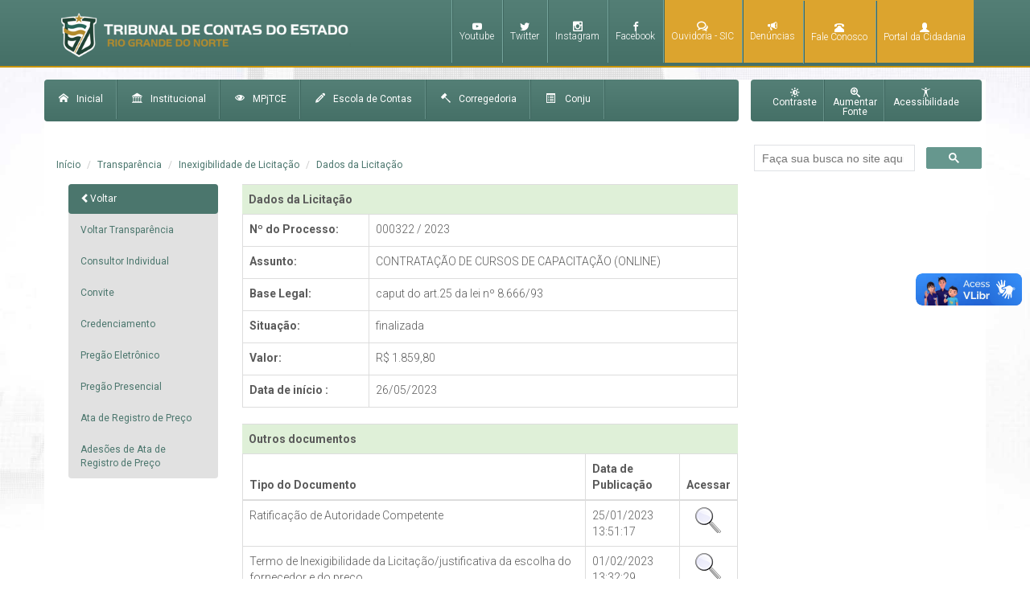

--- FILE ---
content_type: text/html; charset=utf-8
request_url: https://www.tce.rn.gov.br/Transparencia/DadosDispensaInexigibilidade/1427?tipo=2&breadcrumb=ListaInexigibilidade&breadcrumbName=Inexigibilidade%20de%20Licita%C3%A7%C3%A3o
body_size: 9187
content:
<!DOCTYPE html>
<html>
<head>
    <meta charset="utf-8" />
    <meta name="google-site-verification" content="aVpu-49qpizCROy3GqMLOsrIePOICknNPWKTDD3ElNc" />
    <meta name="viewport" content="width=device-width" />
    <!-- Facebook Meta Tags -->
    <meta property="og:url">
    <meta property="og:type" content="website">
    <meta property="og:title">
    <meta property="og:image">

    <title>Dados da Licita&#231;&#227;o</title>
    <link href="/Content/css?v=f3P0LQYdO27CFM_dgM1nLcok7AmjCnZfUB1AHAJqHJo1" rel="stylesheet"/>

    <link href="/Content/themes/base/css?v=aumcBH7UNKyrBFe2fjNHPwfBvzSZpCgkagpJ3adEoRE1" rel="stylesheet"/>

    <script src="/bundles/jquery?v=GbKTLdfq8uMB2t1qiJxyTM7UF4oFaKD7oQKdWG6JvGQ1"></script>

    <script src="/bundles/jqueryval?v=SnrEBZbIgR-pnm0o-cfO8FWHv0f-aLNVeC-MLem57vY1"></script>

    <script src="/bundles/scripts?v=Oxw7GOp0hv8eM_p60rJNWp_7T65CSCJTpMVjcPDLkwY1"></script>

    <script src="/bundles/jqueryui?v=Ab8R0dtkUzOavujNLVnI8ghimls7WgIS3AQ3V-PYhMQ1"></script>


    <link rel="shortcut icon" type="image/png" href="/Content/img/fiviconTCE.png" />
    <link rel="stylesheet" href="https://cdnjs.cloudflare.com/ajax/libs/font-awesome/6.4.0/css/all.min.css" />
    <link href='https://fonts.googleapis.com/css?family=Roboto:400,300,500,700,300italic' rel='stylesheet' type='text/css'>
    <style>
        .ui-combobox {
            position: relative;
            display: inline-block;
        }

        .ui-combobox-toggle {
            position: absolute;
            top: 0;
            bottom: 0;
            margin-left: -1px;
            padding: 0;
            /* adjust styles for IE 6/7 */
            *height: 1.7em;
            *top: 0.1em;
        }

        .ui-combobox-input {
            margin: 0;
            padding: 0.3em;
        }
    </style>


</head>
<body>
<style type="text/css">


    .det-new-redes-socias{
        display:none !important;
    }

    .new-redes-sociais {
        text-align: right;
        margin: 0;
        padding: 5px 0;
        font-family: 'Roboto', 'sans-serif' !important;
    }
   .new-redes-sociais li {
        display: inline;
        color: #b18928;
        margin-left: 9px;
   }
    .new-redes-sociais li a {
        color: #4e7970;
        text-transform: uppercase;
    }
    .det-new-redes-socias {
        background: #fff;
    }

    .new-redes-sociais li a span {
        font-family: 'Roboto', 'sans-serif' !important;
    }
    p.nov-topo {
        margin: 0;
        font-family: roboto;
        color: #4e7970;
        padding-top: 5px;
    }

    .remove-desktop{
        display:none !important;
    }

    @media only screen and (max-width:880px) {
        .det-new-redes-socias {
            display: block !important;
        }

        .new-redes-sociais li {
            font-size: 15px;
        }
    } 
        
</style>
<section class="det-new-redes-socias">
    <div class="container">
        <div class="row">
           
            <div class="col-sm-12 ">
                <ul class="new-redes-sociais">
                    <li>
                        <a href="https://www.youtube.com/channel/UC5-WaGtbfMDNylKj_mg8QjA" target="_blank" class="linkCanais icon-youtube"></a>
                    </li>
                    <li>
                        <a href="https://twitter.com/TCE_RN" target="_blank" class="linkCanais icon-twitter"> </a>
                    </li>
                    <li>
                        <a href="https://instagram.com/tce_rn" target="_blank" class="linkCanais icon-instagram"> </a>
                    </li>
                    <li>
                        <a href="https://www.facebook.com/tcedorn/" target="_blank" class="linksCanais icon-facebook"> </a>
                    </li>
                   
                </ul>
            </div>
        </div>
    </div>
</section>
    <div class="wide">
        <div id="menu-bg-right">
            <div class="container">
                <div class="row">
                    <div class="col-md-12">
<div id="logo">
    <a href="/">
        <img class="logoTopo img-responsive" src="/Content/img/botoes/logo.png" alt="Logo Tribunal de Contas do Estado do Rio Grande do Norte - TCE RN"/>
    </a>
    
    
</div>

<style type="text/css">
    @media only screen and (max-width:880px){
        .rmpbile{
            display:none !important;
        }
    }
    .destaque-ouvidoria {
        background-color: #DCA42E;
    }
    .destaque-ouvidoria-hover {
        background-color: #BF8200;
    }

   
    
</style>

<div id="canais-de-atendimento">
    <ul>
        <li class="rmpbile">
            <a href="https://www.youtube.com/channel/UC5-WaGtbfMDNylKj_mg8QjA" target="_blank" class="linkCanais icon-youtube"> <span class="textoIcones">Youtube</span></a>
        </li>
        <li class="rmpbile">
            <a href="https://twitter.com/TCE_RN" target="_blank" class="linkCanais icon-twitter"> <span class="textoIcones">Twitter</span></a>
        </li>
        <li class="rmpbile">
            <a href="https://instagram.com/tce_rn" target="_blank" class="linkCanais icon-instagram"> <span class="textoIcones">Instagram</span></a>
        </li>
        <li class="rmpbile">
            <a href="https://www.facebook.com/tcedorn/" target="_blank" class="linksCanais icon-facebook"> <span class="textoIcones">Facebook</span></a>
        </li>

        <li class="destaque-ouvidoria" onMouseOver="this.className='destaque-ouvidoria-hover'">
            <a href="/Ouvidoria/index" class="linksCanais icon-bubbles4"><span class="textoIcones">Ouvidoria - SIC</span></a>
        </li>
        <li class="destaque-ouvidoria" onMouseOver="this.className='destaque-ouvidoria-hover'">
            <a href="/Ouvidoria/ApresentandoDenuncia" class="linksCanais icon-bullhorn"><span class="textoIcones">Denúncias</span></a>
        </li>
        <li class="destaque-ouvidoria" onMouseOver="this.className='destaque-ouvidoria-hover'">
            <a href="/Home/TelefonesUteis" class="linksCanais glyphicon glyphicon-phone-alt"><span class="textoIcones">Fale Conosco</span></a>
        </li>
        <li class="destaque-ouvidoria" onMouseOver="this.className='destaque-ouvidoria-hover'">
            <a href="https://www.tce.rn.gov.br/PortalCidadania/Apresentacao" class="linksCanais glyphicon glyphicon-user"><span class="textoIcones">Portal da Cidadania</span></a>
        </li>
    </ul>
</div>

                    </div>
                </div>
            </div>
        </div>
        <div id="conteudo">
            <div class="container">
                <div class="row">
                    <div id="bg-conteudo">
                        <div class="col-md-9 nPadding">
<div id="menu-institucional">
    <ul class="desktop">
        <li><a href="/"><span class="icon-home spanMenuInstitucional"></span>Inicial</a></li>
        <li><a href="/Institucional/Historico"><span class="icon-library spanMenuInstitucional"></span>Institucional</a></li>
        <li><a href="/MPJTC/Historico"><span class="icon-eye spanMenuInstitucional"></span>MPjTCE</a></li>
        <li><a href="/EscolaContas/Historico"><span class="icon-pencil spanMenuInstitucional"></span>Escola de Contas</a></li>
        <li><a href="/Corregedoria/index"><span class="icon-hammer2 spanMenuInstitucional"></span>Corregedoria</a></li>
        <li><a href="/CONJU/QuemSomos"><span class="glyphicon glyphicon-list-alt"></span>&nbsp;&nbsp;&nbsp;&nbsp;Conju</a></li>
        <li><a id="lastMenuInstitucional" href="/Ouvidoria/CartaServicoUsuario"><span class="icon-envelop spanMenuInstitucional"></span>Carta de Serviços</a></li>


    </ul>
    <!--<ul>
        <li><span><a class="icon-home spanMenuInstitucional" href="/Home/Index">Inicial</a></span></li>
        <li><span><a class="icon-library  spanMenuInstitucional" href="/Institucional/Historico">Institucional</a></span></li>
        <li><span><a class="icon-eye spanMenuInstitucional" href="/MPJTC/Historico">Minist&#233;rio P&#250;blico Junto ao TCE</a></span></li>
        <li><span><a class="icon-hammer spanMenuInstitucional" href="/EscolaContas/Historico">Escola de Conta</a></span></li>
    </ul>-->

    <!-- Mobile -->
    <div class="dropdown mobile">
        <a data-toggle="dropdown" href="#"> <span class="glyphicon glyphicon-align-justify menuIcone" style="padding-left:10px"></span></a>
        <ul class="dropdown-menu" role="menu" aria-labelledby="dLabel">
            <li><a href="/"><span class="icon-home spanMenuInstitucional"></span>Inicial</a></li>
            <li><a href="/Institucional/Historico"><span class="icon-library spanMenuInstitucional"></span>Institucional</a></li>
            <li><a href="/MPJTC/Historico"><span class="icon-eye spanMenuInstitucional"></span>Ministério Público Junto ao TCE</a></li>
            <li><a href="/EscolaContas/Historico"><span class="icon-pencil spanMenuInstitucional"></span>Escola de Contas</a></li>
            <li><a href="/Corregedoria/BemVindoCorregedoria"><span class="icon-hammer2 spanMenuInstitucional"></span>Corregedoria</a></li>
	        <li><a href="/CONJU/QuemSomos"><span class="icon-list2  spanMenuInstitucional"></span>CONJU</a></li>
            <li><a id="lastMenuInstitucional" href="/Ouvidoria/CartaServicoUsuario"><span class="icon-envelop spanMenuInstitucional"></span>Carta de Serviços</a></li>

            <!-- para resoluções <= 468px smartphones -->
            <li class="noBg iconeTwitterTopo menor468">
                <a class="imgTwitters linksCanais noBg" target="_blank" href="https://twitter.com/TCE_RN">
                    <img src="/Content/img/icones/twitter.png" alt="twitter" />
                    <span class="iconeTwitterTopo textoIcones">Twitter</span>
                </a>
            </li>
            <li class="noBg menor468">
                <a class="linksCanais icon-instagram" target="_blank" href="https://instagram.com/tce_rn">
                    <span class="textoIcones">Instagram</span>
                </a>
            </li>
            <li class="noBg  menor468">
                <a class="linksCanais icon-facebook" target="_blank" href="https://www.facebook.com/tcedorn">
                    <span class="textoIcones">Facebook</span>
                </a>
            </li>

            <li class="noBg menor468">
                <a href="/Ouvidoria/index" class="linksCanais  icon-bubbles4"><span class="textoIcones"> Ouvidoria</span></a>
            </li>
            <li class="menor468">
                <a href="/Ouvidoria/ApresentandoDenuncia" class="linksCanais icon-bullhorn"><span class="textoIcones"> Denúncias</span></a>
            </li>
            <li class="menor468">
                <a href="/Home/TelefonesUteis" class="linksCanais glyphicon glyphicon-phone-alt"><span class="textoIcones"> Contatos</span></a>
            </li>
            <li class="menor468">
                <a href="/Ouvidoria/FaleConosco" class="linksCanais icon-mail"><span class="textoIcones"> Fale Conosco</span></a>
            </li>
        </ul>
    </div>
</div>

                            



                            

<div id="conteudoInternas" class="printable">
    
    <div class="col-md-10">
        <ol class="breadcrumb">
            <li><a href="/Home/Index">Início</a></li>
            <li><a href="/Transparencia/Index">Transparência</a></li>
            <li><a href="/Transparencia/ListaInexigibilidade">Inexigibilidade de Licita&#231;&#227;o</a></li>
            <li class="active"><a href="/Transparencia/DadosDispensaInexigibilidade/1427?tipo=2&amp;breadcrumb=ListaInexigibilidade&amp;breadcrumbName=Inexigibilidade%20de%20Licita%C3%A7%C3%A3o">Dados da Licita&#231;&#227;o</a></li>
        </ol>
    </div>
    <div class="2 redesociaisright">
<span>
    <div class="addthis_sharing_toolbox">
       
      
    </div>
</span>
    </div>
    <div id="blocoInternas">
        <div class="col-md-3">
            <!-- Nav tabs -->
            
<ul class="nav nav-pills nav-stacked nav-container off">
    <li class="active"><a class="navFloat pointer" onclick="goBack()"><span class="glyphicon glyphicon-chevron-left"></span>Voltar</a></li>

    <li ><a href="/Transparencia/Index">Voltar Transpar&#234;ncia</a></li>

    <li ><a href="/Licitacoes/ConsultorIndividual">Consultor Individual</a></li>
    <li ><a href="/Licitacoes/Convite">Convite</a></li>
    <li ><a href="/Licitacoes/ChamamentoPublico">Credenciamento</a></li>
    <li ><a href="/Licitacoes/PregaoEletronico">Preg&#227;o Eletr&#244;nico</a></li>
    <li ><a href="/Licitacoes/PregaoPresencial">Preg&#227;o Presencial</a></li>
    <li ><a href="/Licitacoes/AtaRegistro">Ata de Registro de Pre&#231;o</a></li>
    <li ><a href="/Licitacoes/AtasRegistroPrecos">Ades&#245;es de Ata de Registro de Pre&#231;o</a></li>

</ul>
        </div>
        <div class="col-md-9">
            <div>
                <div class="conteudoSubinterna">

                    <div class="table-responsive">

                        <table class="table table-hover noBottom">
                            <tr class="success">
                                <td>
                                    <b> Dados da Licitação </b>
                                </td>
                            </tr>
                        </table>
                            <table class="table table-bordered">


                                <tr>
                                    <th>Nº do Processo:

                                    <td>

                                        000322 / 2023
                                    </td>

                                    </th>

                                </tr>

                                <tr>
                                    <th>Assunto:

                                    <td>
                                        CONTRATAÇÃO DE CURSOS DE CAPACITAÇÃO (ONLINE)
                                    </td>

                                    </th>

                                </tr>


                                <tr>
                                    <th>Base Legal:

                                    <td>
                                        caput do art.25 da lei nº 8.666/93
                                    </td>

                                    </th>

                                </tr>
                                <tr>
                                    <th>Situação:
                                    <td>
                                        finalizada
                                    </td>
                                    </th>
                                </tr>
                                <tr>
                                    <th>Valor:
                                    <td>
                                        R$ 1.859,80
                                    </td>
                                    </th>
                                </tr>
                                <tr>
                                    <th>Data de início :
                                    <td>
                                        26/05/2023

                                    </td>
                                    </th>
                                </tr>

                            </table>
                            <table class="table table-hover noBottom">
                                <tr class="success">
                                    <td>
                                        <b>Outros documentos</b>
                                    </td>
                                </tr>
                            </table>
                            <table class="table table-bordered">
                                <thead>
                                    <tr>
                                        <th>Tipo do Documento</th>
                                        <th>Data de Publicação</th>
                                        <th>Acessar</th>
                                    </tr>
                                </thead>
                                <tbody>
                                        <tr>
                                            <td>Ratifica&#231;&#227;o de Autoridade Competente</td>
                                            <td>
25/01/2023 13:51:17                                            </td>
                                            <td align="center">
<a class="lupaIMG" href="/Licitacoes/AcessarDocumentoDeLicitacaoTemp/1427/DE_000322_2023_0002" target="_blank"> </a>                                            </td>
                                        </tr>
                                        <tr>
                                            <td>Termo de Inexigibilidade da Licita&#231;&#227;o/justificativa da escolha do fornecedor e do pre&#231;o</td>
                                            <td>
01/02/2023 13:32:29                                            </td>
                                            <td align="center">
<a class="lupaIMG" href="/Licitacoes/AcessarDocumentoDeLicitacaoTemp/1427/SG_000322_2023_0022" target="_blank"> </a>                                            </td>
                                        </tr>
                                </tbody>
                            </table>
                    </div>
                </div>
            </div>
        </div>
       </div>
</div>
                        </div>
                        
                        <div class="col-md-3 zera">
<div id="acessibilidade">
    <ul>
        <li>
            <a class="contrasteOff" href="#">
                <span class="icon-brightness-contrast"></span><span class="mls">Contraste</span>
            </a>
        </li>
        <li>
            <a href="#" id="noMargin" class="sotexto">
                <span class="icon-zoom-in"></span><span class="mls">Aumentar<br>Fonte </span>
            </a>
        </li>
        <li>
            <a id="noAcessibilidade" class="sotexto" href="/Transparencia/Acessibilidade">
                <span class="icon-accessibility"></span><span class="mls">Acessibilidade</span>
            </a>
        </li>
    </ul>
</div>
<script type="text/javascript">

setTimeout(function () {
    var input = document.getElementById("gsc-i-id1");
    input.setAttribute("placeholder", "Faça sua busca no site aqui!");
}, 1200);

</script>

<div id="busca">
<form action="/Home/BuscaInterna" method="get">        <div id="search" style="margin: 0 -14px 0 -10px;">

            
            
            

            <script async src="https://cse.google.com/cse.js?cx=5ac9157706775f6de"></script>
            <div class="gcse-search"></div>
        </div>
        <style>
            .gsc-adBlock {
                display: none !important;
            }
        </style>
</form></div>

                        </div>
                    </div>
                </div>
            </div>
            <div id="footer">
<div id="bgFooter">
    <div class="container">
        <div class="raw">
            <div class="col-md-8-7 pe-5">
                <div id="mapaSite">
                    <div class="titulosFooter">
                        <span class="icon-tree mrWhite"></span><span class="mls mrWhite"> Mapa do site</span>
                    </div>
                    <ul class="ulFL">
                        <li class="linkMapa">Destaques</li>
                        <li class="subLinkMapa"><a target="_blank" href="/as/download/Banner-CartilhaElasEmConta.pdf">Elas em conta</a></li>
                        <li class="subLinkMapa"><a target="_blank" href="https://portal.tce.rn.gov.br/#/servicos">Portal e-TCE</a></li>
                        <li class="subLinkMapa"><a target="_blank" href="/Transparencia/TransparenciaJurisdicionados/Index2">Transparência Jurisdicionados</a></li>
                        <li class="subLinkMapa"><a target="_blank" href="https://diario.tce.rn.gov.br/#/">Diário eletrônico</a></li>
                        <li class="subLinkMapa"><a target="_blank" href="/PortalGestor/Index">Portal do gestor</a></li>
                        <li class="subLinkMapa"><a target="_blank" href="/PortalDoResponsavel/index">Portal do responsável</a></li>
                        <li class="subLinkMapa"><a target="_blank" href="/Cadinq/Index">Cadinq</a></li>
                        <li class="subLinkMapa"><a target="_blank" href="/EscolaContas/EncerramentoTransMandato">Cartilha trans. de mandato</a></li>
                        <li class="subLinkMapa"><a target="_blank" href="/Transparencia/RelacaoFichaLimpa">Relação contas reprovadas</a></li>
                        <li class="subLinkMapa"><a target="_blank" href="/Ouvidoria/CartaServicoUsuario">Carta de serviço ao cidadão</a></li>
                        <li class="subLinkMapa"><a target="_blank" href="https://jurisprudencia.tce.rn.gov.br/consulta">Decisões de TC</a></li>
                        <li class="subLinkMapa"><a target="_blank" href="/Content/pdf/cartilha_corregedoria.pdf">Decódigo de conduta ético</a></li>
                        <li class="subLinkMapa"><a target="_blank" href="https://plenariovirtual.tce.rn.gov.br/#/dashboard">Plenário virtual</a></li>
                        <li class="subLinkMapa"><a target="_blank" href="https://tecer.tce.rn.gov.br/home">Tecer</a></li>
                        <li class="subLinkMapa"><a target="_blank" href="https://tcevideos.tce.rn.gov.br/">TCE RN vídeo</a></li>
                                                
                        <li class="linkMapa">Serviços e Consulta</li>
                        <li class="subLinkMapa"><a target="_blank" href="/SiaiFiscal/Versoes#gsc.tab=0">SIAI Fiscal</a></li>
                        <li class="subLinkMapa"><a target="_blank" href="/SiaiDp/Legislacao#gsc.tab=0">SIAI DP</a></li>
                        <li class="subLinkMapa"><a target="_blank" href="/Licitacoes/Index">Licitações</a></li>
                        <li class="subLinkMapa"><a target="_blank" href="https://novaarearestrita.tce.rn.gov.br/login.asp">Área Restrita</a></li>
                        <li class="subLinkMapa"><a target="_blank" href="/Legislacao/ResolucoesTce#gsc.tab=0">Legislação</a></li>
                        <li class="subLinkMapa"><a target="_blank" href="/AtaPauta/Index">Pautas e Atas</a></li>
                        <li class="subLinkMapa"><a target="_blank" href="https://ecertidoes.tce.rn.gov.br/#/">Certidões</a></li>
                        <li class="subLinkMapa"><a target="_blank" href="/Transparencia/UnidadeJurisdicionadasLista">Unidades Jurisdicionadas</a></li>
                        <li class="subLinkMapa"><a target="_blank" href="/Alertas/Index#gsc.tab=0">Alertas</a></li>
                        <li class="subLinkMapa"><a target="_blank" href="https://jurisprudencia.tce.rn.gov.br/consulta">Jurisprudência</a></li>
                        <li class="subLinkMapa"><a target="_blank" href="https://apidadosabertos.tce.rn.gov.br/">Dados Abertos</a></li>
                        <li class="subLinkMapa"><a target="_blank" href="/SisPatrimonio/Index">SISPATRI</a></li>
                        <li class="subLinkMapa"><a target="_blank" href="/as/InstitucionalTCE/PLANO_DE_LOGISTICA_SUSTENTAVEL_FINAL.pdf">PLS Sustentabilidade</a></li>
                        <li class="subLinkMapa"><a target="_blank" href="/Transparencia/ConsultarPessoaInidonea">Pessoas Inidôneas e Suspensas</a></li>
                        <li class="subLinkMapa"><a target="_blank" href="/Consultas/QuemPodeFormular#gsc.tab=0">Consultas no TCE</a></li>
                        <li class="subLinkMapa"><a target="_blank" href="/NotaFiscal/Index">Enviar Nota Fiscal</a></li>
                        <li class="subLinkMapa"><a target="_blank" href="/OperadorServico/Index#gsc.tab=0">Consultar Token Serviço</a></li>
                        <li class="subLinkMapa"><a target="_blank" href="/Biblioteca/Apresentacao#gsc.tab=0">Biblioteca</a></li>
                        <li class="subLinkMapa"><a target="_blank" href="/simba/Index#gsc.tab=0">SIMBA</a></li>
                        <li class="subLinkMapa"><a target="_blank" href="/Transparencia/PerguntasFrequentes">Duvidas e Perguntas Frequentes</a></li>
                        <li class="subLinkMapa"><a target="_blank" href="/RelatorioTrimestral/RelatorioTrimestral">Relatório Trimestral</a></li>
                        <li class="subLinkMapa"><a target="_blank" href="/PlanoEstrategico/CartilhaGestaoFiscal">Cartilha e Gestão Fiscal</a></li>
                        <li class="subLinkMapa"><a target="_blank" href="/RelatorioAnual/RelatorioAnual">Relatório Anual</a></li>
                        <li class="subLinkMapa"><a target="_blank" href="/PortalCidadania/Apresentacao#gsc.tab=0">Portal da Cidadania</a></li>
                        <li class="subLinkMapa"><a target="_blank" href="/as/InstitucionalTCE/Cartilha_teletrabalho_2023.pdf">Teletrabalho no TCE-RN</a></li>
                        <li class="subLinkMapa"><a target="_blank" href="/Transparencia/SancoesAdministrativas">Sanções Administrativas do TCE-RN</a></li>

                        <li class="linkMapa">Institucional</li>
                        <li class="subLinkMapa"><a target="_blank" href="/Institucional/Historico#gsc.tab=0">Histórico</a></li>
                        <li class="subLinkMapa"><a target="_blank" href="https://www.tce.rn.gov.br/as/InstitucionalTCE/conhecendoTCE.pdf">Conhecendo o TCE</a></li>
                        <li class="subLinkMapa"><a target="_blank" href="/Institucional/Competencia#gsc.tab=0">Competência</a></li>
                        <li class="subLinkMapa"><a target="_blank" href="/Institucional/RegimentoInterno#gsc.tab=0">Regimento interno</a></li>
                        <li class="subLinkMapa"><a target="_blank" href="/PlanoEstrategico/Apresentacao">Planejamento e Gestão</a></li>
                        <li class="subLinkMapa"><a target="_blank" href="/Institucional/LeiOrganica#gsc.tab=0">Lei Orgânica do TCE/RN</a></li>
                        <li class="subLinkMapa"><a target="_blank" href="/Institucional/LeideCriacao#gsc.tab=0">Lei de Criação</a></li>
                        <li class="subLinkMapa"><a target="_blank" href="https://www.tce.rn.gov.br/as/InstitucionalTCE/ORGANOGRAMA__2025.pdf">Organograma</a></li>
                        <li class="subLinkMapa"><a target="_blank" href="/Institucional/EncarregadoDados#gsc.tab=0">LGPD</a></li>
                        <li class="subLinkMapa"><a target="_blank" href="/Home/TelefonesUteis#gsc.tab=0">Fale Conosco</a></li>

                        <li class="linkMapa">Ministério Público - MPJTC</li>
                        <li class="subLinkMapa"><a target="_blank" href="/MPJTC/Historico#gsc.tab=0">Histórico</a></li>
                        <li class="subLinkMapa"><a target="_blank" href="/MPJTC/Atuacao#gsc.tab=0">Atuação</a></li>
                        <li class="subLinkMapa"><a target="_blank" href="/MPJTC/ExecucaoDecisoes#gsc.tab=0">Execuções das Decisões</a></li>
                        <li class="subLinkMapa"><a target="_blank" href="/MPJTC/PrestacaoContas#gsc.tab=0">Prestações de Contas</a></li>
                        <li class="subLinkMapa"><a target="_blank" href="/MPJTC/Legislacao#gsc.tab=0">Legislação</a></li>
                        <li class="subLinkMapa"><a target="_blank" href="/MPJTC/GaleriadeFotos#gsc.tab=0">Galeria de Fotos</a></li>
                        <li class="subLinkMapa"><a target="_blank" href="https://mpc.rn.gov.br/">Noticias</a></li>
                        <li class="subLinkMapa"><a target="_blank" href="/FaleConosco#gsc.tab=0a">Fale Conosco</a></li>

                        <li class="linkMapa">Corregedoria</li>
                        <li class="subLinkMapa"><a target="_blank" href="/Corregedoria/Atribuicoes">Atribuições</a></li>
                        <li class="subLinkMapa"><a target="_blank" href="/as/Corregedoria/MatrizdeNegocio/Matriz_de_Negocio_em_desenho.pdf">Matriz de Negócio</a></li>
                        <li class="subLinkMapa"><a target="_blank" href="/Corregedoria/Galeria">Galeria</a></li>
                        <li class="subLinkMapa"><a target="_blank" href="/Corregedoria/Planejamento">Planejamento</a></li>
                        <li class="subLinkMapa"><a target="_blank" href="/Corregedoria/Comissoes">Comissões</a></li>
                        <li class="subLinkMapa"><a target="_blank" href="/Corregedoria/Composicao">Composição</a></li>
                        <li class="subLinkMapa"><a target="_blank" href="/Corregedoria/Legislacao">Legislação</a></li>
                        <li class="subLinkMapa"><a target="_blank" href="/Corregedoria/Provimentos">Provimento</a></li>
                        <li class="subLinkMapa"><a target="_blank" href="/Corregedoria/Portarias">Portarias</a></li>
                        <li class="subLinkMapa"><a target="_blank" href="/Corregedoria/Cartilhas">Cartilhas</a></li>
                        <li class="subLinkMapa"><a target="_blank" href="/Corregedoria/RelatorioTrimestral">Relatórios de Atividades</a></li>
                        <li class="subLinkMapa"><a target="_blank" href="/Corregedoria/MesadeNoticias">Mesa de Notícias</a></li>
                        <li class="subLinkMapa"><a target="_blank" href="/Corregedoria/CanaldoServidor">Canal de Servidor</a></li>
                        <li class="subLinkMapa"><a target="_blank" href="/Corregedoria/Contato">Contato</a></li>

                        <li class="linkMapa">CONJU</li>
                        <li class="subLinkMapa"><a target="_blank" href="/CONJU/QuemSomos">Quem Somos</a></li>
                        <li class="subLinkMapa"><a target="_blank" href="/CONJU/Competencia">Competência</a></li>
                        <li class="subLinkMapa"><a target="_blank" href="/CONJU/ConsultorJuridico">Consultor Geral</a></li>
                        <li class="subLinkMapa"><a target="_blank" href="/CONJU/Assessoria">Assessoria</a></li>
                        <li class="subLinkMapa"><a target="_blank" href="/CONJU/Secretaria">Secretaria</a></li>
                        <li class="subLinkMapa"><a target="_blank" href="/CONJU/Equipe">Equipe</a></li>
                        <li class="subLinkMapa"><a target="_blank" href="/CONJU/Regulamento">Regulamento</a></li>
                        <li class="subLinkMapa"><a target="_blank" href="/CONJU/Enunciados">Enunciados</a></li>
                        <li class="subLinkMapa"><a target="_blank" href="/CONJU/Cartilhas">Cartilhas</a></li>
                        <li class="subLinkMapa"><a target="_blank" href="/CONJU/Artigos">Artigos e Trabalhos Científicos</a></li>
                        <li class="subLinkMapa"><a target="_blank" href="/CONJU/Contato">Contato</a></li>
                    </ul>

                    <ul class="ulFL">
                        <li class="linkMapa">Escola de Contas</li>
                        <li class="subLinkMapa"><a target="_blank" href="/EscolaContas/Historico#gsc.tab=0">Histórico</a></li>
                        <li class="subLinkMapa"><a target="_blank" href="/EscolaContas/MissaoValores#gsc.tab=0">Missão, Visão e Valores</a></li>
                        <li class="subLinkMapa"><a target="_blank" href="/EscolaContas/GaleriaDiretores#gsc.tab=0">Galeria de Diretores</a></li>
                        <li class="subLinkMapa"><a target="_blank" href="/EscolaContas/Composicao#gsc.tab=0">Composição</a></li>
                        <li class="subLinkMapa"><a target="_blank" href="/EscolaContas/Organograma">Organograma</a></li>
                        <li class="subLinkMapa"><a target="_blank" href="/EscolaContas/RelatoriosAtividades#gsc.tab=0">Relatórios de Atividades</a></li>
                        <li class="subLinkMapa"><a target="_blank" href="/EscolaContas/Contatos#gsc.tab=0">Contatos</a></li>
                        <li class="subLinkMapa"><a target="_blank" href="/EscolaContas/Sofia#gsc.tab=0">SOFIA</a></li>
                        <li class="subLinkMapa"><a target="_blank" href="/EscolaContas/NovoEventosCursos#gsc.tab=0">Agenda</a></li>
                        <li class="subLinkMapa"><a target="_blank" href="/EscolaContas/Inscricoes#gsc.tab=0">Inscrições Abertas</a></li>
                        <li class="subLinkMapa"><a target="_blank" href="/EscolaContas/CursosRealizados">Eventos/Cursos Realizados</a></li>
                        <li class="subLinkMapa"><a target="_blank" href="/EscolaContas/Material#gsc.tab=0">Material</a></li>
                        <li class="subLinkMapa"><a target="_blank" href="/EscolaContas/PlanoAnualCapacitacao#gsc.tab=0">Plano Anual de Capacitação</a></li>
                        <li class="subLinkMapa"><a target="_blank" href="/EscolaContas/CicloFormacaoAuditor">Ciclo de Formação de Auditor</a></li>
                        <li class="subLinkMapa"><a target="_blank" href="/EscolaContas/EscolaDistancia#gsc.tab=0">Escola à distância</a></li>
                        <li class="subLinkMapa"><a target="_blank" href="/EscolaContas/EmissaoCertificado#gsc.tab=0">Emissão de Certificado</a></li>
                        <li class="subLinkMapa"><a target="_blank" href="/EscolaContas/ValidarDeclaracao#gsc.tab=0">Validação de Declaração</a></li>
                        <li class="subLinkMapa"><a target="_blank" href="/EscolaContas/ValidarCertificado#gsc.tab=0">Validação de Certificado</a></li>
                        <li class="subLinkMapa"><a target="_blank" href="/EscolaContas/DuvidasFrequentes#gsc.tab=0">Dúvidas frequentes</a></li>
                        <li class="subLinkMapa"><a target="_blank" href="/EscolaContas/Legislacao#gsc.tab=0">Legislação</a></li>
                        <li class="subLinkMapa"><a target="_blank" href="/Estagio/Comunicado#gsc.tab=0">Programa de estágio</a></li>
                        <li class="subLinkMapa"><a target="_blank" href="/Biblioteca/Apresentacao#gsc.tab=0">Biblioteca</a></li>

                        <li class="linkMapa">Ouvidoria / Informação ao Cidadão - SIC</li>
                        <li class="subLinkMapa"><a target="_blank" href="/Ouvidoria/Index">Ouvidoria</a></li>
                        <li class="subLinkMapa"><a target="_blank" href="/Ouvidoria/Apresentacao">Apresentação</a></li>
                        <li class="subLinkMapa"><a target="_blank" href="/Ouvidoria/MatrizNegocios">Matriz de Negócio</a></li>
                        <li class="subLinkMapa"><a target="_blank" href="/Ouvidoria/ConselheiroOuvidor">Conselheiro Ouvidor</a></li>
                        <li class="subLinkMapa"><a target="_blank" href="/Ouvidoria/Galeria">Galeria de Ouvidores</a></li>
                        <li class="subLinkMapa"><a target="_blank" href="/Ouvidoria/Composicao">Composição</a></li>
                        <li class="subLinkMapa"><a target="_blank" href="/Ouvidoria/Manual">Manual de Procedimentos internos</a></li>
                        <li class="subLinkMapa"><a target="_blank" href="/Ouvidoria/CartaServicoUsuario">Carta de Serviços ao Cidadão</a></li>
                        <li class="subLinkMapa"><a target="_blank" href="/Ouvidoria/RelatorioTrimestral">Relatórios de Atividades</a></li>
                        <li class="subLinkMapa"><a target="_blank" href="/Transparencia/PerguntasFrequentes">Perguntas Frequentes</a></li>
                        <li class="subLinkMapa"><a target="_blank" href="/Ouvidoria/SextadeContas">Sexta de Contas</a></li>
                        <li class="subLinkMapa"><a target="_blank" href="/Ouvidoria/RotasparaOuvir">Rotas para Ouvir</a></li>
                        <li class="subLinkMapa"><a target="_blank" href="/Ouvidoria/ContasEmGotas">Contas em Gotas</a></li>
                        <li class="subLinkMapa"><a target="_blank" href="/Ouvidoria/TransparenciaApresenta">Nossas Cidades - Apresentação</a></li>
                        <li class="subLinkMapa"><a target="_blank" href="/Ouvidoria/TransparenciaHistorico">Nossas Cidades - Histórico</a></li>
                        <li class="subLinkMapa"><a target="_blank" href="/Ouvidoria/TransparenciaRadar">Nossas Cidades - Radar Nacional</a></li>
                        <li class="subLinkMapa"><a target="_blank" href="/Ouvidoria/RedeOuvirRn">Rede Ouvir RN</a></li>
                        <li class="subLinkMapa"><a target="_blank" href="/Ouvidoria/Legislacao">Legislação</a></li>
                        <li class="subLinkMapa"><a target="_blank" href="/Ouvidoria/DuvidasFrequentes">Dúvidas Frequentes</a></li>
                        <li class="subLinkMapa"><a target="_blank" href="/Ouvidoria/FaleOuvidoria">Fale com a Ouvidoria - SIC</a></li>
                        <li class="subLinkMapa"><a target="_blank" href="/Ouvidoria/ApresentacaoFalaBr">Fala.BR - Apresentação</a></li>
                        <li class="subLinkMapa"><a target="_blank" href="https://falabr.cgu.gov.br/web/home">Acesso ao Fale BR</a></li>
                        <li class="subLinkMapa"><a target="_blank" href="/Ouvidoria/ApresentandoDenuncia#gsc.tab=0">Apresentando Denúncias</a></li>
                        <li class="subLinkMapa"><a target="_blank" href="/Ouvidoria/CriteriosDenuncia#gsc.tab=0">Critérios</a></li>
                        <li class="subLinkMapa"><a target="_blank" href="/Ouvidoria/ComoFazerDenuncia">Formas de Cadastrar uma denúncia</a></li>
                        <li class="subLinkMapa"><a target="_blank" href="/Ouvidoria/FacaDenuncia">Fale a sua Denúncia</a></li>
                        <li class="subLinkMapa"><a target="_blank" href="/Ouvidoria/ApresentandoDenuncia#gsc.tab=0">Serviço de Informação ao Cidadão</a></li>
                        <li class="subLinkMapa"><a target="_blank" href="/Ouvidoria/MesadeNoticias">Mesa de Notícias</a></li>

                        <li class="linkMapa">Biblioteca</li>
                        <li class="subLinkMapa"><a href="/Biblioteca/Apresentacao">Apresenta&#231;&#227;o</a></li>
                        <li class="subLinkMapa"><a href="/Biblioteca/Historico">Hist&#243;rico</a></li>
                        <li class="subLinkMapa"><a href="/Biblioteca/Composicao">Composi&#231;&#227;o</a></li>
                        <li class="subLinkMapa"><a href="/Biblioteca/OrientacoesGerais">Orienta&#231;&#245;es Gerais</a></li>
                        <li class="subLinkMapa"><a href="/Biblioteca/AcervoServicos">Acervo de Servi&#231;os</a></li>
                        <li class="subLinkMapa"><a href="/Biblioteca/RevistaTCE">Revista do TCE</a></li>
                        <li class="subLinkMapa"><a href="/Biblioteca/JornalTCE">Jornal do TCE</a></li>
                        <li class="subLinkMapa"><a href="/Biblioteca/Legislacao">Legisla&#231;&#227;o</a></li>
                        <li class="subLinkMapa"><a href="/Biblioteca/MesadeNoticias">Mesa de Not&#237;cias</a></li>
                        <li class="subLinkMapa"><a href="/Biblioteca/Servicos">Servicos</a></li>
                        <li class="subLinkMapa"><a href="/Biblioteca/DuvidasFrequentes">D&#250;vidas Frequentes</a></li>
                        <li class="subLinkMapa"><a href="/Biblioteca/Contatos">Contatos</a></li>

                        <li class="linkMapa">Consulta de Jurisprudência</li>
                        <li class="subLinkMapa"><a target="_blank" href="https://jurisprudencia.tce.rn.gov.br/consulta">Consulta de Jurisprudência</a></li>
                        <li class="subLinkMapa"><a target="_blank" href="https://jurisprudencia.tce.rn.gov.br/informativos">Informativo de Jurisprudência</a></li>
                        <li class="subLinkMapa"><a target="_blank" href="https://jurisprudencia.tce.rn.gov.br/receba-informativo">Receba nossa Informativo</a></li>
                        
                        
                        
                        <li class="subLinkMapa"><a target="_blank" href="https://jurisprudencia.tce.rn.gov.br/sumula">Súmulas</a></li>

                    </ul>
                    

                    <ul class="ulFL">

                        <li class="linkMapa">Portal da Cidadania</li>
                        <li class="subLinkMapa"><a target="_blank" href="/PortalCidadania/Apresentacao#gsc.tab=0">Apresentação</a></li>
                        <li class="subLinkMapa"><a target="_blank" href="/PortalCidadania/ConceitosImportantes#gsc.tab=0">Conceitos Importantes</a></li>
                        <li class="subLinkMapa"><a target="_blank" href="/PortalCidadania/FluxoDoProcesso#gsc.tab=0">Fluxo de Processo</a></li>
                        <li class="subLinkMapa"><a target="_blank" href="/PortalCidadania/Legislacao#gsc.tab=0">Legislação</a></li>
                        <li class="subLinkMapa"><a target="_blank" href="/PortalCidadania/PerguntasFrequentes#gsc.tab=0">Perguntas Frequentes</a></li>
                        <li class="subLinkMapa"><a target="_blank" href="https://portal.tce.rn.gov.br/#/servicos/processos">Consulta Processual</a></li>
                        <li class="subLinkMapa"><a target="_blank" href="/PortalCidadania/RegistroDoAto#gsc.tab=0">Certidão Registro do Ato</a></li>
                        <li class="subLinkMapa"><a target="_blank" href="/PortalCidadania/ValidarCertidao#gsc.tab=0">Histórico</a></li>
                        <li class="subLinkMapa"><a target="_blank" href="/PortalCidadania/ValidarCertidao#gsc.tab=0">Validar Certidão</a></li>

                        <li class="linkMapa">Fiscalização e controle</li>
                        
                        <li class="subLinkMapa"><a target="_blank" href="/PaginaSetor/Pagina?IdPagina=3#gsc.tab=0">Controle Interno - CPCI</a></li>
                        
                        
                        <li class="subLinkMapa"><a target="_blank" href="https://secex.tce.rn.gov.br/#/transparencia">Painéis de Transparência</a></li>

                        <li class="linkMapa">Seleção e Concursos</li>
                        ProcessoSeletivo?periodo=2025&nivelEstagio=PG#gsc.tab=0
                        <li class="subLinkMapa"><a target="_blank" href="/Estagio/ProcessoSeletivo?periodo=2025&nivelEstagio=PG#gsc.tab=0">Seleção Estágio</a></li>
                        <li class="subLinkMapa"><a target="_blank" href="/Transparencia/ConcursosEAprovados">Concursos e Aprovados</a></li>

                        <li class="linkMapa">Sustentabilidade</li>
                        <li class="subLinkMapa"><a href="/Sustentabilidade/index">Apresenta&#231;&#227;o</a></li>
                        <li class="subLinkMapa"><a href="/Sustentabilidade/TripeSustentabildiade">Trip&#233; da Sustentabilidade</a></li>
                        <li class="subLinkMapa"><a href="/Sustentabilidade/Objetivos">Objetivos</a></li>
                        <li class="subLinkMapa"><a href="/Sustentabilidade/AdesaoA3P">Ades&#227;o &#224; A3P</a></li>
                        <li class="subLinkMapa"><a href="/Sustentabilidade/ProjetoSalaVerde">Projeto Sala Verde</a></li>
                        <li class="subLinkMapa"><a href="/Sustentabilidade/Legislacao">Fundamenta&#231;&#227;o</a></li>
                        <li class="subLinkMapa"><a href="/Sustentabilidade/PlanoLogisticaSustentavel">Plano de Log&#237;stica Sustent&#225;vel</a></li>
                        <li class="subLinkMapa"><a href="/Sustentabilidade/RelatorioSemestral">Relat&#243;rios</a></li>
                        <li class="subLinkMapa"><a href="/Sustentabilidade/Contatos">Campanhas</a></li>
                        <li class="subLinkMapa"><a href="/Sustentabilidade/Ecofont">Ecofont</a></li>
                        <li class="subLinkMapa"><a href="/Sustentabilidade/Contatos">Contatos</a></li>
                        


                        <li class="linkMapa"><a href="#">Transparência</a></li>
                        <li class="subLinkMapa"><a href="/Transparencia/Index">Apresenta&#231;&#227;o</a></li>
                        <li class="subLinkMapa"><a href="/Licitacoes/Index">Licita&#231;&#227;o</a></li>
                        <li class="subLinkMapa"><a href="/Transparencia/ListaDispensas">Dispensa de Licita&#231;&#227;o</a></li>
                        <li class="subLinkMapa"><a href="/Transparencia/ListaInexigibilidade">Inexigibilidade de Licita&#231;&#227;o</a></li>
                        <li class="subLinkMapa"><a href="/Transparencia/Contratos">Contratos</a></li>
                        <li class="subLinkMapa"><a href="/Transparencia/EmpenhoPagamento">Empenho e Pagamento</a></li>
                        <li class="subLinkMapa"><a href="/Transparencia/Receitas">Balan&#231;o Or&#231;ament&#225;rio - Receita</a></li>
                        <li class="subLinkMapa"><a href="/Transparencia/Despesas">Balan&#231;o Or&#231;ament&#225;rio - Despesa</a></li>
                        <li class="subLinkMapa"><a href="/Transparencia/QddTce">QDD e Altera&#231;&#245;es Or&#231;ament&#225;rias </a></li>
                        <li class="subLinkMapa"><a href="/Transparencia/DemonstrativoContabeisFiscais">Demonstrativos Cont&#225;beis</a></li>
                        <li class="subLinkMapa"><a href="/Transparencia/RgfTce">Relat&#243;rio de Gest&#227;o Fiscal TCE - RGF</a></li>
                        <li class="subLinkMapa"><a href="/Transparencia/SalariosConsultaLog">Cargos e Sal&#225;rios dos Servidores</a></li>
                        <li class="subLinkMapa"><a href="/Transparencia/ConcursosEAprovados">Concursos e Aprovados</a></li>
                        <li class="subLinkMapa"><a href="/Transparencia/Terceirizados">Terceirizados</a></li>
                        <li class="subLinkMapa"><a href="/Transparencia/SIC">Acesso &#224; Informa&#231;&#227;o</a></li>
                        <li class="subLinkMapa"><a href="https://apidadosabertos.tce.rn.gov.br" target="_blank">Dados Abertos</a> </li>
                        <li class="subLinkMapa"><a href="/Transparencia/ConsultarPagamentosOC">Ordem Cronol&#243;gica - Pagamentos</a></li>
                        <li class="subLinkMapa"><a href="/Transparencia/ConsultarPequenasDespesasOC">Ordem Cronol&#243;gica - Pequenas Despesas</a></li>
                        <li class="subLinkMapa"><a href="/Transparencia/ConsultarTransferenciasRecebidas">Transfer&#234;ncias Recebidas</a></li>
                        <li class="subLinkMapa"><a href="/Transparencia/ConsultarTransferenciasConcedidas">Transfer&#234;ncias Concedidas</a></li>
                        <li class="subLinkMapa"><a href="/Transparencia/GestaoPlanejamentoContas">Planejamento, Gest&#227;o e Presta&#231;&#227;o de Contas</a></li>
                        <li class="subLinkMapa"><a href="/Transparencia/ListaSiaiObras">Acompanhamento de Obras</a></li>
                        <li class="subLinkMapa"><a href="/Transparencia/ObrasParalisadas">Acompanhamento de Obras Paralisadas</a></li>
                        <li class="subLinkMapa"><a href="/Transparencia/ConveniosTransferenciasSemRecursos">Conv&#234;nios Sem transfer&#234;ncia financeiras</a></li>
                        <li class="subLinkMapa"><a href="/Transparencia/ConveniosTransferenciasRecursosEnviados">Conv&#234;nios Com transfer&#234;ncia enviados</a></li>
                        <li class="subLinkMapa"><a href="/Transparencia/ConveniosTransferenciasRecursosRecebidos">Conv&#234;nios Com transfer&#234;ncia recebidos</a></li>
                        <li class="subLinkMapa"><a href="/Transparencia/DebitosMultas">D&#233;bitos e Multas</a></li>
                        <li class="subLinkMapa"><a href="/Transparencia/DocumentosClassificadosGrauSigilo">Documentos Classificados Em Sigilo</a></li>
                        <li class="subLinkMapa"><a href="/Transparencia/DocumentosDesclassificadosGrauSigilo">Documentos Desclassificados Em Sigilo</a></li>
                        <li class="subLinkMapa"><a href="/Transparencia/Diarias%20">Di&#225;rias</a></li>
                        <li class="subLinkMapa"><a href="/Transparencia/DiariaTabelaValores">Di&#225;rias - Tabelas de Valores</a></li>

                    </ul>

                </div>
            </div>
            <div class="col-md-3 clearBoth">
                <div class="titulosFooter">
                    <span class="icon- map-marker mrWhite"></span><span class="mls mrWhite"> Localização</span>
                </div>
                <div id="mapaLocalizacao">
                    <a href="https://goo.gl/maps/w99wb" target="_blank">
                        <img class="img-responsive" src="/Content/img/exemplos/localizacaoMapa.jpg" alt="tcern" />
                    </a>
                </div>
                <span id="assinatura">Av. Pres. Getúlio Vargas, 690 - Petrópolis Natal - RN CEP : 59012-360</span>
                <span id="assinatura">Horário de atendimento: 07:00 às 18:00</span>
                <span id="assinatura">CNPJ: 12.978.037/0001-78</span>
                <div class="subLinkMapaFale">
                    <a href="/Home/TelefonesUteis">
                        <span style="padding-left:1px">Fale Conosco</span> <span class="glyphicon glyphicon-phone-alt"></span>
                    </a>
                </div>
                <span id="assinatura">Desenvolvimento: DIN - TCE RN V 1.2.46</span>
                <div>
                    <a target="_blank" href="https://www.mma.gov.br/responsabilidade-socioambiental/a3p">
                        <img src="/Content/img/logo_a3p.png" width="230">
                    </a>
                </div>
            </div>
        </div>
    </div>
</div>

<div vw class="enabled">
    <div vw-access-button class="active"></div>
    <div vw-plugin-wrapper>
        <div class="vw-plugin-top-wrapper"></div>
    </div>
</div>
<script src="https://vlibras.gov.br/app/vlibras-plugin.js"></script>
<script>
    new window.VLibras.Widget('https://vlibras.gov.br/app');
</script>
            </div>
        </div>
    </div>



    


    

</body>
    <!-- Go to www.addthis.com/dashboard to customize your tools -->
    <script type="text/javascript" src="//s7.addthis.com/js/300/addthis_widget.js#pubid=ra-4fc295114c1b49df" async="async"></script>
    <script>
        (function (i, s, o, g, r, a, m) {
            i['GoogleAnalyticsObject'] = r; i[r] = i[r] || function () {
                (i[r].q = i[r].q || []).push(arguments)
            }, i[r].l = 1 * new Date(); a = s.createElement(o),
            m = s.getElementsByTagName(o)[0]; a.async = 1; a.src = g; m.parentNode.insertBefore(a, m)
        })(window, document, 'script', '//www.google-analytics.com/analytics.js', 'ga');

        ga('create', 'UA-41426354-1', 'auto');
        ga('send', 'pageview');

    </script>

</html>


--- FILE ---
content_type: text/javascript; charset=utf-8
request_url: https://www.tce.rn.gov.br/bundles/scripts?v=Oxw7GOp0hv8eM_p60rJNWp_7T65CSCJTpMVjcPDLkwY1
body_size: 94416
content:
function goBack(){window.history.back()}function Atualizar(){location.reload()}function LanguageDatatableBasic(){return{lengthMenu:"Mostrar _MENU_ registros por P&aacute;gina",zeroRecords:"N�o existem itens que atendam aos crit�rios de buscas selecionados",sInfo:"Mostrar _START_ at&eacute; _END_ de _TOTAL_ registros",sInfoFiltered:"(Filtrar de _MAX_ total registros)",emptyTable:"N�o existem itens que atendam aos crit�rios de buscas selecionados",sSearch:"Pesquisa R&aacute;pida:",paginate:{next:"Pr&oacute;ximo",previous:"Anterior",first:"Primeiro",last:"&Uacute;ltimo"}}}function is_ios(){return-1!=navigator.platform.indexOf("iPhone")||-1!=navigator.platform.indexOf("iPod")||-1!=navigator.platform.indexOf("iPad")}function is_android(){return-1!=navigator.platform.indexOf("Android")}function is_ie(){return-1!=navigator.appVersion.indexOf("MSIE")?!0:!1}function is_firefox(){return-1!=navigator.userAgent.indexOf("Firefox")?!0:!1}function is_opera(){return-1!=navigator.userAgent.indexOf("Opera")?!0:!1}function is_chrome(){return-1<navigator.userAgent.toLowerCase().indexOf("chrome")}function is_safari(){return-1<navigator.userAgent.toLowerCase().indexOf("safari")}function version_ie(){return parseFloat(navigator.appVersion.split("MSIE")[1])}function version_firefox(){if(/Firefox[\/\s](\d+\.\d+)/.test(navigator.userAgent))return new Number(RegExp.$1)}function version_opera(){if(/Opera[\/\s](\d+\.\d+)/.test(navigator.userAgent))return new Number(RegExp.$1)}function is_ie8(){return!0==is_ie()&&9>version_ie()?!0:!1}function can_history_api(){return!(!window.history||!history.pushState)}function get_query_arg(n,t){if(-1<n.indexOf(t+"=")){var i=RegExp("[?&]"+t+"=.+").exec(n);if(null!=i)return i=i[0],-1<i.indexOf("&")&&(i=i.split("&")[1]),i.split("=")[1]}}function add_query_arg(n,t,i){return t=encodeURIComponent(t),i=encodeURIComponent(i),i=t+"="+i,n=n.replace(RegExp("(&|\\?)"+t+"=[^&]*"),"$1"+i),-1<n.indexOf(t+"=")||(n=-1<n.indexOf("?")?n+("&"+i):n+("?"+i)),n}var nt_example1,_rys,$z,settings_dzscalendar;if(function(n,t){function pu(n){var t=pt[n]={};return i.each(n.split(h),function(n,i){t[i]=!0}),t}function ri(n,r,u){if(u===t&&n.nodeType===1){var f="data-"+r.replace(hr,"-$1").toLowerCase();if(u=n.getAttribute(f),typeof u=="string"){try{u=u==="true"?!0:u==="false"?!1:u==="null"?null:+u+""===u?+u:sr.test(u)?i.parseJSON(u):u}catch(e){}i.data(n,r,u)}else u=t}return u}function at(n){var t;for(t in n)if((t!=="data"||!i.isEmptyObject(n[t]))&&t!=="toJSON")return!1;return!0}function v(){return!1}function d(){return!0}function b(n){return!n||!n.parentNode||n.parentNode.nodeType===11}function ui(n,t){do n=n[t];while(n&&n.nodeType!==1);return n}function fi(n,t,r){if(t=t||0,i.isFunction(t))return i.grep(n,function(n,i){var u=!!t.call(n,i,n);return u===r});if(t.nodeType)return i.grep(n,function(n){return n===t===r});if(typeof t=="string"){var u=i.grep(n,function(n){return n.nodeType===1});if(fe.test(t))return i.filter(t,u,!r);t=i.filter(t,u)}return i.grep(n,function(n){return i.inArray(n,t)>=0===r})}function ei(n){var i=dr.split("|"),t=n.createDocumentFragment();if(t.createElement)while(i.length)t.createElement(i.pop());return t}function wu(n,t){return n.getElementsByTagName(t)[0]||n.appendChild(n.ownerDocument.createElement(t))}function oi(n,t){if(t.nodeType===1&&i.hasData(n)){var u,f,o,s=i._data(n),r=i._data(t,s),e=s.events;if(e){delete r.handle;r.events={};for(u in e)for(f=0,o=e[u].length;f<o;f++)i.event.add(t,u,e[u][f])}r.data&&(r.data=i.extend({},r.data))}}function si(n,t){var r;t.nodeType===1&&(t.clearAttributes&&t.clearAttributes(),t.mergeAttributes&&t.mergeAttributes(n),r=t.nodeName.toLowerCase(),r==="object"?(t.parentNode&&(t.outerHTML=n.outerHTML),i.support.html5Clone&&n.innerHTML&&!i.trim(t.innerHTML)&&(t.innerHTML=n.innerHTML)):r==="input"&&tu.test(n.type)?(t.defaultChecked=t.checked=n.checked,t.value!==n.value&&(t.value=n.value)):r==="option"?t.selected=n.defaultSelected:r==="input"||r==="textarea"?t.defaultValue=n.defaultValue:r==="script"&&t.text!==n.text&&(t.text=n.text),t.removeAttribute(i.expando))}function g(n){return typeof n.getElementsByTagName!="undefined"?n.getElementsByTagName("*"):typeof n.querySelectorAll!="undefined"?n.querySelectorAll("*"):[]}function hi(n){tu.test(n.type)&&(n.defaultChecked=n.checked)}function ci(n,t){if(t in n)return t;for(var r=t.charAt(0).toUpperCase()+t.slice(1),u=t,i=eu.length;i--;)if(t=eu[i]+r,t in n)return t;return u}function nt(n,t){return n=t||n,i.css(n,"display")==="none"||!i.contains(n.ownerDocument,n)}function li(n,t){for(var r,o,e=[],f=0,s=n.length;f<s;f++)(r=n[f],r.style)&&(e[f]=i._data(r,"olddisplay"),t?(!e[f]&&r.style.display==="none"&&(r.style.display=""),r.style.display===""&&nt(r)&&(e[f]=i._data(r,"olddisplay",pi(r.nodeName)))):(o=u(r,"display"),!e[f]&&o!=="none"&&i._data(r,"olddisplay",o)));for(f=0;f<s;f++)(r=n[f],r.style)&&(t&&r.style.display!=="none"&&r.style.display!==""||(r.style.display=t?e[f]||"":"none"));return n}function ai(n,t,i){var r=we.exec(t);return r?Math.max(0,r[1]-(i||0))+(r[2]||"px"):t}function vi(n,t,r,f){for(var e=r===(f?"border":"content")?4:t==="width"?1:0,o=0;e<4;e+=2)r==="margin"&&(o+=i.css(n,r+c[e],!0)),f?(r==="content"&&(o-=parseFloat(u(n,"padding"+c[e]))||0),r!=="margin"&&(o-=parseFloat(u(n,"border"+c[e]+"Width"))||0)):(o+=parseFloat(u(n,"padding"+c[e]))||0,r!=="padding"&&(o+=parseFloat(u(n,"border"+c[e]+"Width"))||0));return o}function yi(n,t,r){var f=t==="width"?n.offsetWidth:n.offsetHeight,e=!0,o=i.support.boxSizing&&i.css(n,"boxSizing")==="border-box";if(f<=0){if(f=u(n,t),(f<0||f==null)&&(f=n.style[t]),et.test(f))return f;e=o&&(i.support.boxSizingReliable||f===n.style[t]);f=parseFloat(f)||0}return f+vi(n,t,r||(o?"border":"content"),e)+"px"}function pi(n){if(ni[n])return ni[n];var f=i("<"+n+">").appendTo(r.body),t=f.css("display");return f.remove(),(t==="none"||t==="")&&(y=r.body.appendChild(y||i.extend(r.createElement("iframe"),{frameBorder:0,width:0,height:0})),p&&y.createElement||(p=(y.contentWindow||y.contentDocument).document,p.write("<!doctype html><html><body>"),p.close()),f=p.body.appendChild(p.createElement(n)),t=u(f,"display"),r.body.removeChild(y)),ni[n]=t,t}function vt(n,t,r,u){var f;if(i.isArray(t))i.each(t,function(t,i){r||no.test(n)?u(n,i):vt(n+"["+(typeof i=="object"?t:"")+"]",i,r,u)});else if(r||i.type(t)!=="object")u(n,t);else for(f in t)vt(n+"["+f+"]",t[f],r,u)}function wi(n){return function(t,r){typeof t!="string"&&(r=t,t="*");var u,o,f,s=t.toLowerCase().split(h),e=0,c=s.length;if(i.isFunction(r))for(;e<c;e++)u=s[e],f=/^\+/.test(u),f&&(u=u.substr(1)||"*"),o=n[u]=n[u]||[],o[f?"unshift":"push"](r)}}function tt(n,i,r,u,f,e){f=f||i.dataTypes[0];e=e||{};e[f]=!0;for(var o,s=n[f],h=0,l=s?s.length:0,c=n===ti;h<l&&(c||!o);h++)o=s[h](i,r,u),typeof o=="string"&&(!c||e[o]?o=t:(i.dataTypes.unshift(o),o=tt(n,i,r,u,o,e)));return(c||!o)&&!e["*"]&&(o=tt(n,i,r,u,"*",e)),o}function bi(n,r){var u,f,e=i.ajaxSettings.flatOptions||{};for(u in r)r[u]!==t&&((e[u]?n:f||(f={}))[u]=r[u]);f&&i.extend(!0,n,f)}function bu(n,i,r){var o,u,e,s,h=n.contents,f=n.dataTypes,c=n.responseFields;for(u in c)u in r&&(i[c[u]]=r[u]);while(f[0]==="*")f.shift(),o===t&&(o=n.mimeType||i.getResponseHeader("content-type"));if(o)for(u in h)if(h[u]&&h[u].test(o)){f.unshift(u);break}if(f[0]in r)e=f[0];else{for(u in r){if(!f[0]||n.converters[u+" "+f[0]]){e=u;break}s||(s=u)}e=e||s}if(e)return e!==f[0]&&f.unshift(e),r[e]}function ku(n,t){var i,o,r,e,s=n.dataTypes.slice(),f=s[0],u={},h=0;if(n.dataFilter&&(t=n.dataFilter(t,n.dataType)),s[1])for(i in n.converters)u[i.toLowerCase()]=n.converters[i];for(;r=s[++h];)if(r!=="*"){if(f!=="*"&&f!==r){if(i=u[f+" "+r]||u["* "+r],!i)for(o in u)if(e=o.split(" "),e[1]===r&&(i=u[f+" "+e[0]]||u["* "+e[0]],i)){i===!0?i=u[o]:u[o]!==!0&&(r=e[0],s.splice(h--,0,r));break}if(i!==!0)if(i&&n.throws)t=i(t);else try{t=i(t)}catch(c){return{state:"parsererror",error:i?c:"No conversion from "+f+" to "+r}}}f=r}return{state:"success",data:t}}function ki(){try{return new n.XMLHttpRequest}catch(t){}}function du(){try{return new n.ActiveXObject("Microsoft.XMLHTTP")}catch(t){}}function di(){return setTimeout(function(){ht=t},0),ht=i.now()}function gu(n,t){i.each(t,function(t,i){for(var u=(k[t]||[]).concat(k["*"]),r=0,f=u.length;r<f;r++)if(u[r].call(n,t,i))return})}function gi(n,t,r){var e,o=0,c=lt.length,f=i.Deferred().always(function(){delete h.elem}),h=function(){for(var o=ht||di(),t=Math.max(0,u.startTime+u.duration-o),i=1-(t/u.duration||0),r=0,e=u.tweens.length;r<e;r++)u.tweens[r].run(i);return f.notifyWith(n,[u,i,t]),i<1&&e?t:(f.resolveWith(n,[u]),!1)},u=f.promise({elem:n,props:i.extend({},t),opts:i.extend(!0,{specialEasing:{}},r),originalProperties:t,originalOptions:r,startTime:ht||di(),duration:r.duration,tweens:[],createTween:function(t,r){var f=i.Tween(n,u.opts,t,r,u.opts.specialEasing[t]||u.opts.easing);return u.tweens.push(f),f},stop:function(t){for(var i=0,r=t?u.tweens.length:0;i<r;i++)u.tweens[i].run(1);return t?f.resolveWith(n,[u,t]):f.rejectWith(n,[u,t]),this}}),s=u.props;for(nf(s,u.opts.specialEasing);o<c;o++)if(e=lt[o].call(u,n,s,u.opts),e)return e;return gu(u,s),i.isFunction(u.opts.start)&&u.opts.start.call(n,u),i.fx.timer(i.extend(h,{anim:u,queue:u.opts.queue,elem:n})),u.progress(u.opts.progress).done(u.opts.done,u.opts.complete).fail(u.opts.fail).always(u.opts.always)}function nf(n,t){var r,f,e,u,o;for(r in n)if(f=i.camelCase(r),e=t[f],u=n[r],i.isArray(u)&&(e=u[1],u=n[r]=u[0]),r!==f&&(n[f]=u,delete n[r]),o=i.cssHooks[f],o&&"expand"in o){u=o.expand(u);delete n[f];for(r in u)r in n||(n[r]=u[r],t[r]=e)}else t[f]=e}function tf(n,t,r){var o,u,a,v,h,c,f,w,s=this,e=n.style,y={},p=[],l=n.nodeType&&nt(n);r.queue||(f=i._queueHooks(n,"fx"),f.unqueued==null&&(f.unqueued=0,w=f.empty.fire,f.empty.fire=function(){f.unqueued||w()}),f.unqueued++,s.always(function(){s.always(function(){f.unqueued--;i.queue(n,"fx").length||f.empty.fire()})}));n.nodeType===1&&("height"in t||"width"in t)&&(r.overflow=[e.overflow,e.overflowX,e.overflowY],i.css(n,"display")==="inline"&&i.css(n,"float")==="none"&&(!i.support.inlineBlockNeedsLayout||pi(n.nodeName)==="inline"?e.display="inline-block":e.zoom=1));r.overflow&&(e.overflow="hidden",i.support.shrinkWrapBlocks||s.done(function(){e.overflow=r.overflow[0];e.overflowX=r.overflow[1];e.overflowY=r.overflow[2]}));for(o in t)if(a=t[o],lo.exec(a)){if(delete t[o],a===(l?"hide":"show"))continue;p.push(o)}if(v=p.length,v)for(h=i._data(n,"fxshow")||i._data(n,"fxshow",{}),l?i(n).show():s.done(function(){i(n).hide()}),s.done(function(){var t;i.removeData(n,"fxshow",!0);for(t in y)i.style(n,t,y[t])}),o=0;o<v;o++)u=p[o],c=s.createTween(u,l?h[u]:0),y[u]=h[u]||i.style(n,u),u in h||(h[u]=c.start,l&&(c.end=c.start,c.start=u==="width"||u==="height"?1:0))}function f(n,t,i,r,u){return new f.prototype.init(n,t,i,r,u)}function it(n,t){for(var r,i={height:n},u=0;u<4;u+=2-t)r=c[u],i["margin"+r]=i["padding"+r]=n;return t&&(i.opacity=i.width=n),i}function nr(n){return i.isWindow(n)?n:n.nodeType===9?n.defaultView||n.parentWindow:!1}var tr,rt,r=n.document,rf=n.location,uf=n.navigator,ff=n.jQuery,ef=n.$,ir=Array.prototype.push,o=Array.prototype.slice,rr=Array.prototype.indexOf,of=Object.prototype.toString,yt=Object.prototype.hasOwnProperty,ur=String.prototype.trim,i=function(n,t){return new i.fn.init(n,t,tr)},ut=/[\-+]?(?:\d*\.|)\d+(?:[eE][\-+]?\d+|)/.source,fr=/\S/,h=/\s+/,sf=fr.test(" ")?/^[\s\xA0]+|[\s\xA0]+$/g:/^\s+|\s+$/g,hf=/^(?:[^#<]*(<[\w\W]+>)[^>]*$|#([\w\-]*)$)/,er=/^<(\w+)\s*\/?>(?:<\/\1>|)$/,cf=/^[\],:{}\s]*$/,lf=/(?:^|:|,)(?:\s*\[)+/g,af=/\\(?:["\\\/bfnrt]|u[\da-fA-F]{4})/g,vf=/"[^"\\\r\n]*"|true|false|null|-?(?:\d\d*\.|)\d+(?:[eE][\-+]?\d+|)/g,yf=/^-ms-/,pf=/-([\da-z])/gi,wf=function(n,t){return(t+"").toUpperCase()},ft=function(){r.addEventListener?(r.removeEventListener("DOMContentLoaded",ft,!1),i.ready()):r.readyState==="complete"&&(r.detachEvent("onreadystatechange",ft),i.ready())},or={},pt,sr,hr,w,st,yu,ii;i.fn=i.prototype={constructor:i,init:function(n,u,f){var e,o,s;if(!n)return this;if(n.nodeType)return this.context=this[0]=n,this.length=1,this;if(typeof n=="string"){if(e=n.charAt(0)==="<"&&n.charAt(n.length-1)===">"&&n.length>=3?[null,n,null]:hf.exec(n),e&&(e[1]||!u)){if(e[1])return u=u instanceof i?u[0]:u,s=u&&u.nodeType?u.ownerDocument||u:r,n=i.parseHTML(e[1],s,!0),er.test(e[1])&&i.isPlainObject(u)&&this.attr.call(n,u,!0),i.merge(this,n);if(o=r.getElementById(e[2]),o&&o.parentNode){if(o.id!==e[2])return f.find(n);this.length=1;this[0]=o}return this.context=r,this.selector=n,this}return!u||u.jquery?(u||f).find(n):this.constructor(u).find(n)}return i.isFunction(n)?f.ready(n):(n.selector!==t&&(this.selector=n.selector,this.context=n.context),i.makeArray(n,this))},selector:"",jquery:"1.8.0",length:0,size:function(){return this.length},toArray:function(){return o.call(this)},get:function(n){return n==null?this.toArray():n<0?this[this.length+n]:this[n]},pushStack:function(n,t,r){var u=i.merge(this.constructor(),n);return u.prevObject=this,u.context=this.context,t==="find"?u.selector=this.selector+(this.selector?" ":"")+r:t&&(u.selector=this.selector+"."+t+"("+r+")"),u},each:function(n,t){return i.each(this,n,t)},ready:function(n){return i.ready.promise().done(n),this},eq:function(n){return n=+n,n===-1?this.slice(n):this.slice(n,n+1)},first:function(){return this.eq(0)},last:function(){return this.eq(-1)},slice:function(){return this.pushStack(o.apply(this,arguments),"slice",o.call(arguments).join(","))},map:function(n){return this.pushStack(i.map(this,function(t,i){return n.call(t,i,t)}))},end:function(){return this.prevObject||this.constructor(null)},push:ir,sort:[].sort,splice:[].splice};i.fn.init.prototype=i.fn;i.extend=i.fn.extend=function(){var o,e,u,r,s,h,n=arguments[0]||{},f=1,l=arguments.length,c=!1;for(typeof n=="boolean"&&(c=n,n=arguments[1]||{},f=2),typeof n!="object"&&!i.isFunction(n)&&(n={}),l===f&&(n=this,--f);f<l;f++)if((o=arguments[f])!=null)for(e in o)(u=n[e],r=o[e],n!==r)&&(c&&r&&(i.isPlainObject(r)||(s=i.isArray(r)))?(s?(s=!1,h=u&&i.isArray(u)?u:[]):h=u&&i.isPlainObject(u)?u:{},n[e]=i.extend(c,h,r)):r!==t&&(n[e]=r));return n};i.extend({noConflict:function(t){return n.$===i&&(n.$=ef),t&&n.jQuery===i&&(n.jQuery=ff),i},isReady:!1,readyWait:1,holdReady:function(n){n?i.readyWait++:i.ready(!0)},ready:function(n){if(n===!0?!--i.readyWait:!i.isReady){if(!r.body)return setTimeout(i.ready,1);(i.isReady=!0,n!==!0&&--i.readyWait>0)||(rt.resolveWith(r,[i]),i.fn.trigger&&i(r).trigger("ready").off("ready"))}},isFunction:function(n){return i.type(n)==="function"},isArray:Array.isArray||function(n){return i.type(n)==="array"},isWindow:function(n){return n!=null&&n==n.window},isNumeric:function(n){return!isNaN(parseFloat(n))&&isFinite(n)},type:function(n){return n==null?String(n):or[of.call(n)]||"object"},isPlainObject:function(n){if(!n||i.type(n)!=="object"||n.nodeType||i.isWindow(n))return!1;try{if(n.constructor&&!yt.call(n,"constructor")&&!yt.call(n.constructor.prototype,"isPrototypeOf"))return!1}catch(u){return!1}var r;for(r in n);return r===t||yt.call(n,r)},isEmptyObject:function(n){var t;for(t in n)return!1;return!0},error:function(n){throw new Error(n);},parseHTML:function(n,t,u){var f;return!n||typeof n!="string"?null:(typeof t=="boolean"&&(u=t,t=0),t=t||r,(f=er.exec(n))?[t.createElement(f[1])]:(f=i.buildFragment([n],t,u?null:[]),i.merge([],(f.cacheable?i.clone(f.fragment):f.fragment).childNodes)))},parseJSON:function(t){if(!t||typeof t!="string")return null;if(t=i.trim(t),n.JSON&&n.JSON.parse)return n.JSON.parse(t);if(cf.test(t.replace(af,"@").replace(vf,"]").replace(lf,"")))return new Function("return "+t)();i.error("Invalid JSON: "+t)},parseXML:function(r){var u,f;if(!r||typeof r!="string")return null;try{n.DOMParser?(f=new DOMParser,u=f.parseFromString(r,"text/xml")):(u=new ActiveXObject("Microsoft.XMLDOM"),u.async="false",u.loadXML(r))}catch(e){u=t}return(!u||!u.documentElement||u.getElementsByTagName("parsererror").length)&&i.error("Invalid XML: "+r),u},noop:function(){},globalEval:function(t){t&&fr.test(t)&&(n.execScript||function(t){n.eval.call(n,t)})(t)},camelCase:function(n){return n.replace(yf,"ms-").replace(pf,wf)},nodeName:function(n,t){return n.nodeName&&n.nodeName.toUpperCase()===t.toUpperCase()},each:function(n,r,u){var f,e=0,o=n.length,s=o===t||i.isFunction(n);if(u){if(s){for(f in n)if(r.apply(n[f],u)===!1)break}else for(;e<o;)if(r.apply(n[e++],u)===!1)break}else if(s){for(f in n)if(r.call(n[f],f,n[f])===!1)break}else for(;e<o;)if(r.call(n[e],e,n[e++])===!1)break;return n},trim:ur?function(n){return n==null?"":ur.call(n)}:function(n){return n==null?"":n.toString().replace(sf,"")},makeArray:function(n,t){var r,u=t||[];return n!=null&&(r=i.type(n),n.length==null||r==="string"||r==="function"||r==="regexp"||i.isWindow(n)?ir.call(u,n):i.merge(u,n)),u},inArray:function(n,t,i){var r;if(t){if(rr)return rr.call(t,n,i);for(r=t.length,i=i?i<0?Math.max(0,r+i):i:0;i<r;i++)if(i in t&&t[i]===n)return i}return-1},merge:function(n,i){var f=i.length,u=n.length,r=0;if(typeof f=="number")for(;r<f;r++)n[u++]=i[r];else while(i[r]!==t)n[u++]=i[r++];return n.length=u,n},grep:function(n,t,i){var u,f=[],r=0,e=n.length;for(i=!!i;r<e;r++)u=!!t(n[r],r),i!==u&&f.push(n[r]);return f},map:function(n,r,u){var f,h,e=[],s=0,o=n.length,c=n instanceof i||o!==t&&typeof o=="number"&&(o>0&&n[0]&&n[o-1]||o===0||i.isArray(n));if(c)for(;s<o;s++)f=r(n[s],s,u),f!=null&&(e[e.length]=f);else for(h in n)f=r(n[h],h,u),f!=null&&(e[e.length]=f);return e.concat.apply([],e)},guid:1,proxy:function(n,r){var f,e,u;return typeof r=="string"&&(f=n[r],r=n,n=f),i.isFunction(n)?(e=o.call(arguments,2),u=function(){return n.apply(r,e.concat(o.call(arguments)))},u.guid=n.guid=n.guid||u.guid||i.guid++,u):t},access:function(n,r,u,f,e,o,s){var c,l=u==null,h=0,a=n.length;if(u&&typeof u=="object"){for(h in u)i.access(n,r,h,u[h],1,o,f);e=1}else if(f!==t){if(c=s===t&&i.isFunction(f),l&&(c?(c=r,r=function(n,t,r){return c.call(i(n),r)}):(r.call(n,f),r=null)),r)for(;h<a;h++)r(n[h],u,c?f.call(n[h],h,r(n[h],u)):f,s);e=1}return e?n:l?r.call(n):a?r(n[0],u):o},now:function(){return(new Date).getTime()}});i.ready.promise=function(t){if(!rt)if(rt=i.Deferred(),r.readyState==="complete"||r.readyState!=="loading"&&r.addEventListener)setTimeout(i.ready,1);else if(r.addEventListener)r.addEventListener("DOMContentLoaded",ft,!1),n.addEventListener("load",i.ready,!1);else{r.attachEvent("onreadystatechange",ft);n.attachEvent("onload",i.ready);var u=!1;try{u=n.frameElement==null&&r.documentElement}catch(e){}u&&u.doScroll&&function f(){if(!i.isReady){try{u.doScroll("left")}catch(n){return setTimeout(f,50)}i.ready()}}()}return rt.promise(t)};i.each("Boolean Number String Function Array Date RegExp Object".split(" "),function(n,t){or["[object "+t+"]"]=t.toLowerCase()});tr=i(r);pt={};i.Callbacks=function(n){n=typeof n=="string"?pt[n]||pu(n):i.extend({},n);var f,c,o,l,s,e,r=[],u=!n.once&&[],a=function(t){for(f=n.memory&&t,c=!0,e=l||0,l=0,s=r.length,o=!0;r&&e<s;e++)if(r[e].apply(t[0],t[1])===!1&&n.stopOnFalse){f=!1;break}o=!1;r&&(u?u.length&&a(u.shift()):f?r=[]:h.disable())},h={add:function(){if(r){var t=r.length;(function u(t){i.each(t,function(t,f){i.isFunction(f)&&(!n.unique||!h.has(f))?r.push(f):f&&f.length&&u(f)})})(arguments);o?s=r.length:f&&(l=t,a(f))}return this},remove:function(){return r&&i.each(arguments,function(n,t){for(var u;(u=i.inArray(t,r,u))>-1;)r.splice(u,1),o&&(u<=s&&s--,u<=e&&e--)}),this},has:function(n){return i.inArray(n,r)>-1},empty:function(){return r=[],this},disable:function(){return r=u=f=t,this},disabled:function(){return!r},lock:function(){return u=t,f||h.disable(),this},locked:function(){return!u},fireWith:function(n,t){return t=t||[],t=[n,t.slice?t.slice():t],r&&(!c||u)&&(o?u.push(t):a(t)),this},fire:function(){return h.fireWith(this,arguments),this},fired:function(){return!!c}};return h};i.extend({Deferred:function(n){var u=[["resolve","done",i.Callbacks("once memory"),"resolved"],["reject","fail",i.Callbacks("once memory"),"rejected"],["notify","progress",i.Callbacks("memory")]],f="pending",r={state:function(){return f},always:function(){return t.done(arguments).fail(arguments),this},then:function(){var n=arguments;return i.Deferred(function(r){i.each(u,function(u,f){var e=f[0],o=n[u];t[f[1]](i.isFunction(o)?function(){var n=o.apply(this,arguments);n&&i.isFunction(n.promise)?n.promise().done(r.resolve).fail(r.reject).progress(r.notify):r[e+"With"](this===t?r:this,[n])}:r[e])});n=null}).promise()},promise:function(n){return typeof n=="object"?i.extend(n,r):r}},t={};return r.pipe=r.then,i.each(u,function(n,i){var e=i[2],o=i[3];r[i[1]]=e.add;o&&e.add(function(){f=o},u[n^1][2].disable,u[2][2].lock);t[i[0]]=e.fire;t[i[0]+"With"]=e.fireWith}),r.promise(t),n&&n.call(t,t),t},when:function(n){var t=0,u=o.call(arguments),r=u.length,e=r!==1||n&&i.isFunction(n.promise)?r:0,f=e===1?n:i.Deferred(),c=function(n,t,i){return function(r){t[n]=this;i[n]=arguments.length>1?o.call(arguments):r;i===s?f.notifyWith(t,i):--e||f.resolveWith(t,i)}},s,l,h;if(r>1)for(s=new Array(r),l=new Array(r),h=new Array(r);t<r;t++)u[t]&&i.isFunction(u[t].promise)?u[t].promise().done(c(t,h,u)).fail(f.reject).progress(c(t,l,s)):--e;return e||f.resolveWith(h,u),f.promise()}});i.support=function(){var u,h,e,c,l,f,o,a,v,s,y,t=r.createElement("div");if(t.setAttribute("className","t"),t.innerHTML="  <link/><table><\/table><a href='/a'>a<\/a><input type='checkbox'/>",h=t.getElementsByTagName("*"),e=t.getElementsByTagName("a")[0],e.style.cssText="top:1px;float:left;opacity:.5",!h||!h.length||!e)return{};c=r.createElement("select");l=c.appendChild(r.createElement("option"));f=t.getElementsByTagName("input")[0];u={leadingWhitespace:t.firstChild.nodeType===3,tbody:!t.getElementsByTagName("tbody").length,htmlSerialize:!!t.getElementsByTagName("link").length,style:/top/.test(e.getAttribute("style")),hrefNormalized:e.getAttribute("href")==="/a",opacity:/^0.5/.test(e.style.opacity),cssFloat:!!e.style.cssFloat,checkOn:f.value==="on",optSelected:l.selected,getSetAttribute:t.className!=="t",enctype:!!r.createElement("form").enctype,html5Clone:r.createElement("nav").cloneNode(!0).outerHTML!=="<:nav><\/:nav>",boxModel:r.compatMode==="CSS1Compat",submitBubbles:!0,changeBubbles:!0,focusinBubbles:!1,deleteExpando:!0,noCloneEvent:!0,inlineBlockNeedsLayout:!1,shrinkWrapBlocks:!1,reliableMarginRight:!0,boxSizingReliable:!0,pixelPosition:!1};f.checked=!0;u.noCloneChecked=f.cloneNode(!0).checked;c.disabled=!0;u.optDisabled=!l.disabled;try{delete t.test}catch(p){u.deleteExpando=!1}if(!t.addEventListener&&t.attachEvent&&t.fireEvent&&(t.attachEvent("onclick",y=function(){u.noCloneEvent=!1}),t.cloneNode(!0).fireEvent("onclick"),t.detachEvent("onclick",y)),f=r.createElement("input"),f.value="t",f.setAttribute("type","radio"),u.radioValue=f.value==="t",f.setAttribute("checked","checked"),f.setAttribute("name","t"),t.appendChild(f),o=r.createDocumentFragment(),o.appendChild(t.lastChild),u.checkClone=o.cloneNode(!0).cloneNode(!0).lastChild.checked,u.appendChecked=f.checked,o.removeChild(f),o.appendChild(t),t.attachEvent)for(v in{submit:!0,change:!0,focusin:!0})a="on"+v,s=a in t,s||(t.setAttribute(a,"return;"),s=typeof t[a]=="function"),u[v+"Bubbles"]=s;return i(function(){var i,t,f,e,h="padding:0;margin:0;border:0;display:block;overflow:hidden;",o=r.getElementsByTagName("body")[0];o&&(i=r.createElement("div"),i.style.cssText="visibility:hidden;border:0;width:0;height:0;position:static;top:0;margin-top:1px",o.insertBefore(i,o.firstChild),t=r.createElement("div"),i.appendChild(t),t.innerHTML="<table><tr><td><\/td><td>t<\/td><\/tr><\/table>",f=t.getElementsByTagName("td"),f[0].style.cssText="padding:0;margin:0;border:0;display:none",s=f[0].offsetHeight===0,f[0].style.display="",f[1].style.display="none",u.reliableHiddenOffsets=s&&f[0].offsetHeight===0,t.innerHTML="",t.style.cssText="box-sizing:border-box;-moz-box-sizing:border-box;-webkit-box-sizing:border-box;padding:1px;border:1px;display:block;width:4px;margin-top:1%;position:absolute;top:1%;",u.boxSizing=t.offsetWidth===4,u.doesNotIncludeMarginInBodyOffset=o.offsetTop!==1,n.getComputedStyle&&(u.pixelPosition=(n.getComputedStyle(t,null)||{}).top!=="1%",u.boxSizingReliable=(n.getComputedStyle(t,null)||{width:"4px"}).width==="4px",e=r.createElement("div"),e.style.cssText=t.style.cssText=h,e.style.marginRight=e.style.width="0",t.style.width="1px",t.appendChild(e),u.reliableMarginRight=!parseFloat((n.getComputedStyle(e,null)||{}).marginRight)),typeof t.style.zoom!="undefined"&&(t.innerHTML="",t.style.cssText=h+"width:1px;padding:1px;display:inline;zoom:1",u.inlineBlockNeedsLayout=t.offsetWidth===3,t.style.display="block",t.style.overflow="visible",t.innerHTML="<div><\/div>",t.firstChild.style.width="5px",u.shrinkWrapBlocks=t.offsetWidth!==3,i.style.zoom=1),o.removeChild(i),i=t=f=e=null)}),o.removeChild(t),h=e=c=l=f=o=t=null,u}();sr=/^(?:\{.*\}|\[.*\])$/;hr=/([A-Z])/g;i.extend({cache:{},deletedIds:[],uuid:0,expando:"jQuery"+(i.fn.jquery+Math.random()).replace(/\D/g,""),noData:{embed:!0,object:"clsid:D27CDB6E-AE6D-11cf-96B8-444553540000",applet:!0},hasData:function(n){return n=n.nodeType?i.cache[n[i.expando]]:n[i.expando],!!n&&!at(n)},data:function(n,r,u,f){if(i.acceptData(n)){var s,h,c=i.expando,a=typeof r=="string",l=n.nodeType,o=l?i.cache:n,e=l?n[c]:n[c]&&c;if(e&&o[e]&&(f||o[e].data)||!a||u!==t)return e||(l?n[c]=e=i.deletedIds.pop()||++i.uuid:e=c),o[e]||(o[e]={},l||(o[e].toJSON=i.noop)),(typeof r=="object"||typeof r=="function")&&(f?o[e]=i.extend(o[e],r):o[e].data=i.extend(o[e].data,r)),s=o[e],f||(s.data||(s.data={}),s=s.data),u!==t&&(s[i.camelCase(r)]=u),a?(h=s[r],h==null&&(h=s[i.camelCase(r)])):h=s,h}},removeData:function(n,t,r){if(i.acceptData(n)){var e,o,h,s=n.nodeType,u=s?i.cache:n,f=s?n[i.expando]:i.expando;if(u[f]){if(t&&(e=r?u[f]:u[f].data,e)){for(i.isArray(t)||((t in e)?t=[t]:(t=i.camelCase(t),t=(t in e)?[t]:t.split(" "))),o=0,h=t.length;o<h;o++)delete e[t[o]];if(!(r?at:i.isEmptyObject)(e))return}(r||(delete u[f].data,at(u[f])))&&(s?i.cleanData([n],!0):i.support.deleteExpando||u!=u.window?delete u[f]:u[f]=null)}}},_data:function(n,t,r){return i.data(n,t,r,!0)},acceptData:function(n){var t=n.nodeName&&i.noData[n.nodeName.toLowerCase()];return!t||t!==!0&&n.getAttribute("classid")===t}});i.fn.extend({data:function(n,r){var u,s,h,o,l,e=this[0],c=0,f=null;if(n===t){if(this.length&&(f=i.data(e),e.nodeType===1&&!i._data(e,"parsedAttrs"))){for(h=e.attributes,l=h.length;c<l;c++)o=h[c].name,o.indexOf("data-")===0&&(o=i.camelCase(o.substring(5)),ri(e,o,f[o]));i._data(e,"parsedAttrs",!0)}return f}return typeof n=="object"?this.each(function(){i.data(this,n)}):(u=n.split(".",2),u[1]=u[1]?"."+u[1]:"",s=u[1]+"!",i.access(this,function(r){if(r===t)return f=this.triggerHandler("getData"+s,[u[0]]),f===t&&e&&(f=i.data(e,n),f=ri(e,n,f)),f===t&&u[1]?this.data(u[0]):f;u[1]=r;this.each(function(){var t=i(this);t.triggerHandler("setData"+s,u);i.data(this,n,r);t.triggerHandler("changeData"+s,u)})},null,r,arguments.length>1,null,!1))},removeData:function(n){return this.each(function(){i.removeData(this,n)})}});i.extend({queue:function(n,t,r){var u;if(n)return t=(t||"fx")+"queue",u=i._data(n,t),r&&(!u||i.isArray(r)?u=i._data(n,t,i.makeArray(r)):u.push(r)),u||[]},dequeue:function(n,t){t=t||"fx";var r=i.queue(n,t),u=r.shift(),f=i._queueHooks(n,t),e=function(){i.dequeue(n,t)};u==="inprogress"&&(u=r.shift());u&&(t==="fx"&&r.unshift("inprogress"),delete f.stop,u.call(n,e,f));!r.length&&f&&f.empty.fire()},_queueHooks:function(n,t){var r=t+"queueHooks";return i._data(n,r)||i._data(n,r,{empty:i.Callbacks("once memory").add(function(){i.removeData(n,t+"queue",!0);i.removeData(n,r,!0)})})}});i.fn.extend({queue:function(n,r){var u=2;return typeof n!="string"&&(r=n,n="fx",u--),arguments.length<u?i.queue(this[0],n):r===t?this:this.each(function(){var t=i.queue(this,n,r);i._queueHooks(this,n);n==="fx"&&t[0]!=="inprogress"&&i.dequeue(this,n)})},dequeue:function(n){return this.each(function(){i.dequeue(this,n)})},delay:function(n,t){return n=i.fx?i.fx.speeds[n]||n:n,t=t||"fx",this.queue(t,function(t,i){var r=setTimeout(t,n);i.stop=function(){clearTimeout(r)}})},clearQueue:function(n){return this.queue(n||"fx",[])},promise:function(n,r){var u,e=1,o=i.Deferred(),f=this,s=this.length,h=function(){--e||o.resolveWith(f,[f])};for(typeof n!="string"&&(r=n,n=t),n=n||"fx";s--;)(u=i._data(f[s],n+"queueHooks"))&&u.empty&&(e++,u.empty.add(h));return h(),o.promise(r)}});var s,cr,lr,ar=/[\t\r\n]/g,bf=/\r/g,kf=/^(?:button|input)$/i,df=/^(?:button|input|object|select|textarea)$/i,gf=/^a(?:rea|)$/i,vr=/^(?:autofocus|autoplay|async|checked|controls|defer|disabled|hidden|loop|multiple|open|readonly|required|scoped|selected)$/i,yr=i.support.getSetAttribute;i.fn.extend({attr:function(n,t){return i.access(this,i.attr,n,t,arguments.length>1)},removeAttr:function(n){return this.each(function(){i.removeAttr(this,n)})},prop:function(n,t){return i.access(this,i.prop,n,t,arguments.length>1)},removeProp:function(n){return n=i.propFix[n]||n,this.each(function(){try{this[n]=t;delete this[n]}catch(i){}})},addClass:function(n){var r,f,o,t,e,u,s;if(i.isFunction(n))return this.each(function(t){i(this).addClass(n.call(this,t,this.className))});if(n&&typeof n=="string")for(r=n.split(h),f=0,o=this.length;f<o;f++)if(t=this[f],t.nodeType===1)if(t.className||r.length!==1){for(e=" "+t.className+" ",u=0,s=r.length;u<s;u++)~e.indexOf(" "+r[u]+" ")||(e+=r[u]+" ");t.className=i.trim(e)}else t.className=n;return this},removeClass:function(n){var e,r,u,f,s,o,c;if(i.isFunction(n))return this.each(function(t){i(this).removeClass(n.call(this,t,this.className))});if(n&&typeof n=="string"||n===t)for(e=(n||"").split(h),o=0,c=this.length;o<c;o++)if(u=this[o],u.nodeType===1&&u.className){for(r=(" "+u.className+" ").replace(ar," "),f=0,s=e.length;f<s;f++)while(r.indexOf(" "+e[f]+" ")>-1)r=r.replace(" "+e[f]+" "," ");u.className=n?i.trim(r):""}return this},toggleClass:function(n,t){var r=typeof n,u=typeof t=="boolean";return i.isFunction(n)?this.each(function(r){i(this).toggleClass(n.call(this,r,this.className,t),t)}):this.each(function(){if(r==="string")for(var f,s=0,o=i(this),e=t,c=n.split(h);f=c[s++];)e=u?e:!o.hasClass(f),o[e?"addClass":"removeClass"](f);else(r==="undefined"||r==="boolean")&&(this.className&&i._data(this,"__className__",this.className),this.className=this.className||n===!1?"":i._data(this,"__className__")||"")})},hasClass:function(n){for(var i=" "+n+" ",t=0,r=this.length;t<r;t++)if(this[t].nodeType===1&&(" "+this[t].className+" ").replace(ar," ").indexOf(i)>-1)return!0;return!1},val:function(n){var r,u,e,f=this[0];return arguments.length?(e=i.isFunction(n),this.each(function(u){var f,o=i(this);this.nodeType===1&&(f=e?n.call(this,u,o.val()):n,f==null?f="":typeof f=="number"?f+="":i.isArray(f)&&(f=i.map(f,function(n){return n==null?"":n+""})),r=i.valHooks[this.type]||i.valHooks[this.nodeName.toLowerCase()],r&&"set"in r&&r.set(this,f,"value")!==t||(this.value=f))})):f?(r=i.valHooks[f.type]||i.valHooks[f.nodeName.toLowerCase()],r&&"get"in r&&(u=r.get(f,"value"))!==t?u:(u=f.value,typeof u=="string"?u.replace(bf,""):u==null?"":u)):void 0}});i.extend({valHooks:{option:{get:function(n){var t=n.attributes.value;return!t||t.specified?n.value:n.text}},select:{get:function(n){var o,r,h,t,u=n.selectedIndex,s=[],f=n.options,e=n.type==="select-one";if(u<0)return null;for(r=e?u:0,h=e?u+1:f.length;r<h;r++)if(t=f[r],t.selected&&(i.support.optDisabled?!t.disabled:t.getAttribute("disabled")===null)&&(!t.parentNode.disabled||!i.nodeName(t.parentNode,"optgroup"))){if(o=i(t).val(),e)return o;s.push(o)}return e&&!s.length&&f.length?i(f[u]).val():s},set:function(n,t){var r=i.makeArray(t);return i(n).find("option").each(function(){this.selected=i.inArray(i(this).val(),r)>=0}),r.length||(n.selectedIndex=-1),r}}},attrFn:{},attr:function(n,r,u,f){var e,o,h,c=n.nodeType;if(n&&c!==3&&c!==8&&c!==2){if(f&&i.isFunction(i.fn[r]))return i(n)[r](u);if(typeof n.getAttribute=="undefined")return i.prop(n,r,u);if(h=c!==1||!i.isXMLDoc(n),h&&(r=r.toLowerCase(),o=i.attrHooks[r]||(vr.test(r)?cr:s)),u!==t){if(u===null){i.removeAttr(n,r);return}return o&&"set"in o&&h&&(e=o.set(n,u,r))!==t?e:(n.setAttribute(r,""+u),u)}return o&&"get"in o&&h&&(e=o.get(n,r))!==null?e:(e=n.getAttribute(r),e===null?t:e)}},removeAttr:function(n,t){var u,f,r,e,o=0;if(t&&n.nodeType===1)for(f=t.split(h);o<f.length;o++)r=f[o],r&&(u=i.propFix[r]||r,e=vr.test(r),e||i.attr(n,r,""),n.removeAttribute(yr?r:u),e&&u in n&&(n[u]=!1))},attrHooks:{type:{set:function(n,t){if(kf.test(n.nodeName)&&n.parentNode)i.error("type property can't be changed");else if(!i.support.radioValue&&t==="radio"&&i.nodeName(n,"input")){var r=n.value;return n.setAttribute("type",t),r&&(n.value=r),t}}},value:{get:function(n,t){return s&&i.nodeName(n,"button")?s.get(n,t):t in n?n.value:null},set:function(n,t,r){if(s&&i.nodeName(n,"button"))return s.set(n,t,r);n.value=t}}},propFix:{tabindex:"tabIndex",readonly:"readOnly","for":"htmlFor","class":"className",maxlength:"maxLength",cellspacing:"cellSpacing",cellpadding:"cellPadding",rowspan:"rowSpan",colspan:"colSpan",usemap:"useMap",frameborder:"frameBorder",contenteditable:"contentEditable"},prop:function(n,r,u){var e,f,s,o=n.nodeType;if(n&&o!==3&&o!==8&&o!==2)return s=o!==1||!i.isXMLDoc(n),s&&(r=i.propFix[r]||r,f=i.propHooks[r]),u!==t?f&&"set"in f&&(e=f.set(n,u,r))!==t?e:n[r]=u:f&&"get"in f&&(e=f.get(n,r))!==null?e:n[r]},propHooks:{tabIndex:{get:function(n){var i=n.getAttributeNode("tabindex");return i&&i.specified?parseInt(i.value,10):df.test(n.nodeName)||gf.test(n.nodeName)&&n.href?0:t}}}});cr={get:function(n,r){var u,f=i.prop(n,r);return f===!0||typeof f!="boolean"&&(u=n.getAttributeNode(r))&&u.nodeValue!==!1?r.toLowerCase():t},set:function(n,t,r){var u;return t===!1?i.removeAttr(n,r):(u=i.propFix[r]||r,u in n&&(n[u]=!0),n.setAttribute(r,r.toLowerCase())),r}};yr||(lr={name:!0,id:!0,coords:!0},s=i.valHooks.button={get:function(n,i){var r;return r=n.getAttributeNode(i),r&&(lr[i]?r.value!=="":r.specified)?r.value:t},set:function(n,t,i){var u=n.getAttributeNode(i);return u||(u=r.createAttribute(i),n.setAttributeNode(u)),u.value=t+""}},i.each(["width","height"],function(n,t){i.attrHooks[t]=i.extend(i.attrHooks[t],{set:function(n,i){if(i==="")return n.setAttribute(t,"auto"),i}})}),i.attrHooks.contenteditable={get:s.get,set:function(n,t,i){t===""&&(t="false");s.set(n,t,i)}});i.support.hrefNormalized||i.each(["href","src","width","height"],function(n,r){i.attrHooks[r]=i.extend(i.attrHooks[r],{get:function(n){var i=n.getAttribute(r,2);return i===null?t:i}})});i.support.style||(i.attrHooks.style={get:function(n){return n.style.cssText.toLowerCase()||t},set:function(n,t){return n.style.cssText=""+t}});i.support.optSelected||(i.propHooks.selected=i.extend(i.propHooks.selected,{get:function(n){var t=n.parentNode;return t&&(t.selectedIndex,t.parentNode&&t.parentNode.selectedIndex),null}}));i.support.enctype||(i.propFix.enctype="encoding");i.support.checkOn||i.each(["radio","checkbox"],function(){i.valHooks[this]={get:function(n){return n.getAttribute("value")===null?"on":n.value}}});i.each(["radio","checkbox"],function(){i.valHooks[this]=i.extend(i.valHooks[this],{set:function(n,t){if(i.isArray(t))return n.checked=i.inArray(i(n).val(),t)>=0}})});var wt=/^(?:textarea|input|select)$/i,pr=/^([^\.]*|)(?:\.(.+)|)$/,ne=/(?:^|\s)hover(\.\S+|)\b/,te=/^key/,ie=/^(?:mouse|contextmenu)|click/,wr=/^(?:focusinfocus|focusoutblur)$/,br=function(n){return i.event.special.hover?n:n.replace(ne,"mouseenter$1 mouseleave$1")};i.event={add:function(n,r,u,f,e){var a,s,v,y,p,o,b,l,w,c,h;if(n.nodeType!==3&&n.nodeType!==8&&r&&u&&(a=i._data(n))){for(u.handler&&(w=u,u=w.handler,e=w.selector),u.guid||(u.guid=i.guid++),v=a.events,v||(a.events=v={}),s=a.handle,s||(a.handle=s=function(n){return typeof i!="undefined"&&(!n||i.event.triggered!==n.type)?i.event.dispatch.apply(s.elem,arguments):t},s.elem=n),r=i.trim(br(r)).split(" "),y=0;y<r.length;y++)p=pr.exec(r[y])||[],o=p[1],b=(p[2]||"").split(".").sort(),h=i.event.special[o]||{},o=(e?h.delegateType:h.bindType)||o,h=i.event.special[o]||{},l=i.extend({type:o,origType:p[1],data:f,handler:u,guid:u.guid,selector:e,namespace:b.join(".")},w),c=v[o],c||(c=v[o]=[],c.delegateCount=0,h.setup&&h.setup.call(n,f,b,s)!==!1||(n.addEventListener?n.addEventListener(o,s,!1):n.attachEvent&&n.attachEvent("on"+o,s))),h.add&&(h.add.call(n,l),l.handler.guid||(l.handler.guid=u.guid)),e?c.splice(c.delegateCount++,0,l):c.push(l),i.event.global[o]=!0;n=null}},global:{},remove:function(n,t,r,u,f){var l,p,e,w,h,b,a,v,c,o,s,y=i.hasData(n)&&i._data(n);if(y&&(v=y.events)){for(t=i.trim(br(t||"")).split(" "),l=0;l<t.length;l++){if(p=pr.exec(t[l])||[],e=w=p[1],h=p[2],!e){for(e in v)i.event.remove(n,e+t[l],r,u,!0);continue}for(c=i.event.special[e]||{},e=(u?c.delegateType:c.bindType)||e,o=v[e]||[],b=o.length,h=h?new RegExp("(^|\\.)"+h.split(".").sort().join("\\.(?:.*\\.|)")+"(\\.|$)"):null,a=0;a<o.length;a++)s=o[a],(f||w===s.origType)&&(!r||r.guid===s.guid)&&(!h||h.test(s.namespace))&&(!u||u===s.selector||u==="**"&&s.selector)&&(o.splice(a--,1),s.selector&&o.delegateCount--,c.remove&&c.remove.call(n,s));o.length===0&&b!==o.length&&((!c.teardown||c.teardown.call(n,h,y.handle)===!1)&&i.removeEvent(n,e,y.handle),delete v[e])}i.isEmptyObject(v)&&(delete y.handle,i.removeData(n,"events",!0))}},customEvent:{getData:!0,setData:!0,changeData:!0},trigger:function(u,f,e,o){if(!e||e.nodeType!==3&&e.nodeType!==8){var w,d,c,h,l,v,a,y,p,k,s=u.type||u,b=[];if(wr.test(s+i.event.triggered))return;if(s.indexOf("!")>=0&&(s=s.slice(0,-1),d=!0),s.indexOf(".")>=0&&(b=s.split("."),s=b.shift(),b.sort()),(!e||i.event.customEvent[s])&&!i.event.global[s])return;if(u=typeof u=="object"?u[i.expando]?u:new i.Event(s,u):new i.Event(s),u.type=s,u.isTrigger=!0,u.exclusive=d,u.namespace=b.join("."),u.namespace_re=u.namespace?new RegExp("(^|\\.)"+b.join("\\.(?:.*\\.|)")+"(\\.|$)"):null,v=s.indexOf(":")<0?"on"+s:"",!e){w=i.cache;for(c in w)w[c].events&&w[c].events[s]&&i.event.trigger(u,f,w[c].handle.elem,!0);return}if(u.result=t,u.target||(u.target=e),f=f!=null?i.makeArray(f):[],f.unshift(u),a=i.event.special[s]||{},a.trigger&&a.trigger.apply(e,f)===!1)return;if(p=[[e,a.bindType||s]],!o&&!a.noBubble&&!i.isWindow(e)){for(k=a.delegateType||s,h=wr.test(k+s)?e:e.parentNode,l=e;h;h=h.parentNode)p.push([h,k]),l=h;l===(e.ownerDocument||r)&&p.push([l.defaultView||l.parentWindow||n,k])}for(c=0;c<p.length&&!u.isPropagationStopped();c++)h=p[c][0],u.type=p[c][1],y=(i._data(h,"events")||{})[u.type]&&i._data(h,"handle"),y&&y.apply(h,f),y=v&&h[v],y&&i.acceptData(h)&&y.apply(h,f)===!1&&u.preventDefault();return u.type=s,!o&&!u.isDefaultPrevented()&&(!a._default||a._default.apply(e.ownerDocument,f)===!1)&&(s!=="click"||!i.nodeName(e,"a"))&&i.acceptData(e)&&v&&e[s]&&(s!=="focus"&&s!=="blur"||u.target.offsetWidth!==0)&&!i.isWindow(e)&&(l=e[v],l&&(e[v]=null),i.event.triggered=s,e[s](),i.event.triggered=t,l&&(e[v]=l)),u.result}return},dispatch:function(r){r=i.event.fix(r||n.event);var f,h,e,c,l,a,o,v,u,s,y=(i._data(this,"events")||{})[r.type]||[],p=y.delegateCount,k=[].slice.call(arguments),d=!r.exclusive&&!r.namespace,w=i.event.special[r.type]||{},b=[];if(k[0]=r,r.delegateTarget=this,!w.preDispatch||w.preDispatch.call(this,r)!==!1){if(p&&(!r.button||r.type!=="click"))for(c=i(this),c.context=this,e=r.target;e!=this;e=e.parentNode||this)if(e.disabled!==!0||r.type!=="click"){for(a={},v=[],c[0]=e,f=0;f<p;f++)u=y[f],s=u.selector,a[s]===t&&(a[s]=c.is(s)),a[s]&&v.push(u);v.length&&b.push({elem:e,matches:v})}for(y.length>p&&b.push({elem:this,matches:y.slice(p)}),f=0;f<b.length&&!r.isPropagationStopped();f++)for(o=b[f],r.currentTarget=o.elem,h=0;h<o.matches.length&&!r.isImmediatePropagationStopped();h++)u=o.matches[h],(d||!r.namespace&&!u.namespace||r.namespace_re&&r.namespace_re.test(u.namespace))&&(r.data=u.data,r.handleObj=u,l=((i.event.special[u.origType]||{}).handle||u.handler).apply(o.elem,k),l!==t&&(r.result=l,l===!1&&(r.preventDefault(),r.stopPropagation())));return w.postDispatch&&w.postDispatch.call(this,r),r.result}},props:"attrChange attrName relatedNode srcElement altKey bubbles cancelable ctrlKey currentTarget eventPhase metaKey relatedTarget shiftKey target timeStamp view which".split(" "),fixHooks:{},keyHooks:{props:"char charCode key keyCode".split(" "),filter:function(n,t){return n.which==null&&(n.which=t.charCode!=null?t.charCode:t.keyCode),n}},mouseHooks:{props:"button buttons clientX clientY fromElement offsetX offsetY pageX pageY screenX screenY toElement".split(" "),filter:function(n,i){var o,u,f,e=i.button,s=i.fromElement;return n.pageX==null&&i.clientX!=null&&(o=n.target.ownerDocument||r,u=o.documentElement,f=o.body,n.pageX=i.clientX+(u&&u.scrollLeft||f&&f.scrollLeft||0)-(u&&u.clientLeft||f&&f.clientLeft||0),n.pageY=i.clientY+(u&&u.scrollTop||f&&f.scrollTop||0)-(u&&u.clientTop||f&&f.clientTop||0)),!n.relatedTarget&&s&&(n.relatedTarget=s===n.target?i.toElement:s),!n.which&&e!==t&&(n.which=e&1?1:e&2?3:e&4?2:0),n}},fix:function(n){if(n[i.expando])return n;var f,e,t=n,u=i.event.fixHooks[n.type]||{},o=u.props?this.props.concat(u.props):this.props;for(n=i.Event(t),f=o.length;f;)e=o[--f],n[e]=t[e];return n.target||(n.target=t.srcElement||r),n.target.nodeType===3&&(n.target=n.target.parentNode),n.metaKey=!!n.metaKey,u.filter?u.filter(n,t):n},special:{ready:{setup:i.bindReady},load:{noBubble:!0},focus:{delegateType:"focusin"},blur:{delegateType:"focusout"},beforeunload:{setup:function(n,t,r){i.isWindow(this)&&(this.onbeforeunload=r)},teardown:function(n,t){this.onbeforeunload===t&&(this.onbeforeunload=null)}}},simulate:function(n,t,r,u){var f=i.extend(new i.Event,r,{type:n,isSimulated:!0,originalEvent:{}});u?i.event.trigger(f,null,t):i.event.dispatch.call(t,f);f.isDefaultPrevented()&&r.preventDefault()}};i.event.handle=i.event.dispatch;i.removeEvent=r.removeEventListener?function(n,t,i){n.removeEventListener&&n.removeEventListener(t,i,!1)}:function(n,t,i){var r="on"+t;n.detachEvent&&(typeof n[r]=="undefined"&&(n[r]=null),n.detachEvent(r,i))};i.Event=function(n,t){if(this instanceof i.Event)n&&n.type?(this.originalEvent=n,this.type=n.type,this.isDefaultPrevented=n.defaultPrevented||n.returnValue===!1||n.getPreventDefault&&n.getPreventDefault()?d:v):this.type=n,t&&i.extend(this,t),this.timeStamp=n&&n.timeStamp||i.now(),this[i.expando]=!0;else return new i.Event(n,t)};i.Event.prototype={preventDefault:function(){this.isDefaultPrevented=d;var n=this.originalEvent;n&&(n.preventDefault?n.preventDefault():n.returnValue=!1)},stopPropagation:function(){this.isPropagationStopped=d;var n=this.originalEvent;n&&(n.stopPropagation&&n.stopPropagation(),n.cancelBubble=!0)},stopImmediatePropagation:function(){this.isImmediatePropagationStopped=d;this.stopPropagation()},isDefaultPrevented:v,isPropagationStopped:v,isImmediatePropagationStopped:v};i.each({mouseenter:"mouseover",mouseleave:"mouseout"},function(n,t){i.event.special[n]={delegateType:t,bindType:t,handle:function(n){var f,e=this,r=n.relatedTarget,u=n.handleObj,o=u.selector;return r&&(r===e||i.contains(e,r))||(n.type=u.origType,f=u.handler.apply(this,arguments),n.type=t),f}}});i.support.submitBubbles||(i.event.special.submit={setup:function(){if(i.nodeName(this,"form"))return!1;i.event.add(this,"click._submit keypress._submit",function(n){var u=n.target,r=i.nodeName(u,"input")||i.nodeName(u,"button")?u.form:t;r&&!i._data(r,"_submit_attached")&&(i.event.add(r,"submit._submit",function(n){n._submit_bubble=!0}),i._data(r,"_submit_attached",!0))})},postDispatch:function(n){n._submit_bubble&&(delete n._submit_bubble,this.parentNode&&!n.isTrigger&&i.event.simulate("submit",this.parentNode,n,!0))},teardown:function(){if(i.nodeName(this,"form"))return!1;i.event.remove(this,"._submit")}});i.support.changeBubbles||(i.event.special.change={setup:function(){if(wt.test(this.nodeName))return(this.type==="checkbox"||this.type==="radio")&&(i.event.add(this,"propertychange._change",function(n){n.originalEvent.propertyName==="checked"&&(this._just_changed=!0)}),i.event.add(this,"click._change",function(n){this._just_changed&&!n.isTrigger&&(this._just_changed=!1);i.event.simulate("change",this,n,!0)})),!1;i.event.add(this,"beforeactivate._change",function(n){var t=n.target;wt.test(t.nodeName)&&!i._data(t,"_change_attached")&&(i.event.add(t,"change._change",function(n){!this.parentNode||n.isSimulated||n.isTrigger||i.event.simulate("change",this.parentNode,n,!0)}),i._data(t,"_change_attached",!0))})},handle:function(n){var t=n.target;if(this!==t||n.isSimulated||n.isTrigger||t.type!=="radio"&&t.type!=="checkbox")return n.handleObj.handler.apply(this,arguments)},teardown:function(){return i.event.remove(this,"._change"),wt.test(this.nodeName)}});i.support.focusinBubbles||i.each({focus:"focusin",blur:"focusout"},function(n,t){var u=0,f=function(n){i.event.simulate(t,n.target,i.event.fix(n),!0)};i.event.special[t]={setup:function(){u++==0&&r.addEventListener(n,f,!0)},teardown:function(){--u==0&&r.removeEventListener(n,f,!0)}}});i.fn.extend({on:function(n,r,u,f,e){var o,s;if(typeof n=="object"){typeof r!="string"&&(u=u||r,r=t);for(s in n)this.on(s,r,u,n[s],e);return this}if(u==null&&f==null?(f=r,u=r=t):f==null&&(typeof r=="string"?(f=u,u=t):(f=u,u=r,r=t)),f===!1)f=v;else if(!f)return this;return e===1&&(o=f,f=function(n){return i().off(n),o.apply(this,arguments)},f.guid=o.guid||(o.guid=i.guid++)),this.each(function(){i.event.add(this,n,f,u,r)})},one:function(n,t,i,r){return this.on(n,t,i,r,1)},off:function(n,r,u){var f,e;if(n&&n.preventDefault&&n.handleObj)return f=n.handleObj,i(n.delegateTarget).off(f.namespace?f.origType+"."+f.namespace:f.origType,f.selector,f.handler),this;if(typeof n=="object"){for(e in n)this.off(e,r,n[e]);return this}return(r===!1||typeof r=="function")&&(u=r,r=t),u===!1&&(u=v),this.each(function(){i.event.remove(this,n,u,r)})},bind:function(n,t,i){return this.on(n,null,t,i)},unbind:function(n,t){return this.off(n,null,t)},live:function(n,t,r){return i(this.context).on(n,this.selector,t,r),this},die:function(n,t){return i(this.context).off(n,this.selector||"**",t),this},delegate:function(n,t,i,r){return this.on(t,n,i,r)},undelegate:function(n,t,i){return arguments.length==1?this.off(n,"**"):this.off(t,n||"**",i)},trigger:function(n,t){return this.each(function(){i.event.trigger(n,t,this)})},triggerHandler:function(n,t){if(this[0])return i.event.trigger(n,t,this[0],!0)},toggle:function(n){var t=arguments,u=n.guid||i.guid++,r=0,f=function(u){var f=(i._data(this,"lastToggle"+n.guid)||0)%r;return i._data(this,"lastToggle"+n.guid,f+1),u.preventDefault(),t[f].apply(this,arguments)||!1};for(f.guid=u;r<t.length;)t[r++].guid=u;return this.click(f)},hover:function(n,t){return this.mouseenter(n).mouseleave(t||n)}});i.each("blur focus focusin focusout load resize scroll unload click dblclick mousedown mouseup mousemove mouseover mouseout mouseenter mouseleave change select submit keydown keypress keyup error contextmenu".split(" "),function(n,t){i.fn[t]=function(n,i){return i==null&&(i=n,n=null),arguments.length>0?this.on(t,null,n,i):this.trigger(t)};te.test(t)&&(i.event.fixHooks[t]=i.event.keyHooks);ie.test(t)&&(i.event.fixHooks[t]=i.event.mouseHooks)}),function(n,t){function yt(n,t,i,u){for(var f=0,e=t.length;f<e;f++)r(n,t[f],i,u)}function fi(n,t,i,f,e,o){var s,h=u.setFilters[t.toLowerCase()];return h||r.error(t),(n||!(s=e))&&yt(n||"*",f,s=[],e),s.length>0?h(s,i,o):[]}function ei(n,i,u,e,o){for(var c,d,a,v,h,w,s,b,k=0,nt=o.length,p=l.POS,tt=new RegExp("^"+p.source+"(?!"+f+")","i"),it=function(){for(var n=1,i=arguments.length-2;n<i;n++)arguments[n]===t&&(c[n]=t)};k<nt;k++){for(p.exec(""),n=o[k],v=[],a=0,h=e;c=p.exec(n);)b=p.lastIndex=c.index+c[0].length,b>a&&(s=n.slice(a,c.index),a=b,w=[i],g.test(s)&&(h&&(w=h),h=e),(d=pi.test(s))&&(s=s.slice(0,-5).replace(g,"$&*")),c.length>1&&c[0].replace(tt,it),h=fi(s,c[1],c[2],w,h,d));h?(v=v.concat(h),(s=n.slice(a))&&s!==")"?g.test(s)?yt(s,v,u,e):r(s,i,u,e?e.concat(h):h):y.apply(u,v)):r(n,i,u,e)}return nt===1?u:r.uniqueSort(u)}function oi(n,t,i){for(var c,e,h,a=[],v=0,f=ii.exec(n),o=!f.pop()&&!f.pop(),p=o&&n.match(ft)||[""],y=u.preFilter,w=u.filter,b=!i&&t!==s;(e=p[v])!=null&&o;v++)for(a.push(c=[]),b&&(e=" "+e);e;){o=!1;(f=g.exec(e))&&(e=e.slice(f[0].length),o=c.push({part:f.pop().replace(ut," "),captures:f}));for(h in w)(f=l[h].exec(e))&&(!y[h]||(f=y[h](f,t,i)))&&(e=e.slice(f.shift().length),o=c.push({part:h,captures:f}));if(!o)break}return o||r.error(n),a}function si(n,t,i){var r=t.dir,u=kt++;return n||(n=function(n){return n===i}),t.first?function(t,i){while(t=t[r])if(t.nodeType===1)return n(t,i)&&t}:function(t,i){for(var f,e=u+"."+wt,s=e+"."+pt;t=t[r];)if(t.nodeType===1){if((f=t[o])===s)return t.sizset;if(typeof f=="string"&&f.indexOf(e)===0){if(t.sizset)return t}else{if(t[o]=s,n(t,i))return t.sizset=!0,t;t.sizset=!1}}}}function hi(n,t){return n?function(i,r){var u=t(i,r);return u&&n(u===!0?i:u,r)}:t}function ci(n,t,i){for(var r,f,e=0;r=n[e];e++)u.relative[r.part]?f=si(f,u.relative[r.part],t):(r.captures.push(t,i),f=hi(f,u.filter[r.part].apply(null,r.captures)));return f}function li(n){return function(t,i){for(var r,u=0;r=n[u];u++)if(r(t,i))return!0;return!1}}var pt,wt,k,w,it,s=n.document,e=s.documentElement,h="undefined",d=!1,bt=!0,kt=0,c=[].slice,y=[].push,o=("sizcache"+Math.random()).replace(".",""),f="[\\x20\\t\\r\\n\\f]",v="(?:\\\\.|[-\\w]|[^\\x00-\\xa0])+",ai=v.replace("w","w#"),dt="\\["+f+"*("+v+")"+f+"*(?:([*^$|!~]?=)"+f+"*(?:(['\"])((?:\\\\.|[^\\\\])*?)\\3|("+ai+")|)|)"+f+"*\\]",gt=":("+v+")(?:\\((?:(['\"])((?:\\\\.|[^\\\\])*?)\\2|((?:[^,]|\\\\,|(?:,(?=[^\\[]*\\]))|(?:,(?=[^\\(]*\\))))*))\\)|)",ni=":(nth|eq|gt|lt|first|last|even|odd)(?:\\((\\d*)\\)|)(?=[^-]|$)",ti=f+"*([\\x20\\t\\r\\n\\f>+~])"+f+"*",rt="(?=[^\\x20\\t\\r\\n\\f])(?:\\\\.|"+dt+"|"+gt.replace(2,7)+"|[^\\\\(),])+",ut=new RegExp("^"+f+"+|((?:^|[^\\\\])(?:\\\\.)*)"+f+"+$","g"),g=new RegExp("^"+ti),ft=new RegExp(rt+"?(?="+f+"*,|$)","g"),ii=new RegExp("^(?:(?!,)(?:(?:^|,)"+f+"*"+rt+")*?|"+f+"*(.*?))(\\)|$)"),vi=new RegExp(rt.slice(19,-6)+"\\x20\\t\\r\\n\\f>+~])+|"+ti,"g"),yi=/^(?:#([\w\-]+)|(\w+)|\.([\w\-]+))$/,et=/[\x20\t\r\n\f]*[+~]/,pi=/:not\($/,wi=/h\d/i,bi=/input|select|textarea|button/i,p=/\\(?!\\)/g,l={ID:new RegExp("^#("+v+")"),CLASS:new RegExp("^\\.("+v+")"),NAME:new RegExp("^\\[name=['\"]?("+v+")['\"]?\\]"),TAG:new RegExp("^("+v.replace("[-","[-\\*")+")"),ATTR:new RegExp("^"+dt),PSEUDO:new RegExp("^"+gt),CHILD:new RegExp("^:(only|nth|last|first)-child(?:\\("+f+"*(even|odd|(([+-]|)(\\d*)n|)"+f+"*(?:([+-]|)"+f+"*(\\d+)|))"+f+"*\\)|)","i"),POS:new RegExp(ni,"ig"),needsContext:new RegExp("^"+f+"*[>+~]|"+ni,"i")},ot={},st=[],ht={},ct=[],nt=function(n){return n.sizzleFilter=!0,n},b=function(n){return function(t){return t.nodeName.toLowerCase()==="input"&&t.type===n}},ri=function(n){return function(t){var i=t.nodeName.toLowerCase();return(i==="input"||i==="button")&&t.type===n}},a=function(n){var t=!1,i=s.createElement("div");try{t=n(i)}catch(r){}return i=null,t},ki=a(function(n){n.innerHTML="<select><\/select>";var t=typeof n.lastChild.getAttribute("multiple");return t!=="boolean"&&t!=="string"}),di=a(function(n){n.id=o+0;n.innerHTML="<a name='"+o+"'><\/a><div name='"+o+"'><\/div>";e.insertBefore(n,e.firstChild);var t=s.getElementsByName&&s.getElementsByName(o).length===2+s.getElementsByName(o+0).length;return it=!s.getElementById(o),e.removeChild(n),t}),gi=a(function(n){return n.appendChild(s.createComment("")),n.getElementsByTagName("*").length===0}),nr=a(function(n){return n.innerHTML="<a href='#'><\/a>",n.firstChild&&typeof n.firstChild.getAttribute!==h&&n.firstChild.getAttribute("href")==="#"}),ui=a(function(n){return n.innerHTML="<div class='hidden e'><\/div><div class='hidden'><\/div>",!n.getElementsByClassName||n.getElementsByClassName("e").length===0?!1:(n.lastChild.className="e",n.getElementsByClassName("e").length!==1)}),r=function(n,t,i,r){i=i||[];t=t||s;var e,u,o,f,h=t.nodeType;if(h!==1&&h!==9)return[];if(!n||typeof n!="string")return i;if(o=lt(t),!o&&!r&&(e=yi.exec(n)))if(f=e[1]){if(h===9){if(u=t.getElementById(f),!u||!u.parentNode)return i;if(u.id===f)return i.push(u),i}else if(t.ownerDocument&&(u=t.ownerDocument.getElementById(f))&&tr(t,u)&&u.id===f)return i.push(u),i}else{if(e[2])return y.apply(i,c.call(t.getElementsByTagName(n),0)),i;if((f=e[3])&&ui&&t.getElementsByClassName)return y.apply(i,c.call(t.getElementsByClassName(f),0)),i}return tt(n,t,i,r,o)},u=r.selectors={cacheLength:50,match:l,order:["ID","TAG"],attrHandle:{},createPseudo:nt,find:{ID:it?function(n,t,i){if(typeof t.getElementById!==h&&!i){var r=t.getElementById(n);return r&&r.parentNode?[r]:[]}}:function(n,i,r){if(typeof i.getElementById!==h&&!r){var u=i.getElementById(n);return u?u.id===n||typeof u.getAttributeNode!==h&&u.getAttributeNode("id").value===n?[u]:t:[]}},TAG:gi?function(n,t){if(typeof t.getElementsByTagName!==h)return t.getElementsByTagName(n)}:function(n,t){var f=t.getElementsByTagName(n),i,r,u;if(n==="*"){for(r=[],u=0;i=f[u];u++)i.nodeType===1&&r.push(i);return r}return f}},relative:{">":{dir:"parentNode",first:!0}," ":{dir:"parentNode"},"+":{dir:"previousSibling",first:!0},"~":{dir:"previousSibling"}},preFilter:{ATTR:function(n){return n[1]=n[1].replace(p,""),n[3]=(n[4]||n[5]||"").replace(p,""),n[2]==="~="&&(n[3]=" "+n[3]+" "),n.slice(0,4)},CHILD:function(n){return n[1]=n[1].toLowerCase(),n[1]==="nth"?(n[2]||r.error(n[0]),n[3]=+(n[3]?n[4]+(n[5]||1):2*(n[2]==="even"||n[2]==="odd")),n[4]=+(n[6]+n[7]||n[2]==="odd")):n[2]&&r.error(n[0]),n},PSEUDO:function(n){var i,t=n[4];return l.CHILD.test(n[0])?null:(t&&(i=ii.exec(t))&&i.pop()&&(n[0]=n[0].slice(0,i[0].length-t.length-1),t=i[0].slice(0,-1)),n.splice(2,3,t||n[3]),n)}},filter:{ID:it?function(n){return n=n.replace(p,""),function(t){return t.getAttribute("id")===n}}:function(n){return n=n.replace(p,""),function(t){var i=typeof t.getAttributeNode!==h&&t.getAttributeNode("id");return i&&i.value===n}},TAG:function(n){return n==="*"?function(){return!0}:(n=n.replace(p,"").toLowerCase(),function(t){return t.nodeName&&t.nodeName.toLowerCase()===n})},CLASS:function(n){var t=ot[n];return t||(t=ot[n]=new RegExp("(^|"+f+")"+n+"("+f+"|$)"),st.push(n),st.length>u.cacheLength&&delete ot[st.shift()]),function(n){return t.test(n.className||typeof n.getAttribute!==h&&n.getAttribute("class")||"")}},ATTR:function(n,t,i){return t?function(u){var e=r.attr(u,n),f=e+"";if(e==null)return t==="!=";switch(t){case"=":return f===i;case"!=":return f!==i;case"^=":return i&&f.indexOf(i)===0;case"*=":return i&&f.indexOf(i)>-1;case"$=":return i&&f.substr(f.length-i.length)===i;case"~=":return(" "+f+" ").indexOf(i)>-1;case"|=":return f===i||f.substr(0,i.length+1)===i+"-"}}:function(t){return r.attr(t,n)!=null}},CHILD:function(n,t,i,r){if(n==="nth"){var u=kt++;return function(n){var f,e,s=0,t=n;if(i===1&&r===0)return!0;if(f=n.parentNode,f&&(f[o]!==u||!n.sizset)){for(t=f.firstChild;t;t=t.nextSibling)if(t.nodeType===1&&(t.sizset=++s,t===n))break;f[o]=u}return e=n.sizset-r,i===0?e===0:e%i==0&&e/i>=0}}return function(t){var i=t;switch(n){case"only":case"first":while(i=i.previousSibling)if(i.nodeType===1)return!1;if(n==="first")return!0;i=t;case"last":while(i=i.nextSibling)if(i.nodeType===1)return!1;return!0}}},PSEUDO:function(n,t,i,f){var e=u.pseudos[n]||u.pseudos[n.toLowerCase()];return e||r.error("unsupported pseudo: "+n),e.sizzleFilter?e(t,i,f):e}},pseudos:{not:nt(function(n,t,i){var r=vt(n.replace(ut,"$1"),t,i);return function(n){return!r(n)}}),enabled:function(n){return n.disabled===!1},disabled:function(n){return n.disabled===!0},checked:function(n){var t=n.nodeName.toLowerCase();return t==="input"&&!!n.checked||t==="option"&&!!n.selected},selected:function(n){return n.parentNode&&n.parentNode.selectedIndex,n.selected===!0},parent:function(n){return!u.pseudos.empty(n)},empty:function(n){var t;for(n=n.firstChild;n;){if(n.nodeName>"@"||(t=n.nodeType)===3||t===4)return!1;n=n.nextSibling}return!0},contains:nt(function(n){return function(t){return(t.textContent||t.innerText||at(t)).indexOf(n)>-1}}),has:nt(function(n){return function(t){return r(n,t).length>0}}),header:function(n){return wi.test(n.nodeName)},text:function(n){var t,i;return n.nodeName.toLowerCase()==="input"&&(t=n.type)==="text"&&((i=n.getAttribute("type"))==null||i.toLowerCase()===t)},radio:b("radio"),checkbox:b("checkbox"),file:b("file"),password:b("password"),image:b("image"),submit:ri("submit"),reset:ri("reset"),button:function(n){var t=n.nodeName.toLowerCase();return t==="input"&&n.type==="button"||t==="button"},input:function(n){return bi.test(n.nodeName)},focus:function(n){var t=n.ownerDocument;return n===t.activeElement&&(!t.hasFocus||t.hasFocus())&&(!!n.type||!!n.href)},active:function(n){return n===n.ownerDocument.activeElement}},setFilters:{first:function(n,t,i){return i?n.slice(1):[n[0]]},last:function(n,t,i){var r=n.pop();return i?n:[r]},even:function(n,t,i){for(var u=[],r=i?1:0,f=n.length;r<f;r=r+2)u.push(n[r]);return u},odd:function(n,t,i){for(var u=[],r=i?0:1,f=n.length;r<f;r=r+2)u.push(n[r]);return u},lt:function(n,t,i){return i?n.slice(+t):n.slice(0,+t)},gt:function(n,t,i){return i?n.slice(0,+t+1):n.slice(+t+1)},eq:function(n,t,i){var r=n.splice(+t,1);return i?n:r}}},vt,tt;u.setFilters.nth=u.setFilters.eq;u.filters=u.pseudos;nr||(u.attrHandle={href:function(n){return n.getAttribute("href",2)},type:function(n){return n.getAttribute("type")}});di&&(u.order.push("NAME"),u.find.NAME=function(n,t){if(typeof t.getElementsByName!==h)return t.getElementsByName(n)});ui&&(u.order.splice(1,0,"CLASS"),u.find.CLASS=function(n,t,i){if(typeof t.getElementsByClassName!==h&&!i)return t.getElementsByClassName(n)});try{c.call(e.childNodes,0)[0].nodeType}catch(ir){c=function(n){for(var t,i=[];t=this[n];n++)i.push(t);return i}}var lt=r.isXML=function(n){var t=n&&(n.ownerDocument||n).documentElement;return t?t.nodeName!=="HTML":!1},tr=r.contains=e.compareDocumentPosition?function(n,t){return!!(n.compareDocumentPosition(t)&16)}:e.contains?function(n,t){var r=n.nodeType===9?n.documentElement:n,i=t.parentNode;return n===i||!!(i&&i.nodeType===1&&r.contains&&r.contains(i))}:function(n,t){while(t=t.parentNode)if(t===n)return!0;return!1},at=r.getText=function(n){var r,i="",u=0,t=n.nodeType;if(t){if(t===1||t===9||t===11){if(typeof n.textContent=="string")return n.textContent;for(n=n.firstChild;n;n=n.nextSibling)i+=at(n)}else if(t===3||t===4)return n.nodeValue}else for(;r=n[u];u++)i+=at(r);return i};r.attr=function(n,t){var i,r=lt(n);return r||(t=t.toLowerCase()),u.attrHandle[t]?u.attrHandle[t](n):ki||r?n.getAttribute(t):(i=n.getAttributeNode(t),i?typeof n[t]=="boolean"?n[t]?t:null:i.specified?i.value:null:null)};r.error=function(n){throw new Error("Syntax error, unrecognized expression: "+n);};[0,0].sort(function(){return bt=0});e.compareDocumentPosition?k=function(n,t){return n===t?(d=!0,0):(!n.compareDocumentPosition||!t.compareDocumentPosition?n.compareDocumentPosition:n.compareDocumentPosition(t)&4)?-1:1}:(k=function(n,t){var i;if(n===t)return d=!0,0;if(n.sourceIndex&&t.sourceIndex)return n.sourceIndex-t.sourceIndex;var e,h,u=[],f=[],o=n.parentNode,s=t.parentNode,r=o;if(o===s)return w(n,t);if(!o)return-1;if(!s)return 1;while(r)u.unshift(r),r=r.parentNode;for(r=s;r;)f.unshift(r),r=r.parentNode;for(e=u.length,h=f.length,i=0;i<e&&i<h;i++)if(u[i]!==f[i])return w(u[i],f[i]);return i===e?w(n,f[i],-1):w(u[i],t,1)},w=function(n,t,i){if(n===t)return i;for(var r=n.nextSibling;r;){if(r===t)return-1;r=r.nextSibling}return 1});r.uniqueSort=function(n){var i,t=1;if(k&&(d=bt,n.sort(k),d))for(;i=n[t];t++)i===n[t-1]&&n.splice(t--,1);return n};vt=r.compile=function(n,t,i){var o,f,e,r=ht[n];if(r&&r.context===t)return r;for(f=oi(n,t,i),e=0;o=f[e];e++)f[e]=ci(o,t,i);return r=ht[n]=li(f),r.context=t,r.runs=r.dirruns=0,ct.push(n),ct.length>u.cacheLength&&delete ht[ct.shift()],r};r.matches=function(n,t){return r(n,null,null,t)};r.matchesSelector=function(n,t){return r(t,null,null,[n]).length>0};tt=function(n,t,i,r,f){n=n.replace(ut,"$1");var o,a,s,d,k,v,w,g,b,e=n.match(ft),h=n.match(vi),nt=t.nodeType;if(l.POS.test(n))return ei(n,t,i,r,e);if(r)o=c.call(r,0);else if(e&&e.length===1){if(h.length>1&&nt===9&&!f&&(e=l.ID.exec(h[0]))){if(t=u.find.ID(e[1],t,f)[0],!t)return i;n=n.slice(h.shift().length)}for(g=(e=et.exec(h[0]))&&!e.index&&t.parentNode||t,b=h.pop(),v=b.split(":not")[0],s=0,d=u.order.length;s<d;s++)if(w=u.order[s],e=l[w].exec(v)){if(o=u.find[w]((e[1]||"").replace(p,""),g,f),o==null)continue;v===b&&(n=n.slice(0,n.length-b.length)+v.replace(l[w],""),n||y.apply(i,c.call(o,0)));break}}if(n)for(a=vt(n,t,f),wt=a.dirruns++,o==null&&(o=u.find.TAG("*",et.test(n)&&t.parentNode||t)),s=0;k=o[s];s++)pt=a.runs++,a(k,t)&&i.push(k);return i};s.querySelectorAll&&function(){var s,h=tt,l=/'|\\/g,v=/\=[\x20\t\r\n\f]*([^'"\]]*)[\x20\t\r\n\f]*\]/g,n=[],t=[":active"],i=e.matchesSelector||e.mozMatchesSelector||e.webkitMatchesSelector||e.oMatchesSelector||e.msMatchesSelector;a(function(t){t.innerHTML="<select><option selected><\/option><\/select>";t.querySelectorAll("[selected]").length||n.push("\\["+f+"*(?:checked|disabled|ismap|multiple|readonly|selected|value)");t.querySelectorAll(":checked").length||n.push(":checked")});a(function(t){t.innerHTML="<p test=''><\/p>";t.querySelectorAll("[test^='']").length&&n.push("[*^$]="+f+"*(?:\"\"|'')");t.innerHTML="<input type='hidden'>";t.querySelectorAll(":enabled").length||n.push(":enabled",":disabled")});n=n.length&&new RegExp(n.join("|"));tt=function(t,i,r,u,f){if(!u&&!f&&(!n||!n.test(t)))if(i.nodeType===9)try{return y.apply(r,c.call(i.querySelectorAll(t),0)),r}catch(v){}else if(i.nodeType===1&&i.nodeName.toLowerCase()!=="object"){var s=i.getAttribute("id"),e=s||o,a=et.test(t)&&i.parentNode||i;s?e=e.replace(l,"\\$&"):i.setAttribute("id",e);try{return y.apply(r,c.call(a.querySelectorAll(t.replace(ft,"[id='"+e+"'] $&")),0)),r}catch(v){}finally{s||i.removeAttribute("id")}}return h(t,i,r,u,f)};i&&(a(function(n){s=i.call(n,"div");try{i.call(n,"[test!='']:sizzle");t.push(u.match.PSEUDO)}catch(r){}}),t=new RegExp(t.join("|")),r.matchesSelector=function(u,f){if(f=f.replace(v,"='$1']"),!lt(u)&&!t.test(f)&&(!n||!n.test(f)))try{var e=i.call(u,f);if(e||s||u.document&&u.document.nodeType!==11)return e}catch(o){}return r(f,null,null,[u]).length>0})}();r.attr=i.attr;i.find=r;i.expr=r.selectors;i.expr[":"]=i.expr.pseudos;i.unique=r.uniqueSort;i.text=r.getText;i.isXMLDoc=r.isXML;i.contains=r.contains}(n);var re=/Until$/,ue=/^(?:parents|prev(?:Until|All))/,fe=/^.[^:#\[\.,]*$/,kr=i.expr.match.needsContext,ee={children:!0,contents:!0,next:!0,prev:!0};i.fn.extend({find:function(n){var t,f,o,u,e,r,s=this;if(typeof n!="string")return i(n).filter(function(){for(t=0,f=s.length;t<f;t++)if(i.contains(s[t],this))return!0});for(r=this.pushStack("","find",n),t=0,f=this.length;t<f;t++)if(o=r.length,i.find(n,this[t],r),t>0)for(u=o;u<r.length;u++)for(e=0;e<o;e++)if(r[e]===r[u]){r.splice(u--,1);break}return r},has:function(n){var t,r=i(n,this),u=r.length;return this.filter(function(){for(t=0;t<u;t++)if(i.contains(this,r[t]))return!0})},not:function(n){return this.pushStack(fi(this,n,!1),"not",n)},filter:function(n){return this.pushStack(fi(this,n,!0),"filter",n)},is:function(n){return!!n&&(typeof n=="string"?kr.test(n)?i(n,this.context).index(this[0])>=0:i.filter(n,this).length>0:this.filter(n).length>0)},closest:function(n,t){for(var r,f=0,o=this.length,u=[],e=kr.test(n)||typeof n!="string"?i(n,t||this.context):0;f<o;f++)for(r=this[f];r&&r.ownerDocument&&r!==t&&r.nodeType!==11;){if(e?e.index(r)>-1:i.find.matchesSelector(r,n)){u.push(r);break}r=r.parentNode}return u=u.length>1?i.unique(u):u,this.pushStack(u,"closest",n)},index:function(n){return n?typeof n=="string"?i.inArray(this[0],i(n)):i.inArray(n.jquery?n[0]:n,this):this[0]&&this[0].parentNode?this.prevAll().length:-1},add:function(n,t){var u=typeof n=="string"?i(n,t):i.makeArray(n&&n.nodeType?[n]:n),r=i.merge(this.get(),u);return this.pushStack(b(u[0])||b(r[0])?r:i.unique(r))},addBack:function(n){return this.add(n==null?this.prevObject:this.prevObject.filter(n))}});i.fn.andSelf=i.fn.addBack;i.each({parent:function(n){var t=n.parentNode;return t&&t.nodeType!==11?t:null},parents:function(n){return i.dir(n,"parentNode")},parentsUntil:function(n,t,r){return i.dir(n,"parentNode",r)},next:function(n){return ui(n,"nextSibling")},prev:function(n){return ui(n,"previousSibling")},nextAll:function(n){return i.dir(n,"nextSibling")},prevAll:function(n){return i.dir(n,"previousSibling")},nextUntil:function(n,t,r){return i.dir(n,"nextSibling",r)},prevUntil:function(n,t,r){return i.dir(n,"previousSibling",r)},siblings:function(n){return i.sibling((n.parentNode||{}).firstChild,n)},children:function(n){return i.sibling(n.firstChild)},contents:function(n){return i.nodeName(n,"iframe")?n.contentDocument||n.contentWindow.document:i.merge([],n.childNodes)}},function(n,t){i.fn[n]=function(r,u){var f=i.map(this,t,r);return re.test(n)||(u=r),u&&typeof u=="string"&&(f=i.filter(u,f)),f=this.length>1&&!ee[n]?i.unique(f):f,this.length>1&&ue.test(n)&&(f=f.reverse()),this.pushStack(f,n,o.call(arguments).join(","))}});i.extend({filter:function(n,t,r){return r&&(n=":not("+n+")"),t.length===1?i.find.matchesSelector(t[0],n)?[t[0]]:[]:i.find.matches(n,t)},dir:function(n,r,u){for(var e=[],f=n[r];f&&f.nodeType!==9&&(u===t||f.nodeType!==1||!i(f).is(u));)f.nodeType===1&&e.push(f),f=f[r];return e},sibling:function(n,t){for(var i=[];n;n=n.nextSibling)n.nodeType===1&&n!==t&&i.push(n);return i}});var dr="abbr|article|aside|audio|bdi|canvas|data|datalist|details|figcaption|figure|footer|header|hgroup|mark|meter|nav|output|progress|section|summary|time|video",oe=/ jQuery\d+="(?:null|\d+)"/g,bt=/^\s+/,gr=/<(?!area|br|col|embed|hr|img|input|link|meta|param)(([\w:]+)[^>]*)\/>/gi,nu=/<([\w:]+)/,se=/<tbody/i,he=/<|&#?\w+;/,ce=/<(?:script|style|link)/i,le=/<(?:script|object|embed|option|style)/i,kt=new RegExp("<(?:"+dr+")[\\s/>]","i"),tu=/^(?:checkbox|radio)$/,iu=/checked\s*(?:[^=]|=\s*.checked.)/i,ae=/\/(java|ecma)script/i,ve=/^\s*<!(?:\[CDATA\[|\-\-)|[\]\-]{2}>\s*$/g,e={option:[1,"<select multiple='multiple'>","<\/select>"],legend:[1,"<fieldset>","<\/fieldset>"],thead:[1,"<table>","<\/table>"],tr:[2,"<table><tbody>","<\/tbody><\/table>"],td:[3,"<table><tbody><tr>","<\/tr><\/tbody><\/table>"],col:[2,"<table><tbody><\/tbody><colgroup>","<\/colgroup><\/table>"],area:[1,"<map>","<\/map>"],_default:[0,"",""]},ru=ei(r),dt=ru.appendChild(r.createElement("div"));e.optgroup=e.option;e.tbody=e.tfoot=e.colgroup=e.caption=e.thead;e.th=e.td;i.support.htmlSerialize||(e._default=[1,"X<div>","<\/div>"]);i.fn.extend({text:function(n){return i.access(this,function(n){return n===t?i.text(this):this.empty().append((this[0]&&this[0].ownerDocument||r).createTextNode(n))},null,n,arguments.length)},wrapAll:function(n){if(i.isFunction(n))return this.each(function(t){i(this).wrapAll(n.call(this,t))});if(this[0]){var t=i(n,this[0].ownerDocument).eq(0).clone(!0);this[0].parentNode&&t.insertBefore(this[0]);t.map(function(){for(var n=this;n.firstChild&&n.firstChild.nodeType===1;)n=n.firstChild;return n}).append(this)}return this},wrapInner:function(n){return i.isFunction(n)?this.each(function(t){i(this).wrapInner(n.call(this,t))}):this.each(function(){var t=i(this),r=t.contents();r.length?r.wrapAll(n):t.append(n)})},wrap:function(n){var t=i.isFunction(n);return this.each(function(r){i(this).wrapAll(t?n.call(this,r):n)})},unwrap:function(){return this.parent().each(function(){i.nodeName(this,"body")||i(this).replaceWith(this.childNodes)}).end()},append:function(){return this.domManip(arguments,!0,function(n){(this.nodeType===1||this.nodeType===11)&&this.appendChild(n)})},prepend:function(){return this.domManip(arguments,!0,function(n){(this.nodeType===1||this.nodeType===11)&&this.insertBefore(n,this.firstChild)})},before:function(){if(!b(this[0]))return this.domManip(arguments,!1,function(n){this.parentNode.insertBefore(n,this)});if(arguments.length){var n=i.clean(arguments);return this.pushStack(i.merge(n,this),"before",this.selector)}},after:function(){if(!b(this[0]))return this.domManip(arguments,!1,function(n){this.parentNode.insertBefore(n,this.nextSibling)});if(arguments.length){var n=i.clean(arguments);return this.pushStack(i.merge(this,n),"after",this.selector)}},remove:function(n,t){for(var r,u=0;(r=this[u])!=null;u++)(!n||i.filter(n,[r]).length)&&(t||r.nodeType!==1||(i.cleanData(r.getElementsByTagName("*")),i.cleanData([r])),r.parentNode&&r.parentNode.removeChild(r));return this},empty:function(){for(var n,t=0;(n=this[t])!=null;t++)for(n.nodeType===1&&i.cleanData(n.getElementsByTagName("*"));n.firstChild;)n.removeChild(n.firstChild);return this},clone:function(n,t){return n=n==null?!1:n,t=t==null?n:t,this.map(function(){return i.clone(this,n,t)})},html:function(n){return i.access(this,function(n){var r=this[0]||{},u=0,f=this.length;if(n===t)return r.nodeType===1?r.innerHTML.replace(oe,""):t;if(typeof n=="string"&&!ce.test(n)&&(i.support.htmlSerialize||!kt.test(n))&&(i.support.leadingWhitespace||!bt.test(n))&&!e[(nu.exec(n)||["",""])[1].toLowerCase()]){n=n.replace(gr,"<$1><\/$2>");try{for(;u<f;u++)r=this[u]||{},r.nodeType===1&&(i.cleanData(r.getElementsByTagName("*")),r.innerHTML=n);r=0}catch(o){}}r&&this.empty().append(n)},null,n,arguments.length)},replaceWith:function(n){return b(this[0])?this.length?this.pushStack(i(i.isFunction(n)?n():n),"replaceWith",n):this:i.isFunction(n)?this.each(function(t){var r=i(this),u=r.html();r.replaceWith(n.call(this,t,u))}):(typeof n!="string"&&(n=i(n).detach()),this.each(function(){var t=this.nextSibling,r=this.parentNode;i(this).remove();t?i(t).before(n):i(r).append(n)}))},detach:function(n){return this.remove(n,!0)},domManip:function(n,r,u){n=[].concat.apply([],n);var h,o,f,a,e=0,s=n[0],c=[],l=this.length;if(!i.support.checkClone&&l>1&&typeof s=="string"&&iu.test(s))return this.each(function(){i(this).domManip(n,r,u)});if(i.isFunction(s))return this.each(function(f){var e=i(this);n[0]=s.call(this,f,r?e.html():t);e.domManip(n,r,u)});if(this[0]){if(h=i.buildFragment(n,this,c),f=h.fragment,o=f.firstChild,f.childNodes.length===1&&(f=o),o)for(r=r&&i.nodeName(o,"tr"),a=h.cacheable||l-1;e<l;e++)u.call(r&&i.nodeName(this[e],"table")?wu(this[e],"tbody"):this[e],e===a?f:i.clone(f,!0,!0));f=o=null;c.length&&i.each(c,function(n,t){t.src?i.ajax?i.ajax({url:t.src,type:"GET",dataType:"script",async:!1,global:!1,throws:!0}):i.error("no ajax"):i.globalEval((t.text||t.textContent||t.innerHTML||"").replace(ve,""));t.parentNode&&t.parentNode.removeChild(t)})}return this}});i.buildFragment=function(n,u,f){var o,s,h,e=n[0];return u=u||r,u=(u[0]||u).ownerDocument||u[0]||u,typeof u.createDocumentFragment=="undefined"&&(u=r),n.length===1&&typeof e=="string"&&e.length<512&&u===r&&e.charAt(0)==="<"&&!le.test(e)&&(i.support.checkClone||!iu.test(e))&&(i.support.html5Clone||!kt.test(e))&&(s=!0,o=i.fragments[e],h=o!==t),o||(o=u.createDocumentFragment(),i.clean(n,u,o,f),s&&(i.fragments[e]=h&&o)),{fragment:o,cacheable:s}};i.fragments={};i.each({appendTo:"append",prependTo:"prepend",insertBefore:"before",insertAfter:"after",replaceAll:"replaceWith"},function(n,t){i.fn[n]=function(r){var o,u=0,s=[],f=i(r),h=f.length,e=this.length===1&&this[0].parentNode;if((e==null||e&&e.nodeType===11&&e.childNodes.length===1)&&h===1)return f[t](this[0]),this;for(;u<h;u++)o=(u>0?this.clone(!0):this).get(),i(f[u])[t](o),s=s.concat(o);return this.pushStack(s,n,f.selector)}});i.extend({clone:function(n,t,r){var f,o,u,e;if(i.support.html5Clone||i.isXMLDoc(n)||!kt.test("<"+n.nodeName+">")?e=n.cloneNode(!0):(dt.innerHTML=n.outerHTML,dt.removeChild(e=dt.firstChild)),(!i.support.noCloneEvent||!i.support.noCloneChecked)&&(n.nodeType===1||n.nodeType===11)&&!i.isXMLDoc(n))for(si(n,e),f=g(n),o=g(e),u=0;f[u];++u)o[u]&&si(f[u],o[u]);if(t&&(oi(n,e),r))for(f=g(n),o=g(e),u=0;f[u];++u)oi(f[u],o[u]);return f=o=null,e},clean:function(n,t,u,f){var l,a,o,p,y,d,s,w,v,b,k,h=0,c=[];for(t&&typeof t.createDocumentFragment!="undefined"||(t=r),a=t===r&&ru;(o=n[h])!=null;h++)if(typeof o=="number"&&(o+=""),o){if(typeof o=="string")if(he.test(o)){for(a=a||ei(t),s=s||a.appendChild(t.createElement("div")),o=o.replace(gr,"<$1><\/$2>"),p=(nu.exec(o)||["",""])[1].toLowerCase(),y=e[p]||e._default,d=y[0],s.innerHTML=y[1]+o+y[2];d--;)s=s.lastChild;if(!i.support.tbody)for(w=se.test(o),v=p==="table"&&!w?s.firstChild&&s.firstChild.childNodes:y[1]==="<table>"&&!w?s.childNodes:[],l=v.length-1;l>=0;--l)i.nodeName(v[l],"tbody")&&!v[l].childNodes.length&&v[l].parentNode.removeChild(v[l]);!i.support.leadingWhitespace&&bt.test(o)&&s.insertBefore(t.createTextNode(bt.exec(o)[0]),s.firstChild);o=s.childNodes;s=a.lastChild}else o=t.createTextNode(o);o.nodeType?c.push(o):c=i.merge(c,o)}if(s&&(a.removeChild(s),o=s=a=null),!i.support.appendChecked)for(h=0;(o=c[h])!=null;h++)i.nodeName(o,"input")?hi(o):typeof o.getElementsByTagName!="undefined"&&i.grep(o.getElementsByTagName("input"),hi);if(u)for(b=function(n){if(!n.type||ae.test(n.type))return f?f.push(n.parentNode?n.parentNode.removeChild(n):n):u.appendChild(n)},h=0;(o=c[h])!=null;h++)i.nodeName(o,"script")&&b(o)||(u.appendChild(o),typeof o.getElementsByTagName!="undefined"&&(k=i.grep(i.merge([],o.getElementsByTagName("script")),b),c.splice.apply(c,[h+1,0].concat(k)),h+=k.length));return c},cleanData:function(n,t){for(var f,u,r,e,h=0,o=i.expando,s=i.cache,c=i.support.deleteExpando,l=i.event.special;(r=n[h])!=null;h++)if((t||i.acceptData(r))&&(u=r[o],f=u&&s[u],f)){if(f.events)for(e in f.events)l[e]?i.event.remove(r,e):i.removeEvent(r,e,f.handle);s[u]&&(delete s[u],c?delete r[o]:r.removeAttribute?r.removeAttribute(o):r[o]=null,i.deletedIds.push(u))}}}),function(){var t,n;i.uaMatch=function(n){n=n.toLowerCase();var t=/(chrome)[ \/]([\w.]+)/.exec(n)||/(webkit)[ \/]([\w.]+)/.exec(n)||/(opera)(?:.*version|)[ \/]([\w.]+)/.exec(n)||/(msie) ([\w.]+)/.exec(n)||n.indexOf("compatible")<0&&/(mozilla)(?:.*? rv:([\w.]+)|)/.exec(n)||[];return{browser:t[1]||"",version:t[2]||"0"}};t=i.uaMatch(uf.userAgent);n={};t.browser&&(n[t.browser]=!0,n.version=t.version);n.webkit&&(n.safari=!0);i.browser=n;i.sub=function(){function n(t,i){return new n.fn.init(t,i)}i.extend(!0,n,this);n.superclass=this;n.fn=n.prototype=this();n.fn.constructor=n;n.sub=this.sub;n.fn.init=function(r,u){return u&&u instanceof i&&!(u instanceof n)&&(u=n(u)),i.fn.init.call(this,r,u,t)};n.fn.init.prototype=n.fn;var t=n(r);return n}}();var u,y,p,gt=/alpha\([^)]*\)/i,ye=/opacity=([^)]*)/,pe=/^(top|right|bottom|left)$/,uu=/^margin/,we=new RegExp("^("+ut+")(.*)$","i"),et=new RegExp("^("+ut+")(?!px)[a-z%]+$","i"),be=new RegExp("^([-+])=("+ut+")","i"),ni={},ke={position:"absolute",visibility:"hidden",display:"block"},fu={letterSpacing:0,fontWeight:400,lineHeight:1},c=["Top","Right","Bottom","Left"],eu=["Webkit","O","Moz","ms"],de=i.fn.toggle;i.fn.extend({css:function(n,r){return i.access(this,function(n,r,u){return u!==t?i.style(n,r,u):i.css(n,r)},n,r,arguments.length>1)},show:function(){return li(this,!0)},hide:function(){return li(this)},toggle:function(n,t){var r=typeof n=="boolean";return i.isFunction(n)&&i.isFunction(t)?de.apply(this,arguments):this.each(function(){(r?n:nt(this))?i(this).show():i(this).hide()})}});i.extend({cssHooks:{opacity:{get:function(n,t){if(t){var i=u(n,"opacity");return i===""?"1":i}}}},cssNumber:{fillOpacity:!0,fontWeight:!0,lineHeight:!0,opacity:!0,orphans:!0,widows:!0,zIndex:!0,zoom:!0},cssProps:{float:i.support.cssFloat?"cssFloat":"styleFloat"},style:function(n,r,u,f){if(n&&n.nodeType!==3&&n.nodeType!==8&&n.style){var o,s,e,h=i.camelCase(r),c=n.style;if(r=i.cssProps[h]||(i.cssProps[h]=ci(c,h)),e=i.cssHooks[r]||i.cssHooks[h],u===t)return e&&"get"in e&&(o=e.get(n,!1,f))!==t?o:c[r];if((s=typeof u,s==="string"&&(o=be.exec(u))&&(u=(o[1]+1)*o[2]+parseFloat(i.css(n,r)),s="number"),u!=null&&(s!=="number"||!isNaN(u)))&&(s!=="number"||i.cssNumber[h]||(u+="px"),!e||!("set"in e)||(u=e.set(n,u,f))!==t))try{c[r]=u}catch(l){}}},css:function(n,r,f,e){var o,c,s,h=i.camelCase(r);return r=i.cssProps[h]||(i.cssProps[h]=ci(n.style,h)),s=i.cssHooks[r]||i.cssHooks[h],s&&"get"in s&&(o=s.get(n,!0,e)),o===t&&(o=u(n,r)),o==="normal"&&r in fu&&(o=fu[r]),f||e!==t?(c=parseFloat(o),f||i.isNumeric(c)?c||0:o):o},swap:function(n,t,i){var u,r,f={};for(r in t)f[r]=n.style[r],n.style[r]=t[r];u=i.call(n);for(r in t)n.style[r]=f[r];return u}});n.getComputedStyle?u=function(n,t){var u,e,o,s,f=getComputedStyle(n,null),r=n.style;return f&&(u=f[t],u===""&&!i.contains(n.ownerDocument.documentElement,n)&&(u=i.style(n,t)),et.test(u)&&uu.test(t)&&(e=r.width,o=r.minWidth,s=r.maxWidth,r.minWidth=r.maxWidth=r.width=u,u=f.width,r.width=e,r.minWidth=o,r.maxWidth=s)),u}:r.documentElement.currentStyle&&(u=function(n,t){var f,u,i=n.currentStyle&&n.currentStyle[t],r=n.style;return i==null&&r&&r[t]&&(i=r[t]),et.test(i)&&!pe.test(t)&&(f=r.left,u=n.runtimeStyle&&n.runtimeStyle.left,u&&(n.runtimeStyle.left=n.currentStyle.left),r.left=t==="fontSize"?"1em":i,i=r.pixelLeft+"px",r.left=f,u&&(n.runtimeStyle.left=u)),i===""?"auto":i});i.each(["height","width"],function(n,t){i.cssHooks[t]={get:function(n,r,f){if(r)return n.offsetWidth!==0||u(n,"display")!=="none"?yi(n,t,f):i.swap(n,ke,function(){return yi(n,t,f)})},set:function(n,r,u){return ai(n,r,u?vi(n,t,u,i.support.boxSizing&&i.css(n,"boxSizing")==="border-box"):0)}}});i.support.opacity||(i.cssHooks.opacity={get:function(n,t){return ye.test((t&&n.currentStyle?n.currentStyle.filter:n.style.filter)||"")?.01*parseFloat(RegExp.$1)+"":t?"1":""},set:function(n,t){var r=n.style,u=n.currentStyle,e=i.isNumeric(t)?"alpha(opacity="+t*100+")":"",f=u&&u.filter||r.filter||"";(r.zoom=1,t>=1&&i.trim(f.replace(gt,""))===""&&r.removeAttribute&&(r.removeAttribute("filter"),u&&!u.filter))||(r.filter=gt.test(f)?f.replace(gt,e):f+" "+e)}});i(function(){i.support.reliableMarginRight||(i.cssHooks.marginRight={get:function(n,t){return i.swap(n,{display:"inline-block"},function(){if(t)return u(n,"marginRight")})}});!i.support.pixelPosition&&i.fn.position&&i.each(["top","left"],function(n,t){i.cssHooks[t]={get:function(n,r){if(r){var f=u(n,t);return et.test(f)?i(n).position()[t]+"px":f}}}})});i.expr&&i.expr.filters&&(i.expr.filters.hidden=function(n){return n.offsetWidth===0&&n.offsetHeight===0||!i.support.reliableHiddenOffsets&&(n.style&&n.style.display||u(n,"display"))==="none"},i.expr.filters.visible=function(n){return!i.expr.filters.hidden(n)});i.each({margin:"",padding:"",border:"Width"},function(n,t){i.cssHooks[n+t]={expand:function(i){for(var u=typeof i=="string"?i.split(" "):[i],f={},r=0;r<4;r++)f[n+c[r]+t]=u[r]||u[r-2]||u[0];return f}};uu.test(n)||(i.cssHooks[n+t].set=ai)});var ge=/%20/g,no=/\[\]$/,ou=/\r?\n/g,to=/^(?:color|date|datetime|datetime-local|email|hidden|month|number|password|range|search|tel|text|time|url|week)$/i,io=/^(?:select|textarea)/i;i.fn.extend({serialize:function(){return i.param(this.serializeArray())},serializeArray:function(){return this.map(function(){return this.elements?i.makeArray(this.elements):this}).filter(function(){return this.name&&!this.disabled&&(this.checked||io.test(this.nodeName)||to.test(this.type))}).map(function(n,t){var r=i(this).val();return r==null?null:i.isArray(r)?i.map(r,function(n){return{name:t.name,value:n.replace(ou,"\r\n")}}):{name:t.name,value:r.replace(ou,"\r\n")}}).get()}});i.param=function(n,r){var u,f=[],e=function(n,t){t=i.isFunction(t)?t():t==null?"":t;f[f.length]=encodeURIComponent(n)+"="+encodeURIComponent(t)};if(r===t&&(r=i.ajaxSettings&&i.ajaxSettings.traditional),i.isArray(n)||n.jquery&&!i.isPlainObject(n))i.each(n,function(){e(this.name,this.value)});else for(u in n)vt(u,n[u],r,e);return f.join("&").replace(ge,"+")};var l,a,ro=/#.*$/,uo=/^(.*?):[ \t]*([^\r\n]*)\r?$/mg,fo=/^(?:GET|HEAD)$/,eo=/^\/\//,su=/\?/,oo=/<script\b[^<]*(?:(?!<\/script>)<[^<]*)*<\/script>/gi,so=/([?&])_=[^&]*/,hu=/^([\w\+\.\-]+:)(?:\/\/([^\/?#:]*)(?::(\d+)|)|)/,cu=i.fn.load,ti={},lu={},au=["*/"]+["*"];try{l=rf.href}catch(yo){l=r.createElement("a");l.href="";l=l.href}a=hu.exec(l.toLowerCase())||[];i.fn.load=function(n,r,u){if(typeof n!="string"&&cu)return cu.apply(this,arguments);if(!this.length)return this;var f,o,s,h=this,e=n.indexOf(" ");return e>=0&&(f=n.slice(e,n.length),n=n.slice(0,e)),i.isFunction(r)?(u=r,r=t):typeof r=="object"&&(o="POST"),i.ajax({url:n,type:o,dataType:"html",data:r,complete:function(n,t){u&&h.each(u,s||[n.responseText,t,n])}}).done(function(n){s=arguments;h.html(f?i("<div>").append(n.replace(oo,"")).find(f):n)}),this};i.each("ajaxStart ajaxStop ajaxComplete ajaxError ajaxSuccess ajaxSend".split(" "),function(n,t){i.fn[t]=function(n){return this.on(t,n)}});i.each(["get","post"],function(n,r){i[r]=function(n,u,f,e){return i.isFunction(u)&&(e=e||f,f=u,u=t),i.ajax({type:r,url:n,data:u,success:f,dataType:e})}});i.extend({getScript:function(n,r){return i.get(n,t,r,"script")},getJSON:function(n,t,r){return i.get(n,t,r,"json")},ajaxSetup:function(n,t){return t?bi(n,i.ajaxSettings):(t=n,n=i.ajaxSettings),bi(n,t),n},ajaxSettings:{url:l,isLocal:/^(?:about|app|app\-storage|.+\-extension|file|res|widget):$/.test(a[1]),global:!0,type:"GET",contentType:"application/x-www-form-urlencoded; charset=UTF-8",processData:!0,async:!0,accepts:{xml:"application/xml, text/xml",html:"text/html",text:"text/plain",json:"application/json, text/javascript","*":au},contents:{xml:/xml/,html:/html/,json:/json/},responseFields:{xml:"responseXML",text:"responseText"},converters:{"* text":n.String,"text html":!0,"text json":i.parseJSON,"text xml":i.parseXML},flatOptions:{context:!0,url:!0}},ajaxPrefilter:wi(ti),ajaxTransport:wi(lu),ajax:function(n,r){function p(n,r,h,l){var a,tt,w,it,p,v=r;e!==2&&(e=2,d&&clearTimeout(d),c=t,k=l||"",f.readyState=n>0?4:0,h&&(it=bu(u,f,h)),n>=200&&n<300||n===304?(u.ifModified&&(p=f.getResponseHeader("Last-Modified"),p&&(i.lastModified[o]=p),p=f.getResponseHeader("Etag"),p&&(i.etag[o]=p)),n===304?(v="notmodified",a=!0):(a=ku(u,it),v=a.state,tt=a.data,w=a.error,a=!w)):(w=v,(!v||n)&&(v="error",n<0&&(n=0))),f.status=n,f.statusText=""+(r||v),a?nt.resolveWith(s,[tt,v,f]):nt.rejectWith(s,[f,v,w]),f.statusCode(b),b=t,y&&g.trigger("ajax"+(a?"Success":"Error"),[f,u,a?tt:w]),ut.fireWith(s,[f,v]),y&&(g.trigger("ajaxComplete",[f,u]),--i.active||i.event.trigger("ajaxStop")))}var it,rt;typeof n=="object"&&(r=n,n=t);r=r||{};var o,k,w,c,d,l,y,v,u=i.ajaxSetup({},r),s=u.context||u,g=s!==u&&(s.nodeType||s instanceof i)?i(s):i.event,nt=i.Deferred(),ut=i.Callbacks("once memory"),b=u.statusCode||{},ft={},et={},e=0,ot="canceled",f={readyState:0,setRequestHeader:function(n,t){if(!e){var i=n.toLowerCase();n=et[i]=et[i]||n;ft[n]=t}return this},getAllResponseHeaders:function(){return e===2?k:null},getResponseHeader:function(n){var i;if(e===2){if(!w)for(w={};i=uo.exec(k);)w[i[1].toLowerCase()]=i[2];i=w[n.toLowerCase()]}return i===t?null:i},overrideMimeType:function(n){return e||(u.mimeType=n),this},abort:function(n){return n=n||ot,c&&c.abort(n),p(0,n),this}};if(nt.promise(f),f.success=f.done,f.error=f.fail,f.complete=ut.add,f.statusCode=function(n){if(n){var t;if(e<2)for(t in n)b[t]=[b[t],n[t]];else t=n[f.status],f.always(t)}return this},u.url=((n||u.url)+"").replace(ro,"").replace(eo,a[1]+"//"),u.dataTypes=i.trim(u.dataType||"*").toLowerCase().split(h),u.crossDomain==null&&(l=hu.exec(u.url.toLowerCase()),u.crossDomain=!(!l||l[1]==a[1]&&l[2]==a[2]&&(l[3]||(l[1]==="http:"?80:443))==(a[3]||(a[1]==="http:"?80:443)))),u.data&&u.processData&&typeof u.data!="string"&&(u.data=i.param(u.data,u.traditional)),tt(ti,u,r,f),e===2)return f;y=u.global;u.type=u.type.toUpperCase();u.hasContent=!fo.test(u.type);y&&i.active++==0&&i.event.trigger("ajaxStart");u.hasContent||(u.data&&(u.url+=(su.test(u.url)?"&":"?")+u.data,delete u.data),o=u.url,u.cache===!1&&(it=i.now(),rt=u.url.replace(so,"$1_="+it),u.url=rt+(rt===u.url?(su.test(u.url)?"&":"?")+"_="+it:"")));(u.data&&u.hasContent&&u.contentType!==!1||r.contentType)&&f.setRequestHeader("Content-Type",u.contentType);u.ifModified&&(o=o||u.url,i.lastModified[o]&&f.setRequestHeader("If-Modified-Since",i.lastModified[o]),i.etag[o]&&f.setRequestHeader("If-None-Match",i.etag[o]));f.setRequestHeader("Accept",u.dataTypes[0]&&u.accepts[u.dataTypes[0]]?u.accepts[u.dataTypes[0]]+(u.dataTypes[0]!=="*"?", "+au+"; q=0.01":""):u.accepts["*"]);for(v in u.headers)f.setRequestHeader(v,u.headers[v]);if(!u.beforeSend||u.beforeSend.call(s,f,u)!==!1&&e!==2){ot="abort";for(v in{success:1,error:1,complete:1})f[v](u[v]);if(c=tt(lu,u,r,f),c){f.readyState=1;y&&g.trigger("ajaxSend",[f,u]);u.async&&u.timeout>0&&(d=setTimeout(function(){f.abort("timeout")},u.timeout));try{e=1;c.send(ft,p)}catch(st){if(e<2)p(-1,st);else throw st;}}else p(-1,"No Transport");return f}return f.abort()},active:0,lastModified:{},etag:{}});var vu=[],ho=/\?/,ot=/(=)\?(?=&|$)|\?\?/,co=i.now();i.ajaxSetup({jsonp:"callback",jsonpCallback:function(){var n=vu.pop()||i.expando+"_"+co++;return this[n]=!0,n}});i.ajaxPrefilter("json jsonp",function(r,u,f){var e,s,o,h=r.data,c=r.url,l=r.jsonp!==!1,a=l&&ot.test(c),v=l&&!a&&typeof h=="string"&&!(r.contentType||"").indexOf("application/x-www-form-urlencoded")&&ot.test(h);if(r.dataTypes[0]==="jsonp"||a||v)return e=r.jsonpCallback=i.isFunction(r.jsonpCallback)?r.jsonpCallback():r.jsonpCallback,s=n[e],a?r.url=c.replace(ot,"$1"+e):v?r.data=h.replace(ot,"$1"+e):l&&(r.url+=(ho.test(c)?"&":"?")+r.jsonp+"="+e),r.converters["script json"]=function(){return o||i.error(e+" was not called"),o[0]},r.dataTypes[0]="json",n[e]=function(){o=arguments},f.always(function(){n[e]=s;r[e]&&(r.jsonpCallback=u.jsonpCallback,vu.push(e));o&&i.isFunction(s)&&s(o[0]);o=s=t}),"script"});i.ajaxSetup({accepts:{script:"text/javascript, application/javascript, application/ecmascript, application/x-ecmascript"},contents:{script:/javascript|ecmascript/},converters:{"text script":function(n){return i.globalEval(n),n}}});i.ajaxPrefilter("script",function(n){n.cache===t&&(n.cache=!1);n.crossDomain&&(n.type="GET",n.global=!1)});i.ajaxTransport("script",function(n){if(n.crossDomain){var i,u=r.head||r.getElementsByTagName("head")[0]||r.documentElement;return{send:function(f,e){i=r.createElement("script");i.async="async";n.scriptCharset&&(i.charset=n.scriptCharset);i.src=n.url;i.onload=i.onreadystatechange=function(n,r){(r||!i.readyState||/loaded|complete/.test(i.readyState))&&(i.onload=i.onreadystatechange=null,u&&i.parentNode&&u.removeChild(i),i=t,r||e(200,"success"))};u.insertBefore(i,u.firstChild)},abort:function(){i&&i.onload(0,1)}}}});st=n.ActiveXObject?function(){for(var n in w)w[n](0,1)}:!1;yu=0;i.ajaxSettings.xhr=n.ActiveXObject?function(){return!this.isLocal&&ki()||du()}:ki,function(n){i.extend(i.support,{ajax:!!n,cors:!!n&&"withCredentials"in n})}(i.ajaxSettings.xhr());i.support.ajax&&i.ajaxTransport(function(r){if(!r.crossDomain||i.support.cors){var u;return{send:function(f,e){var h,s,o=r.xhr();if(r.username?o.open(r.type,r.url,r.async,r.username,r.password):o.open(r.type,r.url,r.async),r.xhrFields)for(s in r.xhrFields)o[s]=r.xhrFields[s];r.mimeType&&o.overrideMimeType&&o.overrideMimeType(r.mimeType);r.crossDomain||f["X-Requested-With"]||(f["X-Requested-With"]="XMLHttpRequest");try{for(s in f)o.setRequestHeader(s,f[s])}catch(c){}o.send(r.hasContent&&r.data||null);u=function(n,f){var s,a,v,c,l;try{if(u&&(f||o.readyState===4))if(u=t,h&&(o.onreadystatechange=i.noop,st&&delete w[h]),f)o.readyState!==4&&o.abort();else{s=o.status;v=o.getAllResponseHeaders();c={};l=o.responseXML;l&&l.documentElement&&(c.xml=l);try{c.text=o.responseText}catch(n){}try{a=o.statusText}catch(p){a=""}!s&&r.isLocal&&!r.crossDomain?s=c.text?200:404:s===1223&&(s=204)}}catch(y){f||e(-1,y)}c&&e(s,a,c,v)};r.async?o.readyState===4?setTimeout(u,0):(h=++yu,st&&(w||(w={},i(n).unload(st)),w[h]=u),o.onreadystatechange=u):u()},abort:function(){u&&u(0,1)}}}});var ht,ct,lo=/^(?:toggle|show|hide)$/,ao=new RegExp("^(?:([-+])=|)("+ut+")([a-z%]*)$","i"),vo=/queueHooks$/,lt=[tf],k={"*":[function(n,t){var o,s,h,r=this.createTween(n,t),e=ao.exec(t),c=r.cur(),u=+c||0,f=1;if(e){if(o=+e[2],s=e[3]||(i.cssNumber[n]?"":"px"),s!=="px"&&u){u=i.css(r.elem,n,!0)||o||1;do h=f=f||".5",u=u/f,i.style(r.elem,n,u+s),f=r.cur()/c;while(f!==1&&f!==h)}r.unit=s;r.start=u;r.end=e[1]?u+(e[1]+1)*o:o}return r}]};i.Animation=i.extend(gi,{tweener:function(n,t){i.isFunction(n)?(t=n,n=["*"]):n=n.split(" ");for(var r,u=0,f=n.length;u<f;u++)r=n[u],k[r]=k[r]||[],k[r].unshift(t)},prefilter:function(n,t){t?lt.unshift(n):lt.push(n)}});i.Tween=f;f.prototype={constructor:f,init:function(n,t,r,u,f,e){this.elem=n;this.prop=r;this.easing=f||"swing";this.options=t;this.start=this.now=this.cur();this.end=u;this.unit=e||(i.cssNumber[r]?"":"px")},cur:function(){var n=f.propHooks[this.prop];return n&&n.get?n.get(this):f.propHooks._default.get(this)},run:function(n){var r,t=f.propHooks[this.prop];return this.pos=r=i.easing[this.easing](n,this.options.duration*n,0,1,this.options.duration),this.now=(this.end-this.start)*r+this.start,this.options.step&&this.options.step.call(this.elem,this.now,this),t&&t.set?t.set(this):f.propHooks._default.set(this),this}};f.prototype.init.prototype=f.prototype;f.propHooks={_default:{get:function(n){var t;return n.elem[n.prop]==null||!!n.elem.style&&n.elem.style[n.prop]!=null?(t=i.css(n.elem,n.prop,!1,""),!t||t==="auto"?0:t):n.elem[n.prop]},set:function(n){i.fx.step[n.prop]?i.fx.step[n.prop](n):n.elem.style&&(n.elem.style[i.cssProps[n.prop]]!=null||i.cssHooks[n.prop])?i.style(n.elem,n.prop,n.now+n.unit):n.elem[n.prop]=n.now}}};f.propHooks.scrollTop=f.propHooks.scrollLeft={set:function(n){n.elem.nodeType&&n.elem.parentNode&&(n.elem[n.prop]=n.now)}};i.each(["toggle","show","hide"],function(n,t){var r=i.fn[t];i.fn[t]=function(u,f,e){return u==null||typeof u=="boolean"||!n&&i.isFunction(u)&&i.isFunction(f)?r.apply(this,arguments):this.animate(it(t,!0),u,f,e)}});i.fn.extend({fadeTo:function(n,t,i,r){return this.filter(nt).css("opacity",0).show().end().animate({opacity:t},n,i,r)},animate:function(n,t,r,u){var e=i.isEmptyObject(n),f=i.speed(t,r,u),o=function(){var t=gi(this,i.extend({},n),f);e&&t.stop(!0)};return e||f.queue===!1?this.each(o):this.queue(f.queue,o)},stop:function(n,r,u){var f=function(n){var t=n.stop;delete n.stop;t(u)};return typeof n!="string"&&(u=r,r=n,n=t),r&&n!==!1&&this.queue(n||"fx",[]),this.each(function(){var o=!0,t=n!=null&&n+"queueHooks",e=i.timers,r=i._data(this);if(t)r[t]&&r[t].stop&&f(r[t]);else for(t in r)r[t]&&r[t].stop&&vo.test(t)&&f(r[t]);for(t=e.length;t--;)e[t].elem===this&&(n==null||e[t].queue===n)&&(e[t].anim.stop(u),o=!1,e.splice(t,1));(o||!u)&&i.dequeue(this,n)})}});i.each({slideDown:it("show"),slideUp:it("hide"),slideToggle:it("toggle"),fadeIn:{opacity:"show"},fadeOut:{opacity:"hide"},fadeToggle:{opacity:"toggle"}},function(n,t){i.fn[n]=function(n,i,r){return this.animate(t,n,i,r)}});i.speed=function(n,t,r){var u=n&&typeof n=="object"?i.extend({},n):{complete:r||!r&&t||i.isFunction(n)&&n,duration:n,easing:r&&t||t&&!i.isFunction(t)&&t};return u.duration=i.fx.off?0:typeof u.duration=="number"?u.duration:u.duration in i.fx.speeds?i.fx.speeds[u.duration]:i.fx.speeds._default,(u.queue==null||u.queue===!0)&&(u.queue="fx"),u.old=u.complete,u.complete=function(){i.isFunction(u.old)&&u.old.call(this);u.queue&&i.dequeue(this,u.queue)},u};i.easing={linear:function(n){return n},swing:function(n){return.5-Math.cos(n*Math.PI)/2}};i.timers=[];i.fx=f.prototype.init;i.fx.tick=function(){for(var r,n=i.timers,t=0;t<n.length;t++)r=n[t],r()||n[t]!==r||n.splice(t--,1);n.length||i.fx.stop()};i.fx.timer=function(n){n()&&i.timers.push(n)&&!ct&&(ct=setInterval(i.fx.tick,i.fx.interval))};i.fx.interval=13;i.fx.stop=function(){clearInterval(ct);ct=null};i.fx.speeds={slow:600,fast:200,_default:400};i.fx.step={};i.expr&&i.expr.filters&&(i.expr.filters.animated=function(n){return i.grep(i.timers,function(t){return n===t.elem}).length});ii=/^(?:body|html)$/i;i.fn.offset=function(n){if(arguments.length)return n===t?this:this.each(function(t){i.offset.setOffset(this,n,t)});var e,r,o,s,h,c,l,a,v,y,u=this[0],f=u&&u.ownerDocument;if(f)return(o=f.body)===u?i.offset.bodyOffset(u):(r=f.documentElement,i.contains(r,u)?(e=u.getBoundingClientRect(),s=nr(f),h=r.clientTop||o.clientTop||0,c=r.clientLeft||o.clientLeft||0,l=s.pageYOffset||r.scrollTop,a=s.pageXOffset||r.scrollLeft,v=e.top+l-h,y=e.left+a-c,{top:v,left:y}):{top:0,left:0})};i.offset={bodyOffset:function(n){var t=n.offsetTop,r=n.offsetLeft;return i.support.doesNotIncludeMarginInBodyOffset&&(t+=parseFloat(i.css(n,"marginTop"))||0,r+=parseFloat(i.css(n,"marginLeft"))||0),{top:t,left:r}},setOffset:function(n,t,r){var f=i.css(n,"position");f==="static"&&(n.style.position="relative");var e=i(n),o=e.offset(),l=i.css(n,"top"),a=i.css(n,"left"),v=(f==="absolute"||f==="fixed")&&i.inArray("auto",[l,a])>-1,u={},s={},h,c;v?(s=e.position(),h=s.top,c=s.left):(h=parseFloat(l)||0,c=parseFloat(a)||0);i.isFunction(t)&&(t=t.call(n,r,o));t.top!=null&&(u.top=t.top-o.top+h);t.left!=null&&(u.left=t.left-o.left+c);"using"in t?t.using.call(n,u):e.css(u)}};i.fn.extend({position:function(){if(this[0]){var u=this[0],n=this.offsetParent(),t=this.offset(),r=ii.test(n[0].nodeName)?{top:0,left:0}:n.offset();return t.top-=parseFloat(i.css(u,"marginTop"))||0,t.left-=parseFloat(i.css(u,"marginLeft"))||0,r.top+=parseFloat(i.css(n[0],"borderTopWidth"))||0,r.left+=parseFloat(i.css(n[0],"borderLeftWidth"))||0,{top:t.top-r.top,left:t.left-r.left}}},offsetParent:function(){return this.map(function(){for(var n=this.offsetParent||r.body;n&&!ii.test(n.nodeName)&&i.css(n,"position")==="static";)n=n.offsetParent;return n||r.body})}});i.each({scrollLeft:"pageXOffset",scrollTop:"pageYOffset"},function(n,r){var u=/Y/.test(r);i.fn[n]=function(f){return i.access(this,function(n,f,e){var o=nr(n);if(e===t)return o?r in o?o[r]:o.document.documentElement[f]:n[f];o?o.scrollTo(u?i(o).scrollLeft():e,u?e:i(o).scrollTop()):n[f]=e},n,f,arguments.length,null)}});i.each({Height:"height",Width:"width"},function(n,r){i.each({padding:"inner"+n,content:r,"":"outer"+n},function(u,f){i.fn[f]=function(f,e){var o=arguments.length&&(u||typeof f!="boolean"),s=u||(f===!0||e===!0?"margin":"border");return i.access(this,function(r,u,f){var e;return i.isWindow(r)?r.document.documentElement["client"+n]:r.nodeType===9?(e=r.documentElement,Math.max(r.body["scroll"+n],e["scroll"+n],r.body["offset"+n],e["offset"+n],e["client"+n])):f===t?i.css(r,u,f,s):i.style(r,u,f,s)},r,o?f:t,o)}})});n.jQuery=n.$=i;typeof define=="function"&&define.amd&&define.amd.jQuery&&define("jquery",[],function(){return i})}(window),function(n,t,i,r){var p=i("html"),o=i(n),e=i(t),u=i.fancybox=function(){u.open.apply(this,arguments)},y=navigator.userAgent.match(/msie/i),v=null,s=t.createTouch!==r,a=function(n){return n&&n.hasOwnProperty&&n instanceof i},c=function(n){return n&&"string"===i.type(n)},l=function(n){return c(n)&&0<n.indexOf("%")},f=function(n,t){var i=parseInt(n,10)||0;return t&&l(n)&&(i*=u.getViewport()[t]/100),Math.ceil(i)},h=function(n,t){return f(n,t)+"px"};i.extend(u,{version:"2.1.5",defaults:{padding:15,margin:20,width:800,height:600,minWidth:100,minHeight:100,maxWidth:9999,maxHeight:9999,pixelRatio:1,autoSize:!0,autoHeight:!1,autoWidth:!1,autoResize:!0,autoCenter:!s,fitToView:!0,aspectRatio:!1,topRatio:.5,leftRatio:.5,scrolling:"auto",wrapCSS:"",arrows:!0,closeBtn:!0,closeClick:!1,nextClick:!1,mouseWheel:!0,autoPlay:!1,playSpeed:3e3,preload:3,modal:!1,loop:!0,ajax:{dataType:"html",headers:{"X-fancyBox":!0}},iframe:{scrolling:"auto",preload:!0},swf:{wmode:"transparent",allowfullscreen:"true",allowscriptaccess:"always"},keys:{next:{13:"left",34:"up",39:"left",40:"up"},prev:{8:"right",33:"down",37:"right",38:"down"},close:[27],play:[32],toggle:[70]},direction:{next:"left",prev:"right"},scrollOutside:!0,index:0,type:null,href:null,content:null,title:null,tpl:{wrap:'<div class="fancybox-wrap" tabIndex="-1"><div class="fancybox-skin"><div class="fancybox-outer"><div class="fancybox-inner"><\/div><\/div><\/div><\/div>',image:'<img class="fancybox-image" src="{href}" alt="tcern" />',iframe:'<iframe id="fancybox-frame{rnd}" name="fancybox-frame{rnd}" class="fancybox-iframe" frameborder="0" vspace="0" hspace="0" webkitAllowFullScreen mozallowfullscreen allowFullScreen'+(y?' allowtransparency="true"':"")+"><\/iframe>",error:'<p class="fancybox-error">The requested content cannot be loaded.<br/>Please try again later.<\/p>',closeBtn:'<a title="Close" class="fancybox-item fancybox-close" href="javascript:;"><\/a>',next:'<a title="Next" class="fancybox-nav fancybox-next" href="javascript:;"><span><\/span><\/a>',prev:'<a title="Previous" class="fancybox-nav fancybox-prev" href="javascript:;"><span><\/span><\/a>'},openEffect:"fade",openSpeed:250,openEasing:"swing",openOpacity:!0,openMethod:"zoomIn",closeEffect:"fade",closeSpeed:250,closeEasing:"swing",closeOpacity:!0,closeMethod:"zoomOut",nextEffect:"elastic",nextSpeed:250,nextEasing:"swing",nextMethod:"changeIn",prevEffect:"elastic",prevSpeed:250,prevEasing:"swing",prevMethod:"changeOut",helpers:{overlay:!0,title:!0},onCancel:i.noop,beforeLoad:i.noop,afterLoad:i.noop,beforeShow:i.noop,afterShow:i.noop,beforeChange:i.noop,beforeClose:i.noop,afterClose:i.noop},group:{},opts:{},previous:null,coming:null,current:null,isActive:!1,isOpen:!1,isOpened:!1,wrap:null,skin:null,outer:null,inner:null,player:{timer:null,isActive:!1},ajaxLoad:null,imgPreload:null,transitions:{},helpers:{},open:function(n,t){if(n&&(i.isPlainObject(t)||(t={}),!1!==u.close(!0)))return i.isArray(n)||(n=a(n)?i(n).get():[n]),i.each(n,function(f,e){var h={},s,y,l,o,v;"object"===i.type(e)&&(e.nodeType&&(e=i(e)),a(e)?(h={href:e.data("fancybox-href")||e.attr("href"),title:i("<div/>").text(e.data("fancybox-title")||e.attr("title")).html(),isDom:!0,element:e},i.metadata&&i.extend(!0,h,e.metadata())):h=e);s=t.href||h.href||(c(e)?e:null);y=t.title!==r?t.title:h.title||"";o=(l=t.content||h.content)?"html":t.type||h.type;!o&&h.isDom&&(o=e.data("fancybox-type"),o||(o=(o=e.prop("class").match(/fancybox\.(\w+)/))?o[1]:null));c(s)&&(o||(u.isImage(s)?o="image":u.isSWF(s)?o="swf":"#"===s.charAt(0)?o="inline":c(e)&&(o="html",l=e)),"ajax"===o&&(v=s.split(/\s+/,2),s=v.shift(),v=v.shift()));l||("inline"===o?s?l=i(c(s)?s.replace(/.*(?=#[^\s]+$)/,""):s):h.isDom&&(l=e):"html"===o?l=s:o||s||!h.isDom||(o="inline",l=e));i.extend(h,{href:s,type:o,content:l,title:y,selector:v});n[f]=h}),u.opts=i.extend(!0,{},u.defaults,t),t.keys!==r&&(u.opts.keys=t.keys?i.extend({},u.defaults.keys,t.keys):!1),u.group=n,u._start(u.opts.index)},cancel:function(){var n=u.coming;n&&!1===u.trigger("onCancel")||(u.hideLoading(),n&&(u.ajaxLoad&&u.ajaxLoad.abort(),u.ajaxLoad=null,u.imgPreload&&(u.imgPreload.onload=u.imgPreload.onerror=null),n.wrap&&n.wrap.stop(!0,!0).trigger("onReset").remove(),u.coming=null,u.current||u._afterZoomOut(n)))},close:function(n){u.cancel();!1!==u.trigger("beforeClose")&&(u.unbindEvents(),u.isActive&&(u.isOpen&&!0!==n?(u.isOpen=u.isOpened=!1,u.isClosing=!0,i(".fancybox-item, .fancybox-nav").remove(),u.wrap.stop(!0,!0).removeClass("fancybox-opened"),u.transitions[u.current.closeMethod]()):(i(".fancybox-wrap").stop(!0).trigger("onReset").remove(),u._afterZoomOut())))},play:function(n){var t=function(){clearTimeout(u.player.timer)},i=function(){t();u.current&&u.player.isActive&&(u.player.timer=setTimeout(u.next,u.current.playSpeed))},r=function(){t();e.unbind(".player");u.player.isActive=!1;u.trigger("onPlayEnd")};!0===n||!u.player.isActive&&!1!==n?u.current&&(u.current.loop||u.current.index<u.group.length-1)&&(u.player.isActive=!0,e.bind({"onCancel.player beforeClose.player":r,"onUpdate.player":i,"beforeLoad.player":t}),i(),u.trigger("onPlayStart")):r()},next:function(n){var t=u.current;t&&(c(n)||(n=t.direction.next),u.jumpto(t.index+1,n,"next"))},prev:function(n){var t=u.current;t&&(c(n)||(n=t.direction.prev),u.jumpto(t.index-1,n,"prev"))},jumpto:function(n,t,i){var e=u.current;e&&(n=f(n),u.direction=t||e.direction[n>=e.index?"next":"prev"],u.router=i||"jumpto",e.loop&&(0>n&&(n=e.group.length+n%e.group.length),n%=e.group.length),e.group[n]!==r&&(u.cancel(),u._start(n)))},reposition:function(n,t){var f=u.current,e=f?f.wrap:null,r;e&&(r=u._getPosition(t),n&&"scroll"===n.type?(delete r.position,e.stop(!0,!0).animate(r,200)):(e.css(r),f.pos=i.extend({},f.dim,r)))},update:function(n){var t=n&&n.originalEvent&&n.originalEvent.type,i=!t||"orientationchange"===t;i&&(clearTimeout(v),v=null);u.isOpen&&!v&&(v=setTimeout(function(){var r=u.current;r&&!u.isClosing&&(u.wrap.removeClass("fancybox-tmp"),(i||"load"===t||"resize"===t&&r.autoResize)&&u._setDimension(),"scroll"===t&&r.canShrink||u.reposition(n),u.trigger("onUpdate"),v=null)},i&&!s?0:300))},toggle:function(n){u.isOpen&&(u.current.fitToView="boolean"===i.type(n)?n:!u.current.fitToView,s&&(u.wrap.removeAttr("style").addClass("fancybox-tmp"),u.trigger("onUpdate")),u.update())},hideLoading:function(){e.unbind(".loading");i("#fancybox-loading").remove()},showLoading:function(){var t,n;u.hideLoading();t=i('<div id="fancybox-loading"><div><\/div><\/div>').click(u.cancel).appendTo("body");e.bind("keydown.loading",function(n){27===(n.which||n.keyCode)&&(n.preventDefault(),u.cancel())});u.defaults.fixed||(n=u.getViewport(),t.css({position:"absolute",top:.5*n.h+n.y,left:.5*n.w+n.x}));u.trigger("onLoading")},getViewport:function(){var i=u.current&&u.current.locked||!1,t={x:o.scrollLeft(),y:o.scrollTop()};return i&&i.length?(t.w=i[0].clientWidth,t.h=i[0].clientHeight):(t.w=s&&n.innerWidth?n.innerWidth:o.width(),t.h=s&&n.innerHeight?n.innerHeight:o.height()),t},unbindEvents:function(){u.wrap&&a(u.wrap)&&u.wrap.unbind(".fb");e.unbind(".fb");o.unbind(".fb")},bindEvents:function(){var n=u.current,t;n&&(o.bind("orientationchange.fb"+(s?"":" resize.fb")+(n.autoCenter&&!n.locked?" scroll.fb":""),u.update),(t=n.keys)&&e.bind("keydown.fb",function(f){var e=f.which||f.keyCode,o=f.target||f.srcElement;if(27===e&&u.coming)return!1;f.ctrlKey||f.altKey||f.shiftKey||f.metaKey||o&&(o.type||i(o).is("[contenteditable]"))||i.each(t,function(t,o){return 1<n.group.length&&o[e]!==r?(u[t](o[e]),f.preventDefault(),!1):-1<i.inArray(e,o)?(u[t](),f.preventDefault(),!1):void 0})}),i.fn.mousewheel&&n.mouseWheel&&u.wrap.bind("mousewheel.fb",function(t,r,f,e){for(var o=i(t.target||null),s=!1;o.length&&!(s||o.is(".fancybox-skin")||o.is(".fancybox-wrap"));)s=o[0]&&!(o[0].style.overflow&&"hidden"===o[0].style.overflow)&&(o[0].clientWidth&&o[0].scrollWidth>o[0].clientWidth||o[0].clientHeight&&o[0].scrollHeight>o[0].clientHeight),o=i(o).parent();0!==r&&!s&&1<u.group.length&&!n.canShrink&&(0<e||0<f?u.prev(0<e?"down":"left"):(0>e||0>f)&&u.next(0>e?"up":"right"),t.preventDefault())}))},trigger:function(n,t){var f,r=t||u.coming||u.current;if(r){if(i.isFunction(r[n])&&(f=r[n].apply(r,Array.prototype.slice.call(arguments,1))),!1===f)return!1;r.helpers&&i.each(r.helpers,function(t,f){f&&u.helpers[t]&&i.isFunction(u.helpers[t][n])&&u.helpers[t][n](i.extend(!0,{},u.helpers[t].defaults,f),r)})}e.trigger(n)},isImage:function(n){return c(n)&&n.match(/(^data:image\/.*,)|(\.(jp(e|g|eg)|gif|png|bmp|webp|svg)((\?|#).*)?$)/i)},isSWF:function(n){return c(n)&&n.match(/\.(swf)((\?|#).*)?$/i)},_start:function(n){var t={},e,r;if(n=f(n),e=u.group[n]||null,!e)return!1;if(t=i.extend(!0,{},u.opts,e),e=t.margin,r=t.padding,"number"===i.type(e)&&(t.margin=[e,e,e,e]),"number"===i.type(r)&&(t.padding=[r,r,r,r]),t.modal&&i.extend(!0,t,{closeBtn:!1,closeClick:!1,nextClick:!1,arrows:!1,mouseWheel:!1,keys:null,helpers:{overlay:{closeClick:!1}}}),t.autoSize&&(t.autoWidth=t.autoHeight=!0),"auto"===t.width&&(t.autoWidth=!0),"auto"===t.height&&(t.autoHeight=!0),t.group=u.group,t.index=n,u.coming=t,!1===u.trigger("beforeLoad"))u.coming=null;else{if(r=t.type,e=t.href,!r)return u.coming=null,u.current&&u.router&&"jumpto"!==u.router?(u.current.index=n,u[u.router](u.direction)):!1;if(u.isActive=!0,("image"===r||"swf"===r)&&(t.autoHeight=t.autoWidth=!1,t.scrolling="visible"),"image"===r&&(t.aspectRatio=!0),"iframe"===r&&s&&(t.scrolling="scroll"),t.wrap=i(t.tpl.wrap).addClass("fancybox-"+(s?"mobile":"desktop")+" fancybox-type-"+r+" fancybox-tmp "+t.wrapCSS).appendTo(t.parent||"body"),i.extend(t,{skin:i(".fancybox-skin",t.wrap),outer:i(".fancybox-outer",t.wrap),inner:i(".fancybox-inner",t.wrap)}),i.each(["Top","Right","Bottom","Left"],function(n,i){t.skin.css("padding"+i,h(t.padding[n]))}),u.trigger("onReady"),"inline"===r||"html"===r){if(!t.content||!t.content.length)return u._error("content")}else if(!e)return u._error("href");"image"===r?u._loadImage():"ajax"===r?u._loadAjax():"iframe"===r?u._loadIframe():u._afterLoad()}},_error:function(n){i.extend(u.coming,{type:"html",autoWidth:!0,autoHeight:!0,minWidth:0,minHeight:0,scrolling:"no",hasError:n,content:u.coming.tpl.error});u._afterLoad()},_loadImage:function(){var n=u.imgPreload=new Image;n.onload=function(){this.onload=this.onerror=null;u.coming.width=this.width/u.opts.pixelRatio;u.coming.height=this.height/u.opts.pixelRatio;u._afterLoad()};n.onerror=function(){this.onload=this.onerror=null;u._error("image")};n.src=u.coming.href;!0!==n.complete&&u.showLoading()},_loadAjax:function(){var n=u.coming;u.showLoading();u.ajaxLoad=i.ajax(i.extend({},n.ajax,{url:n.href,error:function(n,t){u.coming&&"abort"!==t?u._error("ajax",n):u.hideLoading()},success:function(t,i){"success"===i&&(n.content=t,u._afterLoad())}}))},_loadIframe:function(){var n=u.coming,t=i(n.tpl.iframe.replace(/\{rnd\}/g,(new Date).getTime())).attr("scrolling",s?"auto":n.iframe.scrolling).attr("src",n.href);i(n.wrap).bind("onReset",function(){try{i(this).find("iframe").hide().attr("src","//about:blank").end().empty()}catch(n){}});n.iframe.preload&&(u.showLoading(),t.one("load",function(){i(this).data("ready",1);s||i(this).bind("load.fb",u.update);i(this).parents(".fancybox-wrap").width("100%").removeClass("fancybox-tmp").show();u._afterLoad()}));n.content=t.appendTo(n.inner);n.iframe.preload||u._afterLoad()},_preloadImages:function(){for(var r=u.group,i=u.current,f=r.length,e=i.preload?Math.min(i.preload,f-1):0,n,t=1;t<=e;t+=1)n=r[(i.index+t)%f],"image"===n.type&&n.href&&((new Image).src=n.href)},_afterLoad:function(){var n=u.coming,r=u.current,t,s,f,e,o;if(u.hideLoading(),n&&!1!==u.isActive)if(!1===u.trigger("afterLoad",n,r))n.wrap.stop(!0).trigger("onReset").remove(),u.coming=null;else{r&&(u.trigger("beforeChange",r),r.wrap.stop(!0).removeClass("fancybox-opened").find(".fancybox-item, .fancybox-nav").remove());u.unbindEvents();t=n.content;s=n.type;f=n.scrolling;i.extend(u,{wrap:n.wrap,skin:n.skin,outer:n.outer,inner:n.inner,current:n,previous:r});e=n.href;switch(s){case"inline":case"ajax":case"html":n.selector?t=i("<div>").html(t).find(n.selector):a(t)&&(t.data("fancybox-placeholder")||t.data("fancybox-placeholder",i('<div class="fancybox-placeholder"><\/div>').insertAfter(t).hide()),t=t.show().detach(),n.wrap.bind("onReset",function(){i(this).find(t).length&&t.hide().replaceAll(t.data("fancybox-placeholder")).data("fancybox-placeholder",!1)}));break;case"image":t=n.tpl.image.replace(/\{href\}/g,e);break;case"swf":t='<object id="fancybox-swf" classid="clsid:D27CDB6E-AE6D-11cf-96B8-444553540000" width="100%" height="100%"><param name="movie" value="'+e+'"><\/param>';o="";i.each(n.swf,function(n,i){t+='<param name="'+n+'" value="'+i+'"><\/param>';o+=" "+n+'="'+i+'"'});t+='<embed src="'+e+'" type="application/x-shockwave-flash" width="100%" height="100%"'+o+"><\/embed><\/object>"}a(t)&&t.parent().is(n.inner)||n.inner.append(t);u.trigger("beforeShow");n.inner.css("overflow","yes"===f?"scroll":"no"===f?"hidden":f);u._setDimension();u.reposition();u.isOpen=!1;u.coming=null;u.bindEvents();u.isOpened?r.prevMethod&&u.transitions[r.prevMethod]():i(".fancybox-wrap").not(n.wrap).stop(!0).trigger("onReset").remove();u.transitions[u.isOpened?n.nextMethod:n.openMethod]();u._preloadImages()}},_setDimension:function(){var o=u.getViewport(),st=0,s=!1,n=!1,s=u.wrap,nt=u.skin,e=u.inner,r=u.current,n=r.width,t=r.height,c=r.minWidth,a=r.minHeight,v=r.maxWidth,y=r.maxHeight,ht=r.scrolling,ft=r.scrollOutside?r.scrollbarWidth:0,p=r.margin,w=f(p[1]+p[3]),tt=f(p[0]+p[2]),et,b,rt,d,k,it,ot,g,ut;if(s.add(nt).add(e).width("auto").height("auto").removeClass("fancybox-tmp"),p=f(nt.outerWidth(!0)-nt.width()),et=f(nt.outerHeight(!0)-nt.height()),b=w+p,rt=tt+et,d=l(n)?(o.w-b)*f(n)/100:n,k=l(t)?(o.h-rt)*f(t)/100:t,"iframe"===r.type){if(ut=r.content,r.autoHeight&&1===ut.data("ready"))try{ut[0].contentWindow.document.location&&(e.width(d).height(9999),it=ut.contents().find("body"),ft&&it.css("overflow-x","hidden"),k=it.outerHeight(!0))}catch(ct){}}else(r.autoWidth||r.autoHeight)&&(e.addClass("fancybox-tmp"),r.autoWidth||e.width(d),r.autoHeight||e.height(k),r.autoWidth&&(d=e.width()),r.autoHeight&&(k=e.height()),e.removeClass("fancybox-tmp"));if(n=f(d),t=f(k),g=d/k,c=f(l(c)?f(c,"w")-b:c),v=f(l(v)?f(v,"w")-b:v),a=f(l(a)?f(a,"h")-rt:a),y=f(l(y)?f(y,"h")-rt:y),it=v,ot=y,r.fitToView&&(v=Math.min(o.w-b,v),y=Math.min(o.h-rt,y)),b=o.w-w,tt=o.h-tt,r.aspectRatio?(n>v&&(n=v,t=f(n/g)),t>y&&(t=y,n=f(t*g)),n<c&&(n=c,t=f(n/g)),t<a&&(t=a,n=f(t*g))):(n=Math.max(c,Math.min(n,v)),r.autoHeight&&"iframe"!==r.type&&(e.width(n),t=e.height()),t=Math.max(a,Math.min(t,y))),r.fitToView)if(e.width(n).height(t),s.width(n+p),o=s.width(),w=s.height(),r.aspectRatio)for(;(o>b||w>tt)&&n>c&&t>a&&!(19<st++);)t=Math.max(a,Math.min(y,t-10)),n=f(t*g),n<c&&(n=c,t=f(n/g)),n>v&&(n=v,t=f(n/g)),e.width(n).height(t),s.width(n+p),o=s.width(),w=s.height();else n=Math.max(c,Math.min(n,n-(o-b))),t=Math.max(a,Math.min(t,t-(w-tt)));ft&&"auto"===ht&&t<k&&n+p+ft<b&&(n+=ft);e.width(n).height(t);s.width(n+p);o=s.width();w=s.height();s=(o>b||w>tt)&&n>c&&t>a;n=r.aspectRatio?n<it&&t<ot&&n<d&&t<k:(n<it||t<ot)&&(n<d||t<k);i.extend(r,{dim:{width:h(o),height:h(w)},origWidth:d,origHeight:k,canShrink:s,canExpand:n,wPadding:p,hPadding:et,wrapSpace:w-nt.outerHeight(!0),skinSpace:nt.height()-t});!ut&&r.autoHeight&&t>a&&t<y&&!n&&e.height("auto")},_getPosition:function(n){var i=u.current,r=u.getViewport(),t=i.margin,f=u.wrap.width()+t[1]+t[3],e=u.wrap.height()+t[0]+t[2],t={position:"absolute",top:t[0],left:t[3]};return i.autoCenter&&i.fixed&&!n&&e<=r.h&&f<=r.w?t.position="fixed":i.locked||(t.top+=r.y,t.left+=r.x),t.top=h(Math.max(t.top,t.top+(r.h-e)*i.topRatio)),t.left=h(Math.max(t.left,t.left+(r.w-f)*i.leftRatio)),t},_afterZoomIn:function(){var n=u.current;n&&((u.isOpen=u.isOpened=!0,u.wrap.css("overflow","visible").addClass("fancybox-opened"),u.update(),(n.closeClick||n.nextClick&&1<u.group.length)&&u.inner.css("cursor","pointer").bind("click.fb",function(t){i(t.target).is("a")||i(t.target).parent().is("a")||(t.preventDefault(),u[n.closeClick?"close":"next"]())}),n.closeBtn&&i(n.tpl.closeBtn).appendTo(u.skin).bind("click.fb",function(n){n.preventDefault();u.close()}),n.arrows&&1<u.group.length&&((n.loop||0<n.index)&&i(n.tpl.prev).appendTo(u.outer).bind("click.fb",u.prev),(n.loop||n.index<u.group.length-1)&&i(n.tpl.next).appendTo(u.outer).bind("click.fb",u.next)),u.trigger("afterShow"),n.loop||n.index!==n.group.length-1)?u.opts.autoPlay&&!u.player.isActive&&(u.opts.autoPlay=!1,u.play(!0)):u.play(!1))},_afterZoomOut:function(n){n=n||u.current;i(".fancybox-wrap").trigger("onReset").remove();i.extend(u,{group:{},opts:{},router:!1,current:null,isActive:!1,isOpened:!1,isOpen:!1,isClosing:!1,wrap:null,skin:null,outer:null,inner:null});u.trigger("afterClose",n)}});u.transitions={getOrigPosition:function(){var n=u.current,f=n.element,t=n.orig,i={},e=50,o=50,s=n.hPadding,c=n.wPadding,r=u.getViewport();return!t&&n.isDom&&f.is(":visible")&&(t=f.find("img:first"),t.length||(t=f)),a(t)?(i=t.offset(),t.is("img")&&(e=t.outerWidth(),o=t.outerHeight())):(i.top=r.y+(r.h-o)*n.topRatio,i.left=r.x+(r.w-e)*n.leftRatio),("fixed"===u.wrap.css("position")||n.locked)&&(i.top-=r.y,i.left-=r.x),{top:h(i.top-s*n.topRatio),left:h(i.left-c*n.leftRatio),width:h(e+c),height:h(o+s)}},step:function(n,t){var e,i,r=t.prop,o,s;i=u.current;o=i.wrapSpace;s=i.skinSpace;("width"===r||"height"===r)&&(e=t.end===t.start?1:(n-t.start)/(t.end-t.start),u.isClosing&&(e=1-e),i="width"===r?i.wPadding:i.hPadding,i=n-i,u.skin[r](f("width"===r?i:i-o*e)),u.inner[r](f("width"===r?i:i-o*e-s*e)))},zoomIn:function(){var n=u.current,t=n.pos,r=n.openEffect,f="elastic"===r,e=i.extend({opacity:1},t);delete e.position;f?(t=this.getOrigPosition(),n.openOpacity&&(t.opacity=.1)):"fade"===r&&(t.opacity=.1);u.wrap.css(t).animate(e,{duration:"none"===r?0:n.openSpeed,easing:n.openEasing,step:f?this.step:null,complete:u._afterZoomIn})},zoomOut:function(){var n=u.current,i=n.closeEffect,r="elastic"===i,t={opacity:.1};r&&(t=this.getOrigPosition(),n.closeOpacity&&(t.opacity=.1));u.wrap.animate(t,{duration:"none"===i?0:n.closeSpeed,easing:n.closeEasing,step:r?this.step:null,complete:u._afterZoomOut})},changeIn:function(){var i=u.current,o=i.nextEffect,t=i.pos,e={opacity:1},r=u.direction,n;t.opacity=.1;"elastic"===o&&(n="down"===r||"up"===r?"top":"left","down"===r||"right"===r?(t[n]=h(f(t[n])-200),e[n]="+=200px"):(t[n]=h(f(t[n])+200),e[n]="-=200px"));"none"===o?u._afterZoomIn():u.wrap.css(t).animate(e,{duration:i.nextSpeed,easing:i.nextEasing,complete:u._afterZoomIn})},changeOut:function(){var n=u.previous,r=n.prevEffect,f={opacity:.1},t=u.direction;"elastic"===r&&(f["down"===t||"up"===t?"top":"left"]=("up"===t||"left"===t?"-":"+")+"=200px");n.wrap.animate(f,{duration:"none"===r?0:n.prevSpeed,easing:n.prevEasing,complete:function(){i(this).trigger("onReset").remove()}})}};u.helpers.overlay={defaults:{closeClick:!0,speedOut:200,showEarly:!0,css:{},locked:!s,fixed:!0},overlay:null,fixed:!1,el:i("html"),create:function(n){var t;n=i.extend({},this.defaults,n);this.overlay&&this.close();t=u.coming?u.coming.parent:n.parent;this.overlay=i('<div class="fancybox-overlay"><\/div>').appendTo(t&&t.lenth?t:"body");this.fixed=!1;n.fixed&&u.defaults.fixed&&(this.overlay.addClass("fancybox-overlay-fixed"),this.fixed=!0)},open:function(n){var t=this;n=i.extend({},this.defaults,n);this.overlay?this.overlay.unbind(".overlay").width("auto").height("auto"):this.create(n);this.fixed||(o.bind("resize.overlay",i.proxy(this.update,this)),this.update());n.closeClick&&this.overlay.bind("click.overlay",function(n){if(i(n.target).hasClass("fancybox-overlay"))return u.isActive?u.close():t.close(),!1});this.overlay.css(n.css).show()},close:function(){o.unbind("resize.overlay");this.el.hasClass("fancybox-lock")&&(i(".fancybox-margin").removeClass("fancybox-margin"),this.el.removeClass("fancybox-lock"),o.scrollTop(this.scrollV).scrollLeft(this.scrollH));i(".fancybox-overlay").remove().hide();i.extend(this,{overlay:null,fixed:!1})},update:function(){var n="100%",i;this.overlay.width(n).height("100%");y?(i=Math.max(t.documentElement.offsetWidth,t.body.offsetWidth),e.width()>i&&(n=e.width())):e.width()>o.width()&&(n=e.width());this.overlay.width(n).height(e.height())},onReady:function(n,t){var r=this.overlay;i(".fancybox-overlay").stop(!0,!0);r||this.create(n);n.locked&&this.fixed&&t.fixed&&(t.locked=this.overlay.append(t.wrap),t.fixed=!1);!0===n.showEarly&&this.beforeShow.apply(this,arguments)},beforeShow:function(n,t){t.locked&&!this.el.hasClass("fancybox-lock")&&(!1!==this.fixPosition&&i("*").filter(function(){return"fixed"===i(this).css("position")&&!i(this).hasClass("fancybox-overlay")&&!i(this).hasClass("fancybox-wrap")}).addClass("fancybox-margin"),this.el.addClass("fancybox-margin"),this.scrollV=o.scrollTop(),this.scrollH=o.scrollLeft(),this.el.addClass("fancybox-lock"),o.scrollTop(this.scrollV).scrollLeft(this.scrollH));this.open(n)},onUpdate:function(){this.fixed||this.update()},afterClose:function(n){this.overlay&&!u.coming&&this.overlay.fadeOut(n.speedOut,i.proxy(this.close,this))}};u.helpers.title={defaults:{type:"float",position:"bottom"},beforeShow:function(n){var t=u.current,e=t.title,r=n.type;if(i.isFunction(e)&&(e=e.call(t.element,t)),c(e)&&""!==i.trim(e)){t=i('<div class="fancybox-title fancybox-title-'+r+'-wrap">'+e+"<\/div>");switch(r){case"inside":r=u.skin;break;case"outside":r=u.wrap;break;case"over":r=u.inner;break;default:r=u.skin;t.appendTo("body");y&&t.width(t.width());t.wrapInner('<span class="child"><\/span>');u.current.margin[2]+=Math.abs(f(t.css("margin-bottom")))}t["top"===n.position?"prependTo":"appendTo"](r)}}};i.fn.fancybox=function(n){var r,f=i(this),t=this.selector||"",o=function(e){var o=i(this).blur(),c=r,h,s;e.ctrlKey||e.altKey||e.shiftKey||e.metaKey||o.is(".fancybox-wrap")||(h=n.groupAttr||"data-fancybox-group",s=o.attr(h),s||(h="rel",s=o.get(0)[h]),s&&""!==s&&"nofollow"!==s&&(o=t.length?i(t):f,o=o.filter("["+h+'="'+s+'"]'),c=o.index(this)),n.index=c,!1!==u.open(o,n)&&e.preventDefault())};return n=n||{},r=n.index||0,t&&!1!==n.live?e.undelegate(t,"click.fb-start").delegate(t+":not('.fancybox-item, .fancybox-nav')","click.fb-start",o):f.unbind("click.fb-start").bind("click.fb-start",o),this.filter("[data-fancybox-start=1]").trigger("click"),this};e.ready(function(){var t,f;i.scrollbarWidth===r&&(i.scrollbarWidth=function(){var t=i('<div style="width:50px;height:50px;overflow:auto"><div/><\/div>').appendTo("body"),n=t.children(),n=n.innerWidth()-n.height(99).innerWidth();return t.remove(),n});i.support.fixedPosition===r&&(i.support.fixedPosition=function(){var n=i('<div style="position:fixed;top:20px;"><\/div>').appendTo("body"),t=20===n[0].offsetTop||15===n[0].offsetTop;return n.remove(),t}());i.extend(u.defaults,{scrollbarWidth:i.scrollbarWidth(),fixed:i.support.fixedPosition,parent:i("body")});t=i(n).width();p.addClass("fancybox-lock-test");f=i(n).width();p.removeClass("fancybox-lock-test");i("<style type='text/css'>.fancybox-margin{margin-right:"+(f-t)+"px !important;}<\/style>").appendTo("head")})}(window,document,jQuery),"undefined"==typeof jQuery)throw new Error("Bootstrap's JavaScript requires jQuery");+function(n){"use strict";function t(){var i=document.createElement("bootstrap"),t={WebkitTransition:"webkitTransitionEnd",MozTransition:"transitionend",OTransition:"oTransitionEnd otransitionend",transition:"transitionend"},n;for(n in t)if(void 0!==i.style[n])return{end:t[n]};return!1}n.fn.emulateTransitionEnd=function(t){var i=!1,u=this,r;n(this).one(n.support.transition.end,function(){i=!0});return r=function(){i||n(u).trigger(n.support.transition.end)},setTimeout(r,t),this};n(function(){n.support.transition=t()})}(jQuery);+function(n){"use strict";var i='[data-dismiss="alert"]',t=function(t){n(t).on("click",i,this.close)},r;t.prototype.close=function(t){function f(){i.trigger("closed.bs.alert").remove()}var u=n(this),r=u.attr("data-target"),i;r||(r=u.attr("href"),r=r&&r.replace(/.*(?=#[^\s]*$)/,""));i=n(r);t&&t.preventDefault();i.length||(i=u.hasClass("alert")?u:u.parent());i.trigger(t=n.Event("close.bs.alert"));t.isDefaultPrevented()||(i.removeClass("in"),n.support.transition&&i.hasClass("fade")?i.one(n.support.transition.end,f).emulateTransitionEnd(150):f())};r=n.fn.alert;n.fn.alert=function(i){return this.each(function(){var r=n(this),u=r.data("bs.alert");u||r.data("bs.alert",u=new t(this));"string"==typeof i&&u[i].call(r)})};n.fn.alert.Constructor=t;n.fn.alert.noConflict=function(){return n.fn.alert=r,this};n(document).on("click.bs.alert.data-api",i,t.prototype.close)}(jQuery);+function(n){"use strict";var t=function(i,r){this.$element=n(i);this.options=n.extend({},t.DEFAULTS,r);this.isLoading=!1},i;t.DEFAULTS={loadingText:"loading..."};t.prototype.setState=function(t){var r="disabled",i=this.$element,u=i.is("input")?"val":"html",f=i.data();t+="Text";f.resetText||i.data("resetText",i[u]());i[u](f[t]||this.options[t]);setTimeout(n.proxy(function(){"loadingText"==t?(this.isLoading=!0,i.addClass(r).attr(r,r)):this.isLoading&&(this.isLoading=!1,i.removeClass(r).removeAttr(r))},this),0)};t.prototype.toggle=function(){var t=!0,i=this.$element.closest('[data-toggle="buttons"]'),n;i.length&&(n=this.$element.find("input"),"radio"==n.prop("type")&&(n.prop("checked")&&this.$element.hasClass("active")?t=!1:i.find(".active").removeClass("active")),t&&n.prop("checked",!this.$element.hasClass("active")).trigger("change"));t&&this.$element.toggleClass("active")};i=n.fn.button;n.fn.button=function(i){return this.each(function(){var u=n(this),r=u.data("bs.button"),f="object"==typeof i&&i;r||u.data("bs.button",r=new t(this,f));"toggle"==i?r.toggle():i&&r.setState(i)})};n.fn.button.Constructor=t;n.fn.button.noConflict=function(){return n.fn.button=i,this};n(document).on("click.bs.button.data-api","[data-toggle^=button]",function(t){var i=n(t.target);i.hasClass("btn")||(i=i.closest(".btn"));i.button("toggle");t.preventDefault()})}(jQuery);+function(n){"use strict";var t=function(t,i){this.$element=n(t);this.$indicators=this.$element.find(".carousel-indicators");this.options=i;this.paused=this.sliding=this.interval=this.$active=this.$items=null;"hover"==this.options.pause&&this.$element.on("mouseenter",n.proxy(this.pause,this)).on("mouseleave",n.proxy(this.cycle,this))},i;t.DEFAULTS={interval:5e3,pause:"hover",wrap:!0};t.prototype.cycle=function(t){return t||(this.paused=!1),this.interval&&clearInterval(this.interval),this.options.interval&&!this.paused&&(this.interval=setInterval(n.proxy(this.next,this),this.options.interval)),this};t.prototype.getActiveIndex=function(){return this.$active=this.$element.find(".item.active"),this.$items=this.$active.parent().children(),this.$items.index(this.$active)};t.prototype.to=function(t){var r=this,i=this.getActiveIndex();if(!(t>this.$items.length-1)&&!(0>t))return this.sliding?this.$element.one("slid.bs.carousel",function(){r.to(t)}):i==t?this.pause().cycle():this.slide(t>i?"next":"prev",n(this.$items[t]))};t.prototype.pause=function(t){return t||(this.paused=!0),this.$element.find(".next, .prev").length&&n.support.transition&&(this.$element.trigger(n.support.transition.end),this.cycle(!0)),this.interval=clearInterval(this.interval),this};t.prototype.next=function(){if(!this.sliding)return this.slide("next")};t.prototype.prev=function(){if(!this.sliding)return this.slide("prev")};t.prototype.slide=function(t,i){var u=this.$element.find(".item.active"),r=i||u[t](),s=this.interval,f="next"==t?"left":"right",h="next"==t?"first":"last",e=this,o;if(!r.length){if(!this.options.wrap)return;r=this.$element.find(".item")[h]()}return r.hasClass("active")?this.sliding=!1:(o=n.Event("slide.bs.carousel",{relatedTarget:r[0],direction:f}),this.$element.trigger(o),o.isDefaultPrevented()?void 0:(this.sliding=!0,s&&this.pause(),this.$indicators.length&&(this.$indicators.find(".active").removeClass("active"),this.$element.one("slid.bs.carousel",function(){var t=n(e.$indicators.children()[e.getActiveIndex()]);t&&t.addClass("active")})),n.support.transition&&this.$element.hasClass("slide")?(r.addClass(t),r[0].offsetWidth,u.addClass(f),r.addClass(f),u.one(n.support.transition.end,function(){r.removeClass([t,f].join(" ")).addClass("active");u.removeClass(["active",f].join(" "));e.sliding=!1;setTimeout(function(){e.$element.trigger("slid.bs.carousel")},0)}).emulateTransitionEnd(1e3*u.css("transition-duration").slice(0,-1))):(u.removeClass("active"),r.addClass("active"),this.sliding=!1,this.$element.trigger("slid.bs.carousel")),s&&this.cycle(),this))};i=n.fn.carousel;n.fn.carousel=function(i){return this.each(function(){var u=n(this),r=u.data("bs.carousel"),f=n.extend({},t.DEFAULTS,u.data(),"object"==typeof i&&i),e="string"==typeof i?i:f.slide;r||u.data("bs.carousel",r=new t(this,f));"number"==typeof i?r.to(i):e?r[e]():f.interval&&r.pause().cycle()})};n.fn.carousel.Constructor=t;n.fn.carousel.noConflict=function(){return n.fn.carousel=i,this};n(document).on("click.bs.carousel.data-api","[data-slide], [data-slide-to]",function(t){var f,i=n(this),r=n(i.attr("data-target")||(f=i.attr("href"))&&f.replace(/.*(?=#[^\s]+$)/,"")),e=n.extend({},r.data(),i.data()),u=i.attr("data-slide-to");u&&(e.interval=!1);r.carousel(e);(u=i.attr("data-slide-to"))&&r.data("bs.carousel").to(u);t.preventDefault()});n(window).on("load",function(){n('[data-ride="carousel"]').each(function(){var t=n(this);t.carousel(t.data())})})}(jQuery);+function(n){"use strict";var t=function(i,r){this.$element=n(i);this.options=n.extend({},t.DEFAULTS,r);this.transitioning=null;this.options.parent&&(this.$parent=n(this.options.parent));this.options.toggle&&this.toggle()},i;t.DEFAULTS={toggle:!0};t.prototype.dimension=function(){var n=this.$element.hasClass("width");return n?"width":"height"};t.prototype.show=function(){var u,t,r,i,f,e;if(!this.transitioning&&!this.$element.hasClass("in")&&(u=n.Event("show.bs.collapse"),this.$element.trigger(u),!u.isDefaultPrevented())){if(t=this.$parent&&this.$parent.find("> .panel > .in"),t&&t.length){if(r=t.data("bs.collapse"),r&&r.transitioning)return;t.collapse("hide");r||t.data("bs.collapse",null)}if(i=this.dimension(),this.$element.removeClass("collapse").addClass("collapsing")[i](0),this.transitioning=1,f=function(){this.$element.removeClass("collapsing").addClass("collapse in")[i]("auto");this.transitioning=0;this.$element.trigger("shown.bs.collapse")},!n.support.transition)return f.call(this);e=n.camelCase(["scroll",i].join("-"));this.$element.one(n.support.transition.end,n.proxy(f,this)).emulateTransitionEnd(350)[i](this.$element[0][e])}};t.prototype.hide=function(){var i,t,r;if(!this.transitioning&&this.$element.hasClass("in")&&(i=n.Event("hide.bs.collapse"),this.$element.trigger(i),!i.isDefaultPrevented()))return t=this.dimension(),this.$element[t](this.$element[t]())[0].offsetHeight,this.$element.addClass("collapsing").removeClass("collapse").removeClass("in"),this.transitioning=1,r=function(){this.transitioning=0;this.$element.trigger("hidden.bs.collapse").removeClass("collapsing").addClass("collapse")},n.support.transition?void this.$element[t](0).one(n.support.transition.end,n.proxy(r,this)).emulateTransitionEnd(350):r.call(this)};t.prototype.toggle=function(){this[this.$element.hasClass("in")?"hide":"show"]()};i=n.fn.collapse;n.fn.collapse=function(i){return this.each(function(){var u=n(this),r=u.data("bs.collapse"),f=n.extend({},t.DEFAULTS,u.data(),"object"==typeof i&&i);!r&&f.toggle&&"show"==i&&(i=!i);r||u.data("bs.collapse",r=new t(this,f));"string"==typeof i&&r[i]()})};n.fn.collapse.Constructor=t;n.fn.collapse.noConflict=function(){return n.fn.collapse=i,this};n(document).on("click.bs.collapse.data-api","[data-toggle=collapse]",function(t){var e,i=n(this),s=i.attr("data-target")||t.preventDefault()||(e=i.attr("href"))&&e.replace(/.*(?=#[^\s]+$)/,""),r=n(s),u=r.data("bs.collapse"),h=u?"toggle":i.data(),f=i.attr("data-parent"),o=f&&n(f);u&&u.transitioning||(o&&o.find('[data-toggle=collapse][data-parent="'+f+'"]').not(i).addClass("collapsed"),i[r.hasClass("in")?"addClass":"removeClass"]("collapsed"));r.collapse(h)})}(jQuery);+function(n){"use strict";function r(t){n(e).remove();n(i).each(function(){var i=u(n(this)),r={relatedTarget:this};i.hasClass("open")&&(i.trigger(t=n.Event("hide.bs.dropdown",r)),t.isDefaultPrevented()||i.removeClass("open").trigger("hidden.bs.dropdown",r))})}function u(t){var i=t.attr("data-target"),r;return i||(i=t.attr("href"),i=i&&/#[A-Za-z]/.test(i)&&i.replace(/.*(?=#[^\s]*$)/,"")),r=i&&n(i),r&&r.length?r:t.parent()}var e=".dropdown-backdrop",i="[data-toggle=dropdown]",t=function(t){n(t).on("click.bs.dropdown",this.toggle)},f;t.prototype.toggle=function(t){var f=n(this),i,o,e;if(!f.is(".disabled, :disabled")){if(i=u(f),o=i.hasClass("open"),r(),!o){if("ontouchstart"in document.documentElement&&!i.closest(".navbar-nav").length&&n('<div class="dropdown-backdrop"/>').insertAfter(n(this)).on("click",r),e={relatedTarget:this},i.trigger(t=n.Event("show.bs.dropdown",e)),t.isDefaultPrevented())return;i.toggleClass("open").trigger("shown.bs.dropdown",e);f.focus()}return!1}};t.prototype.keydown=function(t){var e,o,s,h,f,r;if(/(38|40|27)/.test(t.keyCode)&&(e=n(this),t.preventDefault(),t.stopPropagation(),!e.is(".disabled, :disabled"))){if(o=u(e),s=o.hasClass("open"),!s||s&&27==t.keyCode)return 27==t.which&&o.find(i).focus(),e.click();h=" li:not(.divider):visible a";f=o.find("[role=menu]"+h+", [role=listbox]"+h);f.length&&(r=f.index(f.filter(":focus")),38==t.keyCode&&r>0&&r--,40==t.keyCode&&r<f.length-1&&r++,~r||(r=0),f.eq(r).focus())}};f=n.fn.dropdown;n.fn.dropdown=function(i){return this.each(function(){var r=n(this),u=r.data("bs.dropdown");u||r.data("bs.dropdown",u=new t(this));"string"==typeof i&&u[i].call(r)})};n.fn.dropdown.Constructor=t;n.fn.dropdown.noConflict=function(){return n.fn.dropdown=f,this};n(document).on("click.bs.dropdown.data-api",r).on("click.bs.dropdown.data-api",".dropdown form",function(n){n.stopPropagation()}).on("click.bs.dropdown.data-api",i,t.prototype.toggle).on("keydown.bs.dropdown.data-api",i+", [role=menu], [role=listbox]",t.prototype.keydown)}(jQuery);+function(n){"use strict";var t=function(t,i){this.options=i;this.$element=n(t);this.$backdrop=this.isShown=null;this.options.remote&&this.$element.find(".modal-content").load(this.options.remote,n.proxy(function(){this.$element.trigger("loaded.bs.modal")},this))},i;t.DEFAULTS={backdrop:!0,keyboard:!0,show:!0};t.prototype.toggle=function(n){return this[this.isShown?"hide":"show"](n)};t.prototype.show=function(t){var i=this,r=n.Event("show.bs.modal",{relatedTarget:t});this.$element.trigger(r);this.isShown||r.isDefaultPrevented()||(this.isShown=!0,this.escape(),this.$element.on("click.dismiss.bs.modal",'[data-dismiss="modal"]',n.proxy(this.hide,this)),this.backdrop(function(){var u=n.support.transition&&i.$element.hasClass("fade"),r;i.$element.parent().length||i.$element.appendTo(document.body);i.$element.show().scrollTop(0);u&&i.$element[0].offsetWidth;i.$element.addClass("in").attr("aria-hidden",!1);i.enforceFocus();r=n.Event("shown.bs.modal",{relatedTarget:t});u?i.$element.find(".modal-dialog").one(n.support.transition.end,function(){i.$element.focus().trigger(r)}).emulateTransitionEnd(300):i.$element.focus().trigger(r)}))};t.prototype.hide=function(t){t&&t.preventDefault();t=n.Event("hide.bs.modal");this.$element.trigger(t);this.isShown&&!t.isDefaultPrevented()&&(this.isShown=!1,this.escape(),n(document).off("focusin.bs.modal"),this.$element.removeClass("in").attr("aria-hidden",!0).off("click.dismiss.bs.modal"),n.support.transition&&this.$element.hasClass("fade")?this.$element.one(n.support.transition.end,n.proxy(this.hideModal,this)).emulateTransitionEnd(300):this.hideModal())};t.prototype.enforceFocus=function(){n(document).off("focusin.bs.modal").on("focusin.bs.modal",n.proxy(function(n){this.$element[0]===n.target||this.$element.has(n.target).length||this.$element.focus()},this))};t.prototype.escape=function(){this.isShown&&this.options.keyboard?this.$element.on("keyup.dismiss.bs.modal",n.proxy(function(n){27==n.which&&this.hide()},this)):this.isShown||this.$element.off("keyup.dismiss.bs.modal")};t.prototype.hideModal=function(){var n=this;this.$element.hide();this.backdrop(function(){n.removeBackdrop();n.$element.trigger("hidden.bs.modal")})};t.prototype.removeBackdrop=function(){this.$backdrop&&this.$backdrop.remove();this.$backdrop=null};t.prototype.backdrop=function(t){var r=this.$element.hasClass("fade")?"fade":"",i;if(this.isShown&&this.options.backdrop){if(i=n.support.transition&&r,this.$backdrop=n('<div class="modal-backdrop '+r+'" />').appendTo(document.body),this.$element.on("click.dismiss.bs.modal",n.proxy(function(n){n.target===n.currentTarget&&("static"==this.options.backdrop?this.$element[0].focus.call(this.$element[0]):this.hide.call(this))},this)),i&&this.$backdrop[0].offsetWidth,this.$backdrop.addClass("in"),!t)return;i?this.$backdrop.one(n.support.transition.end,t).emulateTransitionEnd(150):t()}else!this.isShown&&this.$backdrop?(this.$backdrop.removeClass("in"),n.support.transition&&this.$element.hasClass("fade")?this.$backdrop.one(n.support.transition.end,t).emulateTransitionEnd(150):t()):t&&t()};i=n.fn.modal;n.fn.modal=function(i,r){return this.each(function(){var f=n(this),u=f.data("bs.modal"),e=n.extend({},t.DEFAULTS,f.data(),"object"==typeof i&&i);u||f.data("bs.modal",u=new t(this,e));"string"==typeof i?u[i](r):e.show&&u.show(r)})};n.fn.modal.Constructor=t;n.fn.modal.noConflict=function(){return n.fn.modal=i,this};n(document).on("click.bs.modal.data-api",'[data-toggle="modal"]',function(t){var i=n(this),r=i.attr("href"),u=n(i.attr("data-target")||r&&r.replace(/.*(?=#[^\s]+$)/,"")),f=u.data("bs.modal")?"toggle":n.extend({remote:!/#/.test(r)&&r},u.data(),i.data());i.is("a")&&t.preventDefault();u.modal(f,this).one("hide",function(){i.is(":visible")&&i.focus()})});n(document).on("show.bs.modal",".modal",function(){n(document.body).addClass("modal-open")}).on("hidden.bs.modal",".modal",function(){n(document.body).removeClass("modal-open")})}(jQuery);+function(n){"use strict";var t=function(n,t){this.type=this.options=this.enabled=this.timeout=this.hoverState=this.$element=null;this.init("tooltip",n,t)},i;t.DEFAULTS={animation:!0,placement:"top",selector:!1,template:'<div class="tooltip"><div class="tooltip-arrow"><\/div><div class="tooltip-inner"><\/div><\/div>',trigger:"hover focus",title:"",delay:0,html:!1,container:!1};t.prototype.init=function(t,i,r){var f,e,u,o,s;for(this.enabled=!0,this.type=t,this.$element=n(i),this.options=this.getOptions(r),f=this.options.trigger.split(" "),e=f.length;e--;)if(u=f[e],"click"==u)this.$element.on("click."+this.type,this.options.selector,n.proxy(this.toggle,this));else"manual"!=u&&(o="hover"==u?"mouseenter":"focusin",s="hover"==u?"mouseleave":"focusout",this.$element.on(o+"."+this.type,this.options.selector,n.proxy(this.enter,this)),this.$element.on(s+"."+this.type,this.options.selector,n.proxy(this.leave,this)));this.options.selector?this._options=n.extend({},this.options,{trigger:"manual",selector:""}):this.fixTitle()};t.prototype.getDefaults=function(){return t.DEFAULTS};t.prototype.getOptions=function(t){return t=n.extend({},this.getDefaults(),this.$element.data(),t),t.delay&&"number"==typeof t.delay&&(t.delay={show:t.delay,hide:t.delay}),t};t.prototype.getDelegateOptions=function(){var t={},i=this.getDefaults();return this._options&&n.each(this._options,function(n,r){i[n]!=r&&(t[n]=r)}),t};t.prototype.enter=function(t){var i=t instanceof this.constructor?t:n(t.currentTarget)[this.type](this.getDelegateOptions()).data("bs."+this.type);return clearTimeout(i.timeout),i.hoverState="in",i.options.delay&&i.options.delay.show?void(i.timeout=setTimeout(function(){"in"==i.hoverState&&i.show()},i.options.delay.show)):i.show()};t.prototype.leave=function(t){var i=t instanceof this.constructor?t:n(t.currentTarget)[this.type](this.getDelegateOptions()).data("bs."+this.type);return clearTimeout(i.timeout),i.hoverState="out",i.options.delay&&i.options.delay.hide?void(i.timeout=setTimeout(function(){"out"==i.hoverState&&i.hide()},i.options.delay.hide)):i.hide()};t.prototype.show=function(){var h=n.Event("show.bs."+this.type),u,i,v,s;if(this.hasContent()&&this.enabled){if(this.$element.trigger(h),h.isDefaultPrevented())return;u=this;i=this.tip();this.setContent();this.options.animation&&i.addClass("fade");var t="function"==typeof this.options.placement?this.options.placement.call(this,i[0],this.$element[0]):this.options.placement,c=/\s?auto?\s?/i,l=c.test(t);l&&(t=t.replace(c,"")||"top");i.detach().css({top:0,left:0,display:"block"}).addClass(t);this.options.container?i.appendTo(this.options.container):i.insertAfter(this.$element);var r=this.getPosition(),f=i[0].offsetWidth,e=i[0].offsetHeight;if(l){var o=this.$element.parent(),y=t,a=document.documentElement.scrollTop||document.body.scrollTop,p="body"==this.options.container?window.innerWidth:o.outerWidth(),w="body"==this.options.container?window.innerHeight:o.outerHeight(),b="body"==this.options.container?0:o.offset().left;t="bottom"==t&&r.top+r.height+e-a>w?"top":"top"==t&&r.top-a-e<0?"bottom":"right"==t&&r.right+f>p?"left":"left"==t&&r.left-f<b?"right":t;i.removeClass(y).addClass(t)}v=this.getCalculatedOffset(t,r,f,e);this.applyPlacement(v,t);this.hoverState=null;s=function(){u.$element.trigger("shown.bs."+u.type)};n.support.transition&&this.$tip.hasClass("fade")?i.one(n.support.transition.end,s).emulateTransitionEnd(150):s()}};t.prototype.applyPlacement=function(t,i){var c,r=this.tip(),l=r[0].offsetWidth,e=r[0].offsetHeight,o=parseInt(r.css("margin-top"),10),s=parseInt(r.css("margin-left"),10),f,u,h;isNaN(o)&&(o=0);isNaN(s)&&(s=0);t.top=t.top+o;t.left=t.left+s;n.offset.setOffset(r[0],n.extend({using:function(n){r.css({top:Math.round(n.top),left:Math.round(n.left)})}},t),0);r.addClass("in");f=r[0].offsetWidth;u=r[0].offsetHeight;("top"==i&&u!=e&&(c=!0,t.top=t.top+e-u),/bottom|top/.test(i))?(h=0,t.left<0&&(h=-2*t.left,t.left=0,r.offset(t),f=r[0].offsetWidth,u=r[0].offsetHeight),this.replaceArrow(h-l+f,f,"left")):this.replaceArrow(u-e,u,"top");c&&r.offset(t)};t.prototype.replaceArrow=function(n,t,i){this.arrow().css(i,n?50*(1-n/t)+"%":"")};t.prototype.setContent=function(){var n=this.tip(),t=this.getTitle();n.find(".tooltip-inner")[this.options.html?"html":"text"](t);n.removeClass("fade in top bottom left right")};t.prototype.hide=function(){function r(){"in"!=t.hoverState&&i.detach();t.$element.trigger("hidden.bs."+t.type)}var t=this,i=this.tip(),u=n.Event("hide.bs."+this.type);return this.$element.trigger(u),u.isDefaultPrevented()?void 0:(i.removeClass("in"),n.support.transition&&this.$tip.hasClass("fade")?i.one(n.support.transition.end,r).emulateTransitionEnd(150):r(),this.hoverState=null,this)};t.prototype.fixTitle=function(){var n=this.$element;(n.attr("title")||"string"!=typeof n.attr("data-original-title"))&&n.attr("data-original-title",n.attr("title")||"").attr("title","")};t.prototype.hasContent=function(){return this.getTitle()};t.prototype.getPosition=function(){var t=this.$element[0];return n.extend({},"function"==typeof t.getBoundingClientRect?t.getBoundingClientRect():{width:t.offsetWidth,height:t.offsetHeight},this.$element.offset())};t.prototype.getCalculatedOffset=function(n,t,i,r){return"bottom"==n?{top:t.top+t.height,left:t.left+t.width/2-i/2}:"top"==n?{top:t.top-r,left:t.left+t.width/2-i/2}:"left"==n?{top:t.top+t.height/2-r/2,left:t.left-i}:{top:t.top+t.height/2-r/2,left:t.left+t.width}};t.prototype.getTitle=function(){var t=this.$element,n=this.options;return t.attr("data-original-title")||("function"==typeof n.title?n.title.call(t[0]):n.title)};t.prototype.tip=function(){return this.$tip=this.$tip||n(this.options.template)};t.prototype.arrow=function(){return this.$arrow=this.$arrow||this.tip().find(".tooltip-arrow")};t.prototype.validate=function(){this.$element[0].parentNode||(this.hide(),this.$element=null,this.options=null)};t.prototype.enable=function(){this.enabled=!0};t.prototype.disable=function(){this.enabled=!1};t.prototype.toggleEnabled=function(){this.enabled=!this.enabled};t.prototype.toggle=function(t){var i=t?n(t.currentTarget)[this.type](this.getDelegateOptions()).data("bs."+this.type):this;i.tip().hasClass("in")?i.leave(i):i.enter(i)};t.prototype.destroy=function(){clearTimeout(this.timeout);this.hide().$element.off("."+this.type).removeData("bs."+this.type)};i=n.fn.tooltip;n.fn.tooltip=function(i){return this.each(function(){var u=n(this),r=u.data("bs.tooltip"),f="object"==typeof i&&i;(r||"destroy"!=i)&&(r||u.data("bs.tooltip",r=new t(this,f)),"string"==typeof i&&r[i]())})};n.fn.tooltip.Constructor=t;n.fn.tooltip.noConflict=function(){return n.fn.tooltip=i,this}}(jQuery);+function(n){"use strict";var t=function(n,t){this.init("popover",n,t)},i;if(!n.fn.tooltip)throw new Error("Popover requires tooltip.js");t.DEFAULTS=n.extend({},n.fn.tooltip.Constructor.DEFAULTS,{placement:"right",trigger:"click",content:"",template:'<div class="popover"><div class="arrow"><\/div><h3 class="popover-title"><\/h3><div class="popover-content"><\/div><\/div>'});t.prototype=n.extend({},n.fn.tooltip.Constructor.prototype);t.prototype.constructor=t;t.prototype.getDefaults=function(){return t.DEFAULTS};t.prototype.setContent=function(){var n=this.tip(),i=this.getTitle(),t=this.getContent();n.find(".popover-title")[this.options.html?"html":"text"](i);n.find(".popover-content")[this.options.html?"string"==typeof t?"html":"append":"text"](t);n.removeClass("fade top bottom left right in");n.find(".popover-title").html()||n.find(".popover-title").hide()};t.prototype.hasContent=function(){return this.getTitle()||this.getContent()};t.prototype.getContent=function(){var t=this.$element,n=this.options;return t.attr("data-content")||("function"==typeof n.content?n.content.call(t[0]):n.content)};t.prototype.arrow=function(){return this.$arrow=this.$arrow||this.tip().find(".arrow")};t.prototype.tip=function(){return this.$tip||(this.$tip=n(this.options.template)),this.$tip};i=n.fn.popover;n.fn.popover=function(i){return this.each(function(){var u=n(this),r=u.data("bs.popover"),f="object"==typeof i&&i;(r||"destroy"!=i)&&(r||u.data("bs.popover",r=new t(this,f)),"string"==typeof i&&r[i]())})};n.fn.popover.Constructor=t;n.fn.popover.noConflict=function(){return n.fn.popover=i,this}}(jQuery);+function(n){"use strict";function t(i,r){var u,f=n.proxy(this.process,this);this.$element=n(n(i).is("body")?window:i);this.$body=n("body");this.$scrollElement=this.$element.on("scroll.bs.scroll-spy.data-api",f);this.options=n.extend({},t.DEFAULTS,r);this.selector=(this.options.target||(u=n(i).attr("href"))&&u.replace(/.*(?=#[^\s]+$)/,"")||"")+" .nav li > a";this.offsets=n([]);this.targets=n([]);this.activeTarget=null;this.refresh();this.process()}t.DEFAULTS={offset:10};t.prototype.refresh=function(){var i=this.$element[0]==window?"offset":"position",t;this.offsets=n([]);this.targets=n([]);t=this;this.$body.find(this.selector).map(function(){var f=n(this),u=f.data("target")||f.attr("href"),r=/^#./.test(u)&&n(u);return r&&r.length&&r.is(":visible")&&[[r[i]().top+(!n.isWindow(t.$scrollElement.get(0))&&t.$scrollElement.scrollTop()),u]]||null}).sort(function(n,t){return n[0]-t[0]}).each(function(){t.offsets.push(this[0]);t.targets.push(this[1])})};t.prototype.process=function(){var n,i=this.$scrollElement.scrollTop()+this.options.offset,f=this.$scrollElement[0].scrollHeight||this.$body[0].scrollHeight,e=f-this.$scrollElement.height(),t=this.offsets,r=this.targets,u=this.activeTarget;if(i>=e)return u!=(n=r.last()[0])&&this.activate(n);if(u&&i<=t[0])return u!=(n=r[0])&&this.activate(n);for(n=t.length;n--;)u!=r[n]&&i>=t[n]&&(!t[n+1]||i<=t[n+1])&&this.activate(r[n])};t.prototype.activate=function(t){this.activeTarget=t;n(this.selector).parentsUntil(this.options.target,".active").removeClass("active");var r=this.selector+'[data-target="'+t+'"],'+this.selector+'[href="'+t+'"]',i=n(r).parents("li").addClass("active");i.parent(".dropdown-menu").length&&(i=i.closest("li.dropdown").addClass("active"));i.trigger("activate.bs.scrollspy")};var i=n.fn.scrollspy;n.fn.scrollspy=function(i){return this.each(function(){var u=n(this),r=u.data("bs.scrollspy"),f="object"==typeof i&&i;r||u.data("bs.scrollspy",r=new t(this,f));"string"==typeof i&&r[i]()})};n.fn.scrollspy.Constructor=t;n.fn.scrollspy.noConflict=function(){return n.fn.scrollspy=i,this};n(window).on("load",function(){n('[data-spy="scroll"]').each(function(){var t=n(this);t.scrollspy(t.data())})})}(jQuery);+function(n){"use strict";var t=function(t){this.element=n(t)},i;t.prototype.show=function(){var t=this.element,e=t.closest("ul:not(.dropdown-menu)"),i=t.data("target"),r,u,f;(i||(i=t.attr("href"),i=i&&i.replace(/.*(?=#[^\s]*$)/,"")),t.parent("li").hasClass("active"))||(r=e.find(".active:last a")[0],u=n.Event("show.bs.tab",{relatedTarget:r}),(t.trigger(u),u.isDefaultPrevented())||(f=n(i),this.activate(t.parent("li"),e),this.activate(f,f.parent(),function(){t.trigger({type:"shown.bs.tab",relatedTarget:r})})))};t.prototype.activate=function(t,i,r){function f(){u.removeClass("active").find("> .dropdown-menu > .active").removeClass("active");t.addClass("active");e?(t[0].offsetWidth,t.addClass("in")):t.removeClass("fade");t.parent(".dropdown-menu")&&t.closest("li.dropdown").addClass("active");r&&r()}var u=i.find("> .active"),e=r&&n.support.transition&&u.hasClass("fade");e?u.one(n.support.transition.end,f).emulateTransitionEnd(150):f();u.removeClass("in")};i=n.fn.tab;n.fn.tab=function(i){return this.each(function(){var u=n(this),r=u.data("bs.tab");r||u.data("bs.tab",r=new t(this));"string"==typeof i&&r[i]()})};n.fn.tab.Constructor=t;n.fn.tab.noConflict=function(){return n.fn.tab=i,this};n(document).on("click.bs.tab.data-api",'[data-toggle="tab"], [data-toggle="pill"]',function(t){t.preventDefault();n(this).tab("show")})}(jQuery);+function(n){"use strict";var t=function(i,r){this.options=n.extend({},t.DEFAULTS,r);this.$window=n(window).on("scroll.bs.affix.data-api",n.proxy(this.checkPosition,this)).on("click.bs.affix.data-api",n.proxy(this.checkPositionWithEventLoop,this));this.$element=n(i);this.affixed=this.unpin=this.pinnedOffset=null;this.checkPosition()},i;t.RESET="affix affix-top affix-bottom";t.DEFAULTS={offset:0};t.prototype.getPinnedOffset=function(){if(this.pinnedOffset)return this.pinnedOffset;this.$element.removeClass(t.RESET).addClass("affix");var n=this.$window.scrollTop(),i=this.$element.offset();return this.pinnedOffset=i.top-n};t.prototype.checkPositionWithEventLoop=function(){setTimeout(n.proxy(this.checkPosition,this),1)};t.prototype.checkPosition=function(){var i,e,h;if(this.$element.is(":visible")){var c=n(document).height(),o=this.$window.scrollTop(),s=this.$element.offset(),r=this.options.offset,f=r.top,u=r.bottom;"top"==this.affixed&&(s.top+=o);"object"!=typeof r&&(u=f=r);"function"==typeof f&&(f=r.top(this.$element));"function"==typeof u&&(u=r.bottom(this.$element));i=null!=this.unpin&&o+this.unpin<=s.top?!1:null!=u&&s.top+this.$element.height()>=c-u?"bottom":null!=f&&f>=o?"top":!1;this.affixed!==i&&(this.unpin&&this.$element.css("top",""),e="affix"+(i?"-"+i:""),h=n.Event(e+".bs.affix"),this.$element.trigger(h),h.isDefaultPrevented()||(this.affixed=i,this.unpin="bottom"==i?this.getPinnedOffset():null,this.$element.removeClass(t.RESET).addClass(e).trigger(n.Event(e.replace("affix","affixed"))),"bottom"==i&&this.$element.offset({top:c-u-this.$element.height()})))}};i=n.fn.affix;n.fn.affix=function(i){return this.each(function(){var u=n(this),r=u.data("bs.affix"),f="object"==typeof i&&i;r||u.data("bs.affix",r=new t(this,f));"string"==typeof i&&r[i]()})};n.fn.affix.Constructor=t;n.fn.affix.noConflict=function(){return n.fn.affix=i,this};n(window).on("load",function(){n('[data-spy="affix"]').each(function(){var i=n(this),t=i.data();t.offset=t.offset||{};t.offsetBottom&&(t.offset.bottom=t.offsetBottom);t.offsetTop&&(t.offset.top=t.offsetTop);i.affix(t)})})}(jQuery),function(n){"use strict";var t=n.jCarousel={},i;t.version="0.3.1";i=/^([+\-]=)?(.+)$/;t.parseTarget=function(n){var r=!1,t="object"!=typeof n?i.exec(n):null;return t?(n=parseInt(t[2],10)||0,t[1]&&(r=!0,"-="===t[1]&&(n*=-1))):"object"!=typeof n&&(n=parseInt(n,10)||0),{target:n,relative:r}};t.detectCarousel=function(n){for(var t;n.length>0;){if((t=n.filter("[data-jcarousel]"),t.length>0)||(t=n.find("[data-jcarousel]"),t.length>0))return t;n=n.parent()}return null};t.base=function(i){return{version:t.version,_options:{},_element:null,_carousel:null,_init:n.noop,_create:n.noop,_destroy:n.noop,_reload:n.noop,create:function(){return this._element.attr("data-"+i.toLowerCase(),!0).data(i,this),!1===this._trigger("create")?this:(this._create(),this._trigger("createend"),this)},destroy:function(){return!1===this._trigger("destroy")?this:(this._destroy(),this._trigger("destroyend"),this._element.removeData(i).removeAttr("data-"+i.toLowerCase()),this)},reload:function(n){return!1===this._trigger("reload")?this:(n&&this.options(n),this._reload(),this._trigger("reloadend"),this)},element:function(){return this._element},options:function(t,i){if(0===arguments.length)return n.extend({},this._options);if("string"==typeof t){if(i===void 0)return this._options[t]===void 0?null:this._options[t];this._options[t]=i}else this._options=n.extend({},this._options,t);return this},carousel:function(){return this._carousel||(this._carousel=t.detectCarousel(this.options("carousel")||this._element),this._carousel||n.error('Could not detect carousel for plugin "'+i+'"')),this._carousel},_trigger:function(t,r,u){var f,e=!1;return u=[this].concat(u||[]),(r||this._element).each(function(){f=n.Event((i+":"+t).toLowerCase());n(this).trigger(f,u);f.isDefaultPrevented()&&(e=!0)}),!e}}};t.plugin=function(i,r){var u=n[i]=function(t,i){this._element=n(t);this.options(i);this._init();this.create()};return u.fn=u.prototype=n.extend({},t.base(i),r),n.fn[i]=function(t){var f=Array.prototype.slice.call(arguments,1),r=this;return"string"==typeof t?this.each(function(){var u=n(this).data(i),e;return u?!n.isFunction(u[t])||"_"===t.charAt(0)?n.error('No such method "'+t+'" for '+i+" instance"):(e=u[t].apply(u,f),e!==u&&e!==void 0?(r=e,!1):void 0):n.error("Cannot call methods on "+i+' prior to initialization; attempted to call method "'+t+'"')}):this.each(function(){var r=n(this).data(i);r instanceof u?r.reload(t):new u(this,t)}),r},u}}(jQuery),function(n,t){"use strict";var i=function(n){return parseFloat(n)||0};n.jCarousel.plugin("jcarousel",{animating:!1,tail:0,inTail:!1,resizeTimer:null,lt:null,vertical:!1,rtl:!1,circular:!1,underflow:!1,relative:!1,_options:{list:function(){return this.element().children().eq(0)},items:function(){return this.list().children()},animation:400,transitions:!1,wrap:null,vertical:null,rtl:null,center:!1},_list:null,_items:null,_target:null,_first:null,_last:null,_visible:null,_fullyvisible:null,_init:function(){var n=this;return this.onWindowResize=function(){n.resizeTimer&&clearTimeout(n.resizeTimer);n.resizeTimer=setTimeout(function(){n.reload()},100)},this},_create:function(){this._reload();n(t).on("resize.jcarousel",this.onWindowResize)},_destroy:function(){n(t).off("resize.jcarousel",this.onWindowResize)},_reload:function(){var t,i;return this.vertical=this.options("vertical"),null==this.vertical&&(this.vertical=this.list().height()>this.list().width()),this.rtl=this.options("rtl"),null==this.rtl&&(this.rtl=function(t){if("rtl"===(""+t.attr("dir")).toLowerCase())return!0;var i=!1;return t.parents("[dir]").each(function(){if(/rtl/i.test(n(this).attr("dir")))return(i=!0,!1)}),i}(this._element)),this.lt=this.vertical?"top":"left",this.relative="relative"===this.list().css("position"),this._list=null,this._items=null,t=this._target&&this.index(this._target)>=0?this._target:this.closest(),this.circular="circular"===this.options("wrap"),this.underflow=!1,i={left:0,top:0},t.length>0&&(this._prepare(t),this.list().find("[data-jcarousel-clone]").remove(),this._items=null,this.underflow=this._fullyvisible.length>=this.items().length,this.circular=this.circular&&!this.underflow,i[this.lt]=this._position(t)+"px"),this.move(i),this},list:function(){if(null===this._list){var t=this.options("list");this._list=n.isFunction(t)?t.call(this):this._element.find(t)}return this._list},items:function(){if(null===this._items){var t=this.options("items");this._items=(n.isFunction(t)?t.call(this):this.list().find(t)).not("[data-jcarousel-clone]")}return this._items},index:function(n){return this.items().index(n)},closest:function(){var u,e=this,t=this.list().position()[this.lt],r=n(),f=!1,o=this.vertical?"bottom":this.rtl&&!this.relative?"left":"right";return this.rtl&&this.relative&&!this.vertical&&(t+=this.list().width()-this.clipping()),this.items().each(function(){if(r=n(this),f)return!1;var s=e.dimension(r);if(t+=s,t>=0){if(u=s-i(r.css("margin-"+o)),!(0>=Math.abs(t)-s+u/2))return!1;f=!0}}),r},target:function(){return this._target},first:function(){return this._first},last:function(){return this._last},visible:function(){return this._visible},fullyvisible:function(){return this._fullyvisible},hasNext:function(){if(!1===this._trigger("hasnext"))return!0;var n=this.options("wrap"),t=this.items().length-1;return t>=0&&!this.underflow&&(n&&"first"!==n||t>this.index(this._last)||this.tail&&!this.inTail)?!0:!1},hasPrev:function(){if(!1===this._trigger("hasprev"))return!0;var n=this.options("wrap");return this.items().length>0&&!this.underflow&&(n&&"last"!==n||this.index(this._first)>0||this.tail&&this.inTail)?!0:!1},clipping:function(){return this._element["inner"+(this.vertical?"Height":"Width")]()},dimension:function(n){return n["outer"+(this.vertical?"Height":"Width")](!0)},scroll:function(t,i,r){var h,p,b;if(this.animating||!1===this._trigger("scroll",null,[t,i]))return this;if(n.isFunction(i)&&(r=i,i=!0),h=n.jCarousel.parseTarget(t),h.relative){var c,w,e,v,u,l,s,a,o=this.items().length-1,y=Math.abs(h.target),f=this.options("wrap");if(h.target>0)if(p=this.index(this._last),p>=o&&this.tail)this.inTail?"both"===f||"last"===f?this._scroll(0,i,r):n.isFunction(r)&&r.call(this,!1):this._scrollTail(i,r);else if(c=this.index(this._target),this.underflow&&c===o&&("circular"===f||"both"===f||"last"===f)||!this.underflow&&p===o&&("both"===f||"last"===f))this._scroll(0,i,r);else if(e=c+y,this.circular&&e>o){for(a=o,u=this.items().get(-1);e>a++;)u=this.items().eq(0),l=this._visible.index(u)>=0,l&&u.after(u.clone(!0).attr("data-jcarousel-clone",!0)),this.list().append(u),l||(s={},s[this.lt]=this.dimension(u),this.moveBy(s)),this._items=null;this._scroll(u,i,r)}else this._scroll(Math.min(e,o),i,r);else if(this.inTail)this._scroll(Math.max(this.index(this._first)-y+1,0),i,r);else if(w=this.index(this._first),c=this.index(this._target),v=this.underflow?c:w,e=v-y,0>=v&&(this.underflow&&"circular"===f||"both"===f||"first"===f))this._scroll(o,i,r);else if(this.circular&&0>e){for(a=e,u=this.items().get(0);0>a++;)u=this.items().eq(-1),l=this._visible.index(u)>=0,l&&u.after(u.clone(!0).attr("data-jcarousel-clone",!0)),this.list().prepend(u),this._items=null,b=this.dimension(u),s={},s[this.lt]=-b,this.moveBy(s);this._scroll(u,i,r)}else this._scroll(Math.max(e,0),i,r)}else this._scroll(h.target,i,r);return this._trigger("scrollend"),this},moveBy:function(n,t){var f=this.list().position(),r=1,u=0;return this.rtl&&!this.vertical&&(r=-1,this.relative&&(u=this.list().width()-this.clipping())),n.left&&(n.left=f.left+u+i(n.left)*r+"px"),n.top&&(n.top=f.top+u+i(n.top)*r+"px"),this.move(n,t)},move:function(t,i){var e,u,l,a;i=i||{};var o=this.options("transitions"),s=!!o,h=!!o.transforms,c=!!o.transforms3d,r=i.duration||0,f=this.list();if(!s&&r>0)return f.animate(t,i),void 0;e=i.complete||n.noop;u={};s&&(l=f.css(["transitionDuration","transitionTimingFunction","transitionProperty"]),a=e,e=function(){n(this).css(l);a.call(this)},u={transitionDuration:(r>0?r/1e3:0)+"s",transitionTimingFunction:o.easing||i.easing,transitionProperty:r>0?function(){return h||c?"all":t.left?"left":"top"}():"none",transform:"none"});c?u.transform="translate3d("+(t.left||0)+","+(t.top||0)+",0)":h?u.transform="translate("+(t.left||0)+","+(t.top||0)+")":n.extend(u,t);s&&r>0&&f.one("transitionend webkitTransitionEnd oTransitionEnd otransitionend MSTransitionEnd",e);f.css(u);0>=r&&f.each(function(){e.call(this)})},_scroll:function(t,i,r){var u,e,f;return this.animating?(n.isFunction(r)&&r.call(this,!1),this):("object"!=typeof t?t=this.items().eq(t):t.jquery===void 0&&(t=n(t)),0===t.length)?(n.isFunction(r)&&r.call(this,!1),this):(this.inTail=!1,this._prepare(t),u=this._position(t),e=this.list().position()[this.lt],u===e)?(n.isFunction(r)&&r.call(this,!1),this):(f={},f[this.lt]=u+"px",this._animate(f,i,r),this)},_scrollTail:function(t,i){var r,u;return this.animating||!this.tail?(n.isFunction(i)&&i.call(this,!1),this):(r=this.list().position()[this.lt],this.rtl&&this.relative&&!this.vertical&&(r+=this.list().width()-this.clipping()),this.rtl&&!this.vertical?r+=this.tail:r-=this.tail,this.inTail=!0,u={},u[this.lt]=r+"px",this._update({target:this._target.next(),fullyvisible:this._fullyvisible.slice(1).add(this._visible.last())}),this._animate(u,t,i),this)},_animate:function(t,i,r){if(r=r||n.noop,!1===this._trigger("animate"))return r.call(this,!1),this;this.animating=!0;var f=this.options("animation"),e=n.proxy(function(){this.animating=!1;var n=this.list().find("[data-jcarousel-clone]");n.length>0&&(n.remove(),this._reload());this._trigger("animateend");r.call(this,!0)},this),u="object"==typeof f?n.extend({},f):{duration:f},o=u.complete||n.noop;return i===!1?u.duration=0:n.fx.speeds[u.duration]!==void 0&&(u.duration=n.fx.speeds[u.duration]),u.complete=function(){e();o.call(this)},this.move(t,u),this},_prepare:function(t){var r,c,s,o,y=this.index(t),h=y,u=this.dimension(t),e=this.clipping(),l=this.vertical?"bottom":this.rtl?"left":"right",a=this.options("center"),f={target:t,first:t,last:t,visible:t,fullyvisible:e>=u?t:n()},v;if(a&&(u/=2,e/=2),e>u)for(;;){if(r=this.items().eq(++h),0===r.length){if(!this.circular)break;if(r=this.items().eq(0),t.get(0)===r.get(0))break;(c=this._visible.index(r)>=0,c&&r.after(r.clone(!0).attr("data-jcarousel-clone",!0)),this.list().append(r),c)||(v={},v[this.lt]=this.dimension(r),this.moveBy(v));this._items=null}if(o=this.dimension(r),0===o)break;if(u+=o,f.last=r,f.visible=f.visible.add(r),s=i(r.css("margin-"+l)),e>=u-s&&(f.fullyvisible=f.fullyvisible.add(r)),u>=e)break}if(!this.circular&&!a&&e>u)for(h=y;;){if(0>--h)break;if(r=this.items().eq(h),0===r.length)break;if(o=this.dimension(r),0===o)break;if(u+=o,f.first=r,f.visible=f.visible.add(r),s=i(r.css("margin-"+l)),e>=u-s&&(f.fullyvisible=f.fullyvisible.add(r)),u>=e)break}return this._update(f),this.tail=0,a||"circular"===this.options("wrap")||"custom"===this.options("wrap")||this.index(f.last)!==this.items().length-1||(u-=i(f.last.css("margin-"+l)),u>e&&(this.tail=u-e)),this},_position:function(n){var i=this._first,t=i.position()[this.lt],r=this.options("center"),u=r?this.clipping()/2-this.dimension(i)/2:0;return this.rtl&&!this.vertical?(t-=this.relative?this.list().width()-this.dimension(i):this.clipping()-this.dimension(i),t+=u):t-=u,!r&&(this.index(n)>this.index(i)||this.inTail)&&this.tail?(t=this.rtl&&!this.vertical?t-this.tail:t+this.tail,this.inTail=!0):this.inTail=!1,-t},_update:function(t){var u,r=this,i={target:this._target||n(),first:this._first||n(),last:this._last||n(),visible:this._visible||n(),fullyvisible:this._fullyvisible||n()},f=this.index(t.first||i.first)<this.index(i.first),e=function(u){var e=[],o=[];t[u].each(function(){0>i[u].index(this)&&e.push(this)});i[u].each(function(){0>t[u].index(this)&&o.push(this)});f?e=e.reverse():o=o.reverse();r._trigger(u+"in",n(e));r._trigger(u+"out",n(o));r["_"+u]=t[u]};for(u in t)e(u);return this}})}(jQuery,window),function(n){"use strict";n.jcarousel.fn.scrollIntoView=function(t,i,r){var u,f=n.jCarousel.parseTarget(t),o=this.index(this._fullyvisible.first()),h=this.index(this._fullyvisible.last()),l;if(u=f.relative?0>f.target?Math.max(0,o+f.target):h+f.target:"object"!=typeof f.target?f.target:this.index(f.target),o>u)return this.scroll(u,i,r);if(u>=o&&h>=u)return n.isFunction(r)&&r.call(this,!1),this;for(var e,a=this.items(),c=this.clipping(),v=this.vertical?"bottom":this.rtl?"left":"right",s=0;;){if(e=a.eq(u),0===e.length)break;if(s+=this.dimension(e),s>=c){l=parseFloat(e.css("margin-"+v))||0;s-l!==c&&u++;break}if(0>=u)break;u--}return this.scroll(u,i,r)}}(jQuery),function(n){"use strict";n.jCarousel.plugin("jcarouselControl",{_options:{target:"+=1",event:"click",method:"scroll"},_active:null,_init:function(){this.onDestroy=n.proxy(function(){this._destroy();this.carousel().one("jcarousel:createend",n.proxy(this._create,this))},this);this.onReload=n.proxy(this._reload,this);this.onEvent=n.proxy(function(t){t.preventDefault();var i=this.options("method");n.isFunction(i)?i.call(this):this.carousel().jcarousel(this.options("method"),this.options("target"))},this)},_create:function(){this.carousel().one("jcarousel:destroy",this.onDestroy).on("jcarousel:reloadend jcarousel:scrollend",this.onReload);this._element.on(this.options("event")+".jcarouselcontrol",this.onEvent);this._reload()},_destroy:function(){this._element.off(".jcarouselcontrol",this.onEvent);this.carousel().off("jcarousel:destroy",this.onDestroy).off("jcarousel:reloadend jcarousel:scrollend",this.onReload)},_reload:function(){var t,i=n.jCarousel.parseTarget(this.options("target")),r=this.carousel(),u;return i.relative?t=r.jcarousel(i.target>0?"hasNext":"hasPrev"):(u="object"!=typeof i.target?r.jcarousel("items").eq(i.target):i.target,t=r.jcarousel("target").index(u)>=0),this._active!==t&&(this._trigger(t?"active":"inactive"),this._active=t),this}})}(jQuery),function(n){"use strict";n.jCarousel.plugin("jcarouselPagination",{_options:{perPage:null,item:function(n){return'<a href="#'+n+'">'+n+"<\/a>"},event:"click",method:"scroll"},_carouselItems:null,_pages:{},_items:{},_currentPage:null,_init:function(){this.onDestroy=n.proxy(function(){this._destroy();this.carousel().one("jcarousel:createend",n.proxy(this._create,this))},this);this.onReload=n.proxy(this._reload,this);this.onScroll=n.proxy(this._update,this)},_create:function(){this.carousel().one("jcarousel:destroy",this.onDestroy).on("jcarousel:reloadend",this.onReload).on("jcarousel:scrollend",this.onScroll);this._reload()},_destroy:function(){this._clear();this.carousel().off("jcarousel:destroy",this.onDestroy).off("jcarousel:reloadend",this.onReload).off("jcarousel:scrollend",this.onScroll);this._carouselItems=null},_reload:function(){var t=this.options("perPage");if(this._pages={},this._items={},n.isFunction(t)&&(t=t.call(this)),null==t)this._pages=this._calculatePages();else for(var u,s=parseInt(t,10)||0,h=this._getCarouselItems(),f=1,e=0;;){if(u=h.eq(e++),0===u.length)break;this._pages[f]=this._pages[f]?this._pages[f].add(u):u;0==e%s&&f++}this._clear();var i=this,r=this.carousel().data("jcarousel"),c=this._element,l=this.options("item"),o=this._getCarouselItems().length;n.each(this._pages,function(t,u){var f=i._items[t]=n(l.call(i,t,u));f.on(i.options("event")+".jcarouselpagination",n.proxy(function(){var e=u.eq(0),n,f;r.circular&&(n=r.index(r.target()),f=r.index(e),parseFloat(t)>parseFloat(i._currentPage)?n>f&&(e="+="+(o-n+f)):f>n&&(e="-="+(n+(o-f))));r[this.options("method")](e)},i));c.append(f)});this._update()},_update:function(){var t,i=this.carousel().jcarousel("target");n.each(this._pages,function(n,r){return r.each(function(){if(i.is(this))return(t=n,!1)}),t?!1:void 0});this._currentPage!==t&&(this._trigger("inactive",this._items[this._currentPage]),this._trigger("active",this._items[t]));this._currentPage=t},items:function(){return this._items},reloadCarouselItems:function(){return this._carouselItems=null,this},_clear:function(){this._element.empty();this._currentPage=null},_calculatePages:function(){for(var n,u=this.carousel().data("jcarousel"),f=this._getCarouselItems(),e=u.clipping(),r=0,o=0,t=1,i={};;){if(n=f.eq(o++),0===n.length)break;i[t]=i[t]?i[t].add(n):n;r+=u.dimension(n);r>=e&&(t++,r=0)}return i},_getCarouselItems:function(){return this._carouselItems||(this._carouselItems=this.carousel().jcarousel("items")),this._carouselItems}})}(jQuery),function(n){"use strict";n.jCarousel.plugin("jcarouselAutoscroll",{_options:{target:"+=1",interval:3e3,autostart:!0},_timer:null,_init:function(){this.onDestroy=n.proxy(function(){this._destroy();this.carousel().one("jcarousel:createend",n.proxy(this._create,this))},this);this.onAnimateEnd=n.proxy(this.start,this)},_create:function(){this.carousel().one("jcarousel:destroy",this.onDestroy);this.options("autostart")&&this.start()},_destroy:function(){this.stop();this.carousel().off("jcarousel:destroy",this.onDestroy)},start:function(){return this.stop(),this.carousel().one("jcarousel:animateend",this.onAnimateEnd),this._timer=setTimeout(n.proxy(function(){this.carousel().jcarousel("scroll",this.options("target"))},this),this.options("interval")),this},stop:function(){return this._timer&&(this._timer=clearTimeout(this._timer)),this.carousel().off("jcarousel:animateend",this.onAnimateEnd),this}})}(jQuery),function(n){n(function(){var t=n(".jcarousel");t.on("jcarousel:reload jcarousel:create",function(){var n=t.innerWidth();n>=600?n=n/3:n>=350&&(n=n/2);t.jcarousel("items").css("width",n+"px")}).jcarousel({wrap:"circular"});n(".jcarousel-control-prev").on("jcarouselcontrol:active",function(){n(this).removeClass("inactive")}).on("jcarouselcontrol:inactive",function(){n(this).addClass("inactive")}).jcarouselControl({target:"-=1"});n(".jcarousel-control-next").on("jcarouselcontrol:active",function(){n(this).removeClass("inactive")}).on("jcarouselcontrol:inactive",function(){n(this).addClass("inactive")}).jcarouselControl({target:"+=1"});n(".jcarousel-pagination").on("jcarouselpagination:active","a",function(){n(this).addClass("active")}).on("jcarouselpagination:inactive","a",function(){n(this).removeClass("active")}).on("click",function(n){n.preventDefault()}).jcarouselPagination({perPage:1,item:function(n){return'<a href="#'+n+'">'+n+"<\/a>"}});n(function(){n(".jcarousel").jcarousel({}).jcarouselAutoscroll({interval:3e3,target:"+=1",autostart:!0})})});n(".jcarousel-not-infinit").jcarousel({rtl:!1}).jcarouselAutoscroll({autostart:!1});n(".jcarousel-not-infinit").on("jcarousel:lastin","li",function(n){console.log(n)})}(jQuery),function(n){"use strict";function r(r,u){this.element=r;this.$el=n(r);this.options=n.extend({},i,u);this._defaults=i;this._name=t;this.moveInterval;this.state=0;this.paused=0;this.moving=0;this.$el.is("ul, ol")&&this.init()}var t="newsTicker",i={row_height:46,max_rows:1,speed:400,duration:2500,direction:"up",autostart:1,pauseOnHover:1,nextButton:null,prevButton:null,startButton:null,stopButton:null,hasMoved:function(){},movingUp:function(){},movingDown:function(){},start:function(){},stop:function(){},pause:function(){},unpause:function(){}};r.prototype={init:function(){this.$el.height(this.options.row_height*this.options.max_rows).css({overflow:"hidden"});this.checkSpeed();this.options.nextButton&&typeof this.options.nextButton[0]!="undefined"&&this.options.nextButton.click(function(){this.moveNext();this.resetInterval()}.bind(this));this.options.prevButton&&typeof this.options.prevButton[0]!="undefined"&&this.options.prevButton.click(function(){this.movePrev();this.resetInterval()}.bind(this));this.options.stopButton&&typeof this.options.stopButton[0]!="undefined"&&this.options.stopButton.click(function(){this.stop()}.bind(this));this.options.startButton&&typeof this.options.startButton[0]!="undefined"&&this.options.startButton.click(function(){this.start()}.bind(this));this.options.pauseOnHover&&this.$el.hover(function(){this.state&&this.pause()}.bind(this),function(){this.state&&this.unpause()}.bind(this));this.options.autostart&&this.start()},start:function(){this.state||(this.state=1,this.resetInterval(),this.options.start())},stop:function(){this.state&&(clearInterval(this.moveInterval),this.state=0,this.options.stop())},resetInterval:function(){this.state&&(clearInterval(this.moveInterval),this.moveInterval=setInterval(function(){this.move()}.bind(this),this.options.duration))},move:function(){this.paused||this.moveNext()},moveNext:function(){this.options.direction==="down"?this.moveDown():this.options.direction==="up"&&this.moveUp()},movePrev:function(){this.options.direction==="down"?this.moveUp():this.options.direction==="up"&&this.moveDown()},pause:function(){this.paused||(this.paused=1);this.options.pause()},unpause:function(){this.paused&&(this.paused=0);this.options.unpause()},moveDown:function(){this.moving||(this.moving=1,this.options.movingDown(),this.$el.children("li:last").detach().prependTo(this.$el).css("marginTop","-"+this.options.row_height+"px").animate({marginTop:"0px"},this.options.speed,function(){this.moving=0;this.options.hasMoved()}.bind(this)))},moveUp:function(){if(!this.moving){this.moving=1;this.options.movingUp();var n=this.$el.children("li:first");n.animate({marginTop:"-"+this.options.row_height+"px"},this.options.speed,function(){n.detach().css("marginTop","0").appendTo(this.$el);this.moving=0;this.options.hasMoved()}.bind(this))}},updateOption:function(n,t){typeof this.options[n]!="undefined"&&(this.options[n]=t,(n=="duration"||n=="speed")&&(this.checkSpeed(),this.resetInterval()))},add:function(t){this.$el.append(n("<li>").html(t))},getState:function(){return paused?2:this.state},checkSpeed:function(){this.options.duration<this.options.speed+25&&(this.options.speed=this.options.duration-25)},destroy:function(){this._destroy()}};n.fn[t]=function(i){var u=arguments;return this.each(function(){var e=n(this),f=n.data(this,"plugin_"+t),o=typeof i=="object"&&i;f||e.data("plugin_"+t,f=new r(this,o));typeof i=="string"&&f[i].apply(f,Array.prototype.slice.call(u,1))})}}(jQuery,window,document),function(n){"function"==typeof define&&define.amd?define(["jquery"],n):n(window.jQuery||window.Zepto)}(function(n){var r=function(t,i,r){var f=this,e,o,u;t=n(t);i="function"==typeof i?i(t.val(),void 0,t,r):i;u={getCaret:function(){try{var n,i=0,f=t.get(0),u=document.selection,r=f.selectionStart;return u&&!~navigator.appVersion.indexOf("MSIE 10")?(n=u.createRange(),n.moveStart("character",t.is("input")?-t.val().length:-t.text().length),i=n.text.length):(r||"0"===r)&&(i=r),i}catch(e){}},setCaret:function(n){try{if(t.is(":focus")){var i,r=t.get(0);r.setSelectionRange?r.setSelectionRange(n,n):r.createTextRange&&(i=r.createTextRange(),i.collapse(!0),i.moveEnd("character",n),i.moveStart("character",n),i.select())}}catch(u){}},events:function(){t.on("keydown.mask",function(){e=u.val()}).on("keyup.mask",u.behaviour).on("paste.mask drop.mask",function(){setTimeout(function(){t.keydown().keyup()},100)}).on("change.mask",function(){t.data("changed",!0)}).on("blur.mask",function(){e===t.val()||t.data("changed")||t.trigger("change");t.data("changed",!1)}).on("focusout.mask",function(){r.clearIfNotMatch&&!o.test(u.val())&&u.val("")})},getRegexMask:function(){for(var n=[],t,e,o,r,u=0;u<i.length;u++)(t=f.translation[i[u]])?(e=t.pattern.toString().replace(/.{1}$|^.{1}/g,""),o=t.optional,(t=t.recursive)?(n.push(i[u]),r={digit:i[u],pattern:e}):n.push(o||t?e+"?":e)):n.push(i[u].replace(/[-\/\\^$*+?.()|[\]{}]/g,"\\$&"));return n=n.join(""),r&&(n=n.replace(new RegExp("("+r.digit+"(.*"+r.digit+")?)"),"($1)?").replace(new RegExp(r.digit,"g"),r.pattern)),new RegExp(n)},destroyEvents:function(){t.off("keydown keyup paste drop change blur focusout DOMNodeInserted ".split(" ").join(".mask ")).removeData("changeCalled")},val:function(n){var i=t.is("input");return 0<arguments.length?i?t.val(n):t.text(n):i?t.val():t.text()},getMCharsBeforeCount:function(n,t){for(var u=0,r=0,e=i.length;r<e&&r<n;r++)f.translation[i.charAt(r)]||(n=t?n+1:n,u++);return u},caretPos:function(n,t,r,e){return f.translation[i.charAt(Math.min(n-1,i.length-1))]?Math.min(n+r-t-e,r):u.caretPos(n+1,t,r,e)},behaviour:function(t){var i;if(t=t||window.event,i=t.keyCode||t.which,-1===n.inArray(i,f.byPassKeys)){var r=u.getCaret(),s=u.val(),e=s.length,c=r<e,o=u.getMasked(),h=o.length,l=u.getMCharsBeforeCount(h-1)-u.getMCharsBeforeCount(e-1);return o!==s&&u.val(o),!c||65===i&&t.ctrlKey||(8!==i&&46!==i&&(r=u.caretPos(r,e,h,l)),u.setCaret(r)),u.callbacks(t)}},getMasked:function(n){var h=[],k=u.val(),t=0,c=i.length,o=0,v=k.length,e=1,y="push",l=-1,s,p;for(r.reverse?(y="unshift",e=-1,s=0,t=c-1,o=v-1,p=function(){return-1<t&&-1<o}):(s=c-1,p=function(){return t<c&&o<v});p();){var w=i.charAt(t),b=k.charAt(o),a=f.translation[w];a?(b.match(a.pattern)?(h[y](b),a.recursive&&(-1===l?l=t:t===s&&(t=l-e),s===l&&(t-=e)),t+=e):a.optional&&(t+=e,o-=e),o+=e):(n||h[y](w),b===w&&(o+=e),t+=e)}return n=i.charAt(s),c!==v+1||f.translation[n]||h.push(n),h.join("")},callbacks:function(n){var f=u.val(),o=f!==e;if(!0===o&&"function"==typeof r.onChange)r.onChange(f,n,t,r);if(!0===o&&"function"==typeof r.onKeyPress)r.onKeyPress(f,n,t,r);if("function"==typeof r.onComplete&&f.length===i.length)r.onComplete(f,n,t,r)}};f.mask=i;f.options=r;f.remove=function(){var n;return u.destroyEvents(),u.val(f.getCleanVal()).removeAttr("maxlength"),n=u.getCaret(),u.setCaret(n-u.getMCharsBeforeCount(n)),t};f.getCleanVal=function(){return u.getMasked(!0)};f.init=function(){r=r||{};f.byPassKeys=[9,16,17,18,36,37,38,39,40,91];f.translation={0:{pattern:/\d/},9:{pattern:/\d/,optional:!0},"#":{pattern:/\d/,recursive:!0},A:{pattern:/[a-zA-Z0-9]/},S:{pattern:/[a-zA-Z]/}};f.translation=n.extend({},f.translation,r.translation);f=n.extend(!0,{},f,r);o=u.getRegexMask();!1!==r.maxlength&&t.attr("maxlength",i.length);r.placeholder&&t.attr("placeholder",r.placeholder);t.attr("autocomplete","off");u.destroyEvents();u.events();var e=u.getCaret();u.val(u.getMasked());u.setCaret(e+u.getMCharsBeforeCount(e,!0))}()},t={},i=function(){var t=n(this),i={};t.attr("data-mask-reverse")&&(i.reverse=!0);"false"===t.attr("data-mask-maxlength")&&(i.maxlength=!1);t.attr("data-mask-clearifnotmatch")&&(i.clearIfNotMatch=!0);t.mask(t.attr("data-mask"),i)};n.fn.mask=function(i,u){var f=this.selector,e=function(){var t=n(this).data("mask"),f=JSON.stringify;if("object"!=typeof t||f(t.options)!==f(u)||t.mask!==i)return n(this).data("mask",new r(this,i,u))};this.each(e);f&&!t[f]&&(t[f]=!0,setTimeout(function(){n(document).on("DOMNodeInserted.mask",f,e)},500))};n.fn.unmask=function(){try{return this.each(function(){n(this).data("mask").remove().removeData("mask")})}catch(t){}};n.fn.cleanVal=function(){return this.data("mask").getCleanVal()};n("*[data-mask]").each(i);n(document).on("DOMNodeInserted.mask","*[data-mask]",i)}),function(n){"use strict";n.browser||(n.browser={},n.browser.mozilla=/mozilla/.test(navigator.userAgent.toLowerCase())&&!/webkit/.test(navigator.userAgent.toLowerCase()),n.browser.webkit=/webkit/.test(navigator.userAgent.toLowerCase()),n.browser.opera=/opera/.test(navigator.userAgent.toLowerCase()),n.browser.msie=/msie/.test(navigator.userAgent.toLowerCase()));var t={destroy:function(){return n(this).unbind(".maskMoney"),n.browser.msie&&(this.onpaste=null),this},mask:function(t){return this.each(function(){var i=n(this);return typeof t=="number"&&i.val(t),i.trigger("mask")})},unmasked:function(){return this.map(function(){var t=n(this).val()||"0",r=t.indexOf("-")!==-1,i;return n(t.split(/\D/).reverse()).each(function(n,t){if(t)return i=t,!1}),t=t.replace(/\D/g,""),t=t.replace(new RegExp(i+"$"),"."+i),r&&(t="-"+t),parseFloat(t)})},init:function(t){return t=n.extend({prefix:"",suffix:"",affixesStay:!0,thousands:",",decimal:".",precision:2,allowZero:!1,allowNegative:!1},t),this.each(function(){function u(){var n=i.get(0),t=0,u=0,s,e,r,f,o;return typeof n.selectionStart=="number"&&typeof n.selectionEnd=="number"?(t=n.selectionStart,u=n.selectionEnd):(e=document.selection.createRange(),e&&e.parentElement()===n&&(f=n.value.length,s=n.value.replace(/\r\n/g,"\n"),r=n.createTextRange(),r.moveToBookmark(e.getBookmark()),o=n.createTextRange(),o.collapse(!1),r.compareEndPoints("StartToEnd",o)>-1?t=u=f:(t=-r.moveStart("character",-f),t+=s.slice(0,t).split("\n").length-1,u=r.compareEndPoints("EndToEnd",o)>-1?f:-r.moveEnd("character",-f)+(s.slice(0,u).split("\n").length-1)))),{start:t,end:u}}function y(){var t=!(i.val().length>=i.attr("maxlength")&&i.attr("maxlength")>=0),n=u(),r=n.start,f=n.end,e=n.start!==n.end&&i.val().substring(r,f).match(/\d/)?!0:!1,o=i.val().substring(0,1)==="0";return t||e||o}function p(n){i.each(function(t,i){if(i.setSelectionRange)i.focus(),i.setSelectionRange(n,n);else if(i.createTextRange){var r=i.createTextRange();r.collapse(!0);r.moveEnd("character",n);r.moveStart("character",n);r.select()}})}function f(n){var t="";return n.indexOf("-")>-1&&(n=n.replace("-",""),t="-"),t+r.prefix+n+r.suffix}function c(n){var s=n.indexOf("-")>-1&&r.allowNegative?"-":"",i=n.replace(/[^0-9]/g,""),t=i.slice(0,i.length-r.precision),u,e,o;return t=t.replace(/^0*/g,""),t=t.replace(/\B(?=(\d{3})+(?!\d))/g,r.thousands),t===""&&(t="0"),u=s+t,r.precision>0&&(e=i.slice(i.length-r.precision),o=new Array(r.precision+1-e.length).join(0),u+=r.decimal+o+e),f(u)}function l(n){var r=i.val().length,t;i.val(c(i.val()));t=i.val().length;n=n-(r-t);p(n)}function e(){var n=i.val();r.precision>0&&n.indexOf(r.decimal)<0&&(n+=r.decimal+new Array(r.precision+1).join(0));i.val(c(n))}function w(){var n=i.val();return r.allowNegative?n!==""&&n.charAt(0)==="-"?n.replace("-",""):"-"+n:n}function o(n){n.preventDefault?n.preventDefault():n.returnValue=!1}function a(t){t=t||window.event;var r=t.which||t.charCode||t.keyCode,h,e,s,c,f;return r===undefined?!1:r<48||r>57?r===45?(i.val(w()),!1):r===43?(i.val(i.val().replace("-","")),!1):r===13||r===9?!0:n.browser.mozilla&&(r===37||r===39)&&t.charCode===0?!0:(o(t),!0):y()?(o(t),h=String.fromCharCode(r),e=u(),s=e.start,c=e.end,f=i.val(),i.val(f.substring(0,s)+h+f.substring(c,f.length)),l(s+1),!1):!1}function b(n){n=n||window.event;var f=n.which||n.charCode||n.keyCode,h,t,s,e,c;return f===undefined?!1:(h=u(),t=h.start,s=h.end,f===8||f===46||f===63272?(o(n),e=i.val(),t===s&&(f===8?r.suffix===""?t-=1:(c=e.split("").reverse().join("").search(/\d/),t=e.length-c-1,s=t+1):s+=1),i.val(e.substring(0,t)+e.substring(s,e.length)),l(t),!1):f===9?!0:!0)}function k(){h=i.val();e();var t=i.get(0),n;t.createTextRange&&(n=t.createTextRange(),n.collapse(!1),n.select())}function v(){setTimeout(function(){e()},0)}function s(){var n=parseFloat("0")/Math.pow(10,r.precision);return n.toFixed(r.precision).replace(new RegExp("\\.","g"),r.decimal)}function d(t){if(n.browser.msie&&a(t),i.val()===""||i.val()===f(s()))r.allowZero?r.affixesStay?i.val(f(s())):i.val(s()):i.val("");else if(!r.affixesStay){var u=i.val().replace(r.prefix,"").replace(r.suffix,"");i.val(u)}i.val()!==h&&i.change()}function g(){var t=i.get(0),n;t.setSelectionRange?(n=i.val().length,t.setSelectionRange(n,n)):i.val(i.val())}var i=n(this),r,h;r=n.extend({},t);r=n.extend(r,i.data());i.unbind(".maskMoney");i.bind("keypress.maskMoney",a);i.bind("keydown.maskMoney",b);i.bind("blur.maskMoney",d);i.bind("focus.maskMoney",k);i.bind("click.maskMoney",g);i.bind("cut.maskMoney",v);i.bind("paste.maskMoney",v);i.bind("mask.maskMoney",e)})}};n.fn.maskMoney=function(i){if(t[i])return t[i].apply(this,Array.prototype.slice.call(arguments,1));if(typeof i!="object"&&i)n.error("Method "+i+" does not exist on jQuery.maskMoney");else return t.init.apply(this,arguments)}}(window.jQuery||window.Zepto);jQuery.fn.ForceNumericOnly=function(){return this.each(function(){$(this).keydown(function(n){var t=n.charCode||n.keyCode||0;return t==8||t==9||t==13||t==46||t==110||t==190||t>=35&&t<=40||t>=48&&t<=57||t>=96&&t<=105})})};$(".aumentaFancy").fancybox({openEffect:"elastic",closeEffect:"elastic",helpers:{title:{type:"inside"}}});jQuery(function(n){n.datepicker.regional["pt-BR"]={closeText:"Fechar",prevText:"Anterior",nextText:"Pr&oacute;ximo",currentText:"Hoje",monthNames:["Janeiro","Fevereiro","Mar&ccedil;o","Abril","Maio","Junho","Julho","Agosto","Setembro","Outubro","Novembro","Dezembro"],monthNamesShort:["Jan","Fev","Mar","Abr","Mai","Jun","Jul","Ago","Set","Out","Nov","Dez"],dayNames:["Domingo","Segunda-feira","Ter&ccedil;a-feira","Quarta-feira","Quinta-feira","Sexta-feira","S&aacute;bado"],dayNamesShort:["Dom","Seg","Ter","Qua","Qui","Sex","Sab"],dayNamesMin:["Do","Se","Te","Qa","Qi","Se","Sa"],weekHeader:"Sm",dateFormat:"dd/mm/yy",firstDay:0,isRTL:!1,showMonthAfterYear:!1,yearSuffix:"",changeYear:!0};n.datepicker.setDefaults(n.datepicker.regional["pt-BR"])});nt_example1=$("#nt-example1").newsTicker({row_height:46,max_rows:1,duration:4e3,autostart:"1",prevButton:$("#nt-example1-prev"),nextButton:$("#nt-example1-next")});$("#myTab a").click(function(n){n.preventDefault();$(this).tab("show")});$("body").on("hidden.bs.modal",".modal",function(){location.reload()});jQuery(document).ready(function(n){function o(t){n(".event-receiver").html("clicked day: "+t)}var t,f,i,e,r,u;n("#div_Mensagem_SISPATRI").length!==0&&n("#div_Mensagem_SISPATRI").modal();n("#CodigoAutenticador").mask("AAAAAAAA.AAAAAAAA.AAAAAAAA.AAAAAAAA",{reverse:!1});t=window.location.host=="10.24.3.40"?"/site":"";f=["Acari","Afonso Bezerra","Agua Nova","Alexandria","Almino Afonso","Alto do Rodrigues","Angicos","Antonio Martins","Apodi","Areia Branca","Arez","Assu","Baia Formosa","Barauna","Barcelona","Bento Fernandes","Boa Saude","Bodo","Brejinho","Caicara do Norte","Caicara do Rio do Vento","Caico","Campo Grande","Campo Redondo","Canguaretama","Caraubas","Carnauba dos Dantas","Carnaubais","Ceara-Mirim","Cerro Cora","Coronel Ezequiel","Coronel Jo�o Pessoa","Cruzeta","Currais Novos","Doutor Severiano","Encanto","Equador","Espirito Santo","Extremoz","Felipe Guerra","Fernando Pedroza","Florania","Francisco Dantas","Frutuoso Gomes","Galinhos","Goianinha","Governador Dix-Sept Rosado","Grossos","Guamare","Ielmo Marinho","Ipanguacu","Ipueira","Itaja","Itau","Jacana","Jandaira","Janduis","Japi","Jardim de Angicos","Jardim de Piranhas","Jardim do Serido","Joao Camara","Joao Dias","Jose da penha","Jucurutu","Jundia","Lagoa D anta","Lagoa de Pedras","Lagoa de Velhos","Lagoa Nova","Lagoa Salgada","Lajes","Lajes Pintadas","Lucrecia","Luis Gomes","Macaiba","Macau","Major Sales","Marcelino Vieira","Martins","Maxaranguape","Messias Targino","Montanhas","Monte Alegre","Monte das Gameleiras","Mossoro","Natal","Nisia Floresta","Nova Cruz","Olho-d'�gua do Borges","Ouro Branco","Parana","Parau","Parazinho","Parelhas","Parnamirim","Passa-e-fica","Passagem","Patu","Pau dos Ferros","Pedra Grande","Pedra Preta","Pedro Avelino","Pedro Velho","Pendencias","Piloes","Poco Branco","Portalegre","Porto do Mangue","Pureza","Rafael Fernandes","Rafael Godeiro","Riacho da Cruz","Riacho de Santana","Riachuelo","Rio do Fogo","Rodolfo Fernandes","Ruy Barbosa","Santa Cruz","Santa Maria","Santana do Matos","Santana do Serido","Santo Antonio","Sao Bento do Trairi","Sao Fernando","Sao Francisco do Oeste","Sao Gon�alo do Amarante","Sao Joao do Sabugi","Sao Jose do Campestre","Sao Jose do Serid�","Sao Miguel","Sao Miguel do Gostoso","Sao Paulo do Potengi","Sao Pedro","Sao Rafael","Sao Tome","Sao Vicente","Senador Georgino Avelino","Serra Caiada","Serra de S�o Bento","Serra do Mel","Serra Negra do Norte","Serrinha","Serrinha dos Pintos","Severiano Melo","Sitio Novo","Taboleiro Grande","Taipu","Tangara","Tenente Ananias","Tenente Laurentino Cruz","Tibau","Tibau do Sul","Timbauba dos Batistas","Touros","Trinfo Potiguar","Umarizal","Upanema","Varzea","Venha-Ver","Vera Cruz","Vi�osa","Vila Flor",];n("#tags").autocomplete({source:f});n("#NomePessoa").autocomplete({source:function(i,r){n.ajax({url:t+"/Base/AutoCompletePessoaInidonea",type:"POST",dataType:"json",data:{term:i.term},success:function(t){i.term.length<3?r([{label:"Por favor insira as primeiras 3 letras e aguarde para ver os resultados.",val:-1}]):t.length>0?r(n.map(t,function(n){return{label:n.Nome,value:n.Nome}})):r([{label:"Nenhum Resultado Encontrado.",val:-1}])}})},messages:{noResults:"",results:""}});n("#Cidade").autocomplete({source:function(i,r){n.ajax({url:t+"/Base/AutoCompleteCidade",type:"POST",dataType:"json",data:{term:i.term},success:function(t){i.term.length<3?r([{label:"Por favor insira as primeiras 3 letras e aguarde para ver os resultados.",val:-1}]):t.length>0?r(n.map(t,function(n){return{label:n.Nome,value:n.Nome}})):r([{label:"Nenhum Resultado Encontrado.",val:-1}])}})},messages:{noResults:"",results:""}});n("#Orgao, #SiglaOrigem").autocomplete({source:function(i,r){n.ajax({url:t+"/Base/AutoCompleteOrgao",type:"POST",dataType:"json",data:{term:i.term},success:function(t){i.term.length<3?r([{label:"Por favor insira as primeiras 3 letras e aguarde para ver os resultados.",val:-1}]):t.length>0?r(n.map(t,function(n){return console.log(n),{label:n.Nome,value:n.Nome,id:n.IdOrgao,SiglaOrigem:n.SiglaOrigem}})):r([{label:"Nenhum Resultado Encontrado.",val:-1}])}})},messages:{noResults:"",results:""},select:function(t,i){n("#IdOrgao").length&&n("#IdOrgao").val(i.item.id);n("#CodigoOrgao").length&&n("#CodigoOrgao").val(i.item.SiglaOrigem)}});try{jQuery.extend(jQuery.fn.dataTableExt.oSort,{"de_datetime-asc":function(t,i){var u,f,r,o;if(n.trim(t)!==""){var s=n.trim(t).split(" "),h=s[1].split(":"),e=s[0].split(".");u=(e[2]+e[1]+e[0]+h[0]+h[1])*1}else u=Infinity;return n.trim(i)!==""?(r=n.trim(i).split(" "),o=r[1].split(":"),r=r[0].split("."),f=(r[2]+r[1]+r[0]+o[0]+o[1])*1):f=Infinity,u<f?-1:u>f?1:0},"de_datetime-desc":function(t,i){var u,f,r,o;if(n.trim(t)!==""){var s=n.trim(t).split(" "),h=s[1].split(":"),e=s[0].split(".");u=(e[2]+e[1]+e[0]+h[0]+h[1])*1}else u=Infinity;return n.trim(i)!==""?(r=n.trim(i).split(" "),o=r[1].split(":"),r=r[0].split("."),f=(r[2]+r[1]+r[0]+o[0]+o[1])*1):f=Infinity,u<f?1:u>f?-1:0},"de_date-asc":function(n,t){var i,r,u,f;return j$.trim(n)!==""?(u=j$.trim(n).split("."),i=(u[2]+u[1]+u[0])*1):i=Infinity,j$.trim(t)!==""?(f=j$.trim(t).split("."),r=(f[2]+f[1]+f[0])*1):r=Infinity,i<r?-1:i>r?1:0},"de_date-desc":function(n,t){var i,r,u,f;return j$.trim(n)!==""?(u=j$.trim(n).split("."),i=(u[2]+u[1]+u[0])*1):i=Infinity,j$.trim(t)!==""?(f=j$.trim(t).split("."),r=(f[2]+f[1]+f[0])*1):r=Infinity,i<r?1:i>r?-1:0}})}catch(s){}n("#RamalChefia").ForceNumericOnly();n("#Fax").ForceNumericOnly();n("#TelResidencial").ForceNumericOnly();n("#TelTrabalho").ForceNumericOnly();n("#TelCelular").ForceNumericOnly();n("#TelCordenador").ForceNumericOnly();n("#TelChefia").ForceNumericOnly();n("#TelCelularChefia").ForceNumericOnly();n("#TelCelularChefia").ForceNumericOnly();n("#Numero_NotaFiscal").ForceNumericOnly();n("#Ano_NotaFiscal").ForceNumericOnly();n(".soNumero11").mask("00000000000");n(".soNumero9").mask("000000000");n(".soNumero6").mask("000000");n(".soNumero2").mask("00");n(".ano").mask("0000");n("#Ano_NotaFiscal").mask("0000");n(".pct").mask("00,00");n(".cpf").mask("000.000.000-00");n(".cnpj").mask("00.000.000/0000-00");n(".data").mask("00/00/0000");n(".cep").mask("00000-000");n(".telefone").mask("(00)0000-0000");n(".celular").mask("(00)00000-0000");n(".money").maskMoney({allowNegative:!0,thousands:"",decimal:",",affixesStay:!1});n(".datepickerBootstrap").datepicker({language:"pt-BR",format:"dd/mm/yyyy",todayHighlight:!0});i=function(n){return n.replace(/\D/g,"").length===11?"(00) 00000-0000":"(00) 0000-00009"};e={onKeyPress:function(n,t,r,u){r.mask(i.apply({},arguments),u)}};n(".sp_celphones").mask(i,e);n("#DefaultSortFalse").dataTable({bSort:!1,dom:'<"top"lTf>rt<"bottom"ip><"clear">',tableTools:{sSwfPath:"../Content/swf/copy_csv_xls_pdf.swf"}});n("#DefaultSortFalse1").dataTable({bSort:!1,iDisplayLength:5,lengthMenu:[[5,10,25,50],[5,10,25,50]],dom:'<"top"lTf>rt<"bottom"ip><"clear">',tableTools:{sSwfPath:"../Content/swf/copy_csv_xls_pdf.swf"}});n("#Order2Desc").dataTable({order:[[2,"desc"]],dom:'<"top"lTf>rt<"bottom"ip><"clear">',tableTools:{sSwfPath:"../Content/swf/copy_csv_xls_pdf.swf"}});n("#Order0Desc").dataTable({order:[[0,"desc"]],dom:'<"top"lTf>rt<"bottom"ip><"clear">',tableTools:{sSwfPath:"../Content/swf/copy_csv_xls_pdf.swf"}});n("#Order0Asc").dataTable({order:[[0,"asc"]],dom:'<"top"lTf>rt<"bottom"ip><"clear">',tableTools:{sSwfPath:"../Content/swf/copy_csv_xls_pdf.swf"}});n("#Order1Desc").dataTable({columnDefs:[{type:"de_datetime",targets:0},{type:"de_date",targets:1}],dom:'<"top"lTf>rt<"bottom"ip><"clear">',tableTools:{sSwfPath:"../Content/swf/copy_csv_xls_pdf.swf"}});n("#CursosRealizados").dataTable({order:[[2,"desc"]],aoColumnDefs:[{sType:"date-uk",aTargets:[2]}],dom:'<"top"lTf>rt<"bottom"ip><"clear">',tableTools:{sSwfPath:"../Content/swf/copy_csv_xls_pdf.swf"}});n("#SiaiFiscalVersoes").dataTable({bSort:!1,iDisplayLength:50,dom:'<"top"lTf>rt<"bottom"ip><"clear">',tableTools:{sSwfPath:"../Content/swf/copy_csv_xls_pdf.swf"}});n("#form0").submit(function(){n("html,body").animate({scrollTop:0},"slow")});try{jQuery.extend(jQuery.fn.dataTableExt.oSort,{"date-uk-pre":function(n){var t=n.split("/");return(t[2]+t[1]+t[0])*1},"date-uk-asc":function(n,t){return n<t?-1:n>t?1:0},"date-uk-desc":function(n,t){return n<t?1:n>t?-1:0}})}catch(s){}r=["https://lh4.googleusercontent.com/-1Ccs1k3qQCE/Ueh4WmweY_I/AAAAAAAADww/EuFeBukQM3c/w950-h350-no/jan.jpg","https://lh6.googleusercontent.com/-MC59iSOMOaQ/Ueh4VajXewI/AAAAAAAADwc/TkU6mqdqAns/w950-h350-no/feb.jpg","https://lh6.googleusercontent.com/-SrrSJcXspOY/Ueh4W0fvreI/AAAAAAAADw4/xTjs46aBPwk/w950-h350-no/mar.jpg","https://lh4.googleusercontent.com/-Dpr0rWGpMTs/Ueh4VutaAzI/AAAAAAAADwg/G7yJ3yszS9M/w950-h350-no/apr.jpg","https://lh6.googleusercontent.com/-xtxjqZbULio/Ueh4XymJKVI/AAAAAAAADxM/IEUKBYL2O8c/w950-h350-no/may.jpg","https://lh6.googleusercontent.com/-Pf7hkVJW4GU/Ueg2O53CmtI/AAAAAAAADwI/HKfeBrQQIEo/w940-h350-no/DSC_0129_940_350.JPG","https://lh6.googleusercontent.com/-ASPb_6XeWvw/UegIEmBI1vI/AAAAAAAADt0/zXdDCUAZWSU/w950-no/DSC_0078_940_350.jpg","https://lh6.googleusercontent.com/-NLH3UhSkV7A/UegrHupGxDI/AAAAAAAADuo/xEJsg3QdaSM/w950-h350-no/DSC_0100.JPG","https://lh6.googleusercontent.com/-uSWhbVz4DuM/Ueh4YXLXdFI/AAAAAAAADxo/hy3ayynI8zs/w950-h350-no/sep.jpg","https://lh4.googleusercontent.com/-yRQ3-0H_NRk/Ueh4X8UFt2I/AAAAAAAADxE/efFBfhzmBXI/w950-h350-no/oct.jpg","https://lh3.googleusercontent.com/-e9BUjUfAGB0/Uep491mu6oI/AAAAAAAADx8/RL0BY5WPnAE/w950-h350-no/nov.jpg","https://lh4.googleusercontent.com/-tCCdR0qnnA8/Ueh4WHicGnI/AAAAAAAADws/yGMAlhHJJJk/w950-h350-no/dec.jpg"];dzscal_init("#tr1",{});dzscal_init("#tr2",{start_month:"8",start_year:"2014",start_weekday:"Monday"});dzscal_init("#tr3",{design_transitionDesc:"slide"});dzscal_init("#traurora",{design_transitionDesc:"tooltipDef",design_transition:"fade"});dzscal_init("#trauroradatepicker",{design_transitionDesc:"tooltipDef",mode:"datepicker",header_weekdayStyle:"three",design_transition:"fade"});u=document.getElementById("trauroradatepicker");u&&u.arr_datepicker_events.push(o);dzscal_init("#trresponsive",{header_weekdayStyle:"three",design_transition:"none"});dzscal_init("#cal-responsive-galileo2",{design_month_covers:r});dzscal_init("#cal-responsive-galileo",{design_month_covers:r})});_rys=jQuery.noConflict();_rys("document").ready(function(){_rys(window).scroll(function(){_rys(this).scrollTop()>250?_rys(".nav-container").addClass("f-nav"):_rys(".nav-container").removeClass("f-nav")})});$z=jQuery.noConflict();$z(document).ready(function(){function i(){const n=localStorage.getItem("isDarkMode");n&&t()}function t(){if(n===0){$("head").append("<link>");let t=$("head").children(":last");t.attr({rel:"stylesheet",type:"text/css",href:"/Content/contraste.css"});$(".contrasteOff").addClass("dark");n=1}}function r(){$('link[rel=stylesheet][href~="/Content/contraste.css"]').remove();$(".contrasteOff").removeClass("dark");n=0}let n=0;$(document).ready(function(){i();$(".contrasteOff").click(function(){n===0?(t(),localStorage.setItem("isDarkMode","true")):(r(),localStorage.removeItem("isDarkMode"))})});n=0;jQuery("#noMargin").click(function(){var t;n==0?(t=$z("p , h2, td, th").css("font-size"),t=t.replace("px",""),t=parseInt(t)+1,$z("p , h2, td, th").animate({"font-size":t+"px"}),n=1):(t=$z("p , h2, td, th").css("font-size"),t=t.replace("px",""),t=parseInt(t)-1,$z("p , h2, td, th").animate({"font-size":t+"px"}),n=0)})});void 0==window.jQuery&&alert("dzscalendar.js -> jQuery is not defined or improperly declared ( must be included at the start of the head tag ), you need jQuery for this plugin");settings_dzscalendar={animation_time:500,animation_easing:"swing"},function(n){n.fn.dzscalendar=function(t){t=n.extend({settings_slideshowTime:"5",mode:"normal",settings_autoHeight:"on",settings_skin:"skin-default",start_month:"",start_year:"",start_day:"",start_weekday:"Sunday",design_transition:"default",design_transitionDesc:"tooltipDef",header_weekdayStyle:"default",settings_alwaysinclude6rows:"default",mode_blogevents_container:".content",mode_blogevents_defaultaction:"none",design_month_covers:"http://dummyimage.com/940x350/222224/2e2e2e.jpg http://dummyimage.com/940x350/222224/2e2e2e.jpg http://dummyimage.com/940x350/222224/2e2e2e.jpg http://dummyimage.com/940x350/222224/2e2e2e.jpg http://dummyimage.com/940x350/222224/2e2e2e.jpg http://dummyimage.com/940x350/222224/2e2e2e.jpg http://dummyimage.com/940x350/222224/2e2e2e.jpg http://dummyimage.com/940x350/222224/2e2e2e.jpg http://dummyimage.com/940x350/222224/2e2e2e.jpg http://dummyimage.com/940x350/222224/2e2e2e.jpg http://dummyimage.com/940x350/222224/2e2e2e.jpg http://dummyimage.com/940x350/222224/2e2e2e.jpg".split(" ")},t);this.each(function(){function lt(){for(i=0;i<r.children(".events").children().length;i++)o=r.children(".events").children().eq(i),u[i]={date:o.attr("data-date"),startdate:o.attr("data-startdate"),enddate:o.attr("data-enddate"),content:o.html(),repeat:o.attr("data-repeat"),day:parseInt(o.attr("data-day"),10),month:parseInt(o.attr("data-month"),10),year:o.attr("data-year"),startday:o.attr("data-startday"),endday:o.attr("data-endday"),type:o.attr("data-type"),href:o.attr("data-href"),tag:o.attr("data-tag")};r.children(".events").remove();void 0!=f&&rt(h,s)}function bt(n){for(n=jQuery(this),i=0;i<r.get(0).arr_datepicker_events.length;i++)r.get(0).arr_datepicker_events[i](n.attr("data-date"))}function nt(){var f,u,n;for(k=r.width(),r.removeClass("under-240 under-480");;){if(240>=k){r.addClass("under-240");break}if(480>=k){r.addClass("under-480");break}break}if(f="","responsivefull"==t.header_weekdayStyle){for(u=[],i=0;i<l.length;i++)n=l[i],u[i]=n;if(r.hasClass("under-480"))for(i=0;i<l.length;i++)n=l[i].substr(0,3),u[i]=n;if(r.hasClass("under-240"))for(i=0;i<l.length;i++)n=l[i].substr(0,1),u[i]=n;for(n=0,"Monday"==t.start_weekday&&(n=1),i=n;i<l.length;i++)f+='<span class="week-day week-day-header">'+u[i]+"<\/span>";for(i=0;i<n;i++)f+='<span class="week-day week-day-header">'+u[i]+"<\/span>";r.find(".headerRow").html(f)}}function tt(){"tooltipDef"==t.design_transitionDesc&&r.find(".dzstooltip").each(function(){var n=jQuery(this);n.removeClass("currTooltip");n.removeClass("openTooltip");n.animate({opacity:0,left:b+25},{queue:!1,complete:dt,duration:settings_dzscalendar.animation_time/2,easing:settings_dzscalendar.animation_easing})});r.css("height",wt)}function kt(){tt()}function it(e){var o=n(this);if(0!=r.has(o).length)if(o.hasClass("desc-close-button"))"slide"==t.design_transitionDesc&&(y.animate({top:-st},{queue:!1,duration:settings_dzscalendar.animation_time/1.5,easing:settings_dzscalendar.animation_easing}),ht.animate({top:0},{queue:!1,duration:settings_dzscalendar.animation_time/1.5,easing:settings_dzscalendar.animation_easing}),f.animate({top:0},{queue:!1,duration:settings_dzscalendar.animation_time/1.5,easing:settings_dzscalendar.animation_easing}));else if(tt(),o.hasClass("openTooltip"))o.removeClass("openTooltip");else{var nt=o.attr("data-date"),k=o.attr("data-year"),p=o.attr("data-month"),c=o.attr("data-day"),l=o.parent().parent().parent().parent().parent(),s=0,h="",s=0,d=!1;for(i=0;i<u.length;i++){if(d=!1,u[i].date==nt&&(h+=u[i].content,s=i),u[i].year==k&&void 0!=k&&void 0!=p&&u[i].month==p&&(void 0!=c&&u[i].day==c?(h+=u[i].content,s=i):void 0!=u[i].startday&&u[i].startday<=c&&u[i].endday>=c&&(h+=u[i].content,s=i)),"everymonth"==u[i].repeat&&u[i].day==c&&(h+=u[i].content,s=i),"everyyear"==u[i].repeat&&u[i].month==p&&u[i].day==c&&(h+=u[i].content,s=i),"undefined"!=typeof u[i].startdate){var a=String(u[i].startdate).split("-"),rt=parseInt(a[2],10),ft=parseInt(a[1],10),a=parseInt(a[0],10),v=String(u[i].enddate).split("-"),g=parseInt(v[2],10),w=parseInt(v[1],10),v=parseInt(v[0],10),g=new Date(g,v-1,w),w=new Date(k,p-1,c);w>=new Date(rt,a-1,ft)&&w<=g&&(d=!0)}d&&(h+=u[i].content,s=i)}if("blogevents"==t.mode)return l={foo:"bar"},e="",e=window.location.href,e=add_query_arg(e,"dzscal_date",o.attr("data-date")),can_history_api()?(history.pushState(l,"Gallery Video",e),n(t.mode_blogevents_container).html(h),n(t.mode_blogevents_container).addClass("active")):window.location.href=e,!1;if(void 0!=e&&"click"==e.type&&"link"==u[s].type&&""!=u[s].href&&void 0!=u[s].href&&window.open(u[s].href,"_blank",""),""!=h){if(r.find(".openTooltip").each(function(){n(this).removeClass("openTooltip")}),o.addClass("openTooltip"),e="arrow-left",b=o.offset().left-l.offset().left+o.outerWidth(),pt=o.offset().top-l.offset().top+5,b+200>n(window).width()&&(e="arrow-right",b=o.offset().left-l.offset().left-o.outerWidth()-200),"tooltipDef"==t.design_transitionDesc&&(r.append('<div class="dzstooltip '+e+' currTooltip" style="left:'+(b-10)+"px; top:"+pt+'px;"><\/div>'),o=r.children(".dzstooltip").last(),o.html(h),o.animate({opacity:1,left:b+10},{queue:!1,duration:settings_dzscalendar.animation_time/1.5,easing:settings_dzscalendar.animation_easing}),o.height()+parseInt(o.css("top"),10)>r.height())){wt=r.height();var et=parseInt(o.height(),10),ot=parseInt(o.css("top"),10),o=r.height();r.addClass("non-animation").css("height",o);setTimeout(function(){r.removeClass("non-animation").css("height",et+ot)},10)}return"slide"==t.design_transitionDesc&&(r.css({overflow:"hidden"}),r.append('<div class="currDesc slideDescription" style=""><\/div>'),y=r.find(".currDesc").eq(0),y.html(h),y.append('<div class="desc-close-button">x<\/div>'),y.css({top:-st,width:yt}),y.children("div").css({width:"auto"}),y.animate({top:0},{queue:!1,duration:settings_dzscalendar.animation_time/1.5,easing:settings_dzscalendar.animation_easing}),ht.animate({top:ut+20},{queue:!1,duration:settings_dzscalendar.animation_time/1.5,easing:settings_dzscalendar.animation_easing}),f.animate({top:ut+20},{queue:!1,duration:settings_dzscalendar.animation_time/1.5,easing:settings_dzscalendar.animation_easing}),y.children(".desc-close-button").bind("click",it)),!1}}}function dt(){"tooltipDef"==t.design_transitionDesc&&r.find(".dzstooltip").each(function(){var t=n(this);!1==t.hasClass("currTooltip")&&t.remove()})}function gt(){var n=s-1,t=h;-1==n&&(n=11,t--);rt(t,n)}function ni(){var n=s+1,t=h;12==n&&(n=0,t++);rt(t,n)}function rt(n,o){var a,w;if("ceva"==window.cev2){var a=!1,v=document.URL,y=v.indexOf("://")+3,p=v.indexOf("/",y),v=v.substring(y,p);if(-1<v.indexOf("a")&&-1<v.indexOf("c")&&-1<v.indexOf("o")&&-1<v.indexOf("l")&&(a=!0),-1<v.indexOf("o")&&-1<v.indexOf("z")&&-1<v.indexOf("e")&&-1<v.indexOf("h")&&-1<v.indexOf("t")&&(a=!0),-1<v.indexOf("e")&&-1<v.indexOf("v")&&-1<v.indexOf("n")&&-1<v.indexOf("a")&&-1<v.indexOf("t")&&(a=!0),!1==a)return}if(o++,!0!=ft){ft=!0;y=new Date(n,o,0);y.setDate(0);var p=o-1,v=0,a='<div class="mon-row">',b=y.getDay();for("Monday"==t.start_weekday&&b--,i=y=0;i<=b;i++)a=a+'<span class="week-day other-months-date',w=new Date(n,p,i+2),w<c&&(a+=" past-date"),a+='"',a+="><span>",a+=new Date(n,p,0).getDate()-b+i,a+="<\/span><\/span>",6==y&&(a+="<\/div>",a+='<div class="mon-row">',y=-1,v++),y++;for(i=0;i<new Date(n,o,0).getDate();i++){a+='<span class="week-day curr-months-date';w=new Date(n,o-1,i+1);w.getFullYear()==c.getFullYear()&&w.getMonth()==c.getMonth()&&w.getDate()==c.getDate()&&(a+=" today-date");var p=o+"-"+(i+1)+"-"+n,w=n,b=o,d=i+1,k;for(e=0;e<u.length;e++){if(k=!1,u[e].date==p&&(k=!0),u[e].year==w&&u[e].month==b&&(u[e].day==d?k=!0:void 0!=u[e].startday&&u[e].startday<=d&&u[e].endday>=d&&(k=!0)),"everymonth"==u[e].repeat&&u[e].day==d&&(k=!0),"everyyear"==u[e].repeat&&u[e].month==b&&u[e].day==d&&(k=!0),"undefined"!=typeof u[e].startdate){var nt=String(u[e].startdate).split("-"),ot=parseInt(nt[2],10),st=parseInt(nt[1],10),nt=parseInt(nt[0],10),it=String(u[e].enddate).split("-"),ut=parseInt(it[2],10),rt=parseInt(it[1],10),it=parseInt(it[0],10),ut=new Date(ut,it-1,rt),rt=new Date(w,b-1,d);rt>=new Date(ot,nt-1,st)&&rt<=ut&&(k=!0)}!0==k&&(a+=" hasEvent","link"==u[e].type&&(a+="ForHover"),"undefined"!=typeof u[e].tag&&(a+=" tag-"+u[e].tag))}a+='"';a+=' data-date="'+p+'"';a+=' data-day="'+d+'"';a+=' data-month="'+b+'"';a+=' data-year="'+w+'"';a+="><span>";a+=i+1;a+="<\/span><\/span>";6==y&&(a+="<\/div>",a+='<div class="mon-row">',y=-1,v++);y++}if("on"==t.settings_alwaysinclude6rows||0<y)for(p=7,"on"==t.settings_alwaysinclude6rows&&6>v&&(4==v&&(p=14),5==v&&(p=7)),"on"==t.settings_alwaysinclude6rows&&6<=v&&(p=0),i=0;y<p;i++)a+='<span class="week-day other-months-date',w=new Date(n,o,i+2),w<c&&(a+=" past-date"),a+='"',a+="><span>",a+=i+1,a+="<\/span><\/span>",y++,0==y%7&&(a+="<\/div>",a+='<div class="mon-row">',v++);for(a+='<\/div><div class="separator"><\/div>',0<f.children().length?(f.children().eq(0).removeClass("argTable"),f.children().eq(0).addClass("currTable"),n>h?et=!0:n<h?et=!1:n==h&&(et=o<s?!1:!0)):ft=!1,h=n,s=o-1,vt=0,"slide3d"!=t.design_transition&&(ct.children(".curr-month").html(g[s]),ct.children(".curr-year").html(h)),v="",weekDays=[],i=0;i<l.length;i++)v=l[i].substr(0,1),weekDays[i]=v;if("three"==t.header_weekdayStyle)for(i=0;i<l.length;i++)v=l[i].substr(0,3),weekDays[i]=v;for(y=0,"Monday"==t.start_weekday&&(y=1),v='<div class="argTable main-mon"><div class="mon-head"><div class="headerRow">',i=y;i<weekDays.length;i++)v+='<span class="week-day week-day-header">'+weekDays[i]+"<\/span>";for(i=0;i<y;i++)v+='<span class="week-day week-day-header">'+weekDays[i]+"<\/span>";v+='<\/div><div class="separator"><\/div>';v+="<\/div>";v+='<div class="mon-body">'+a+"<\/div><\/div>";f.append(v);-1<vt&&(tt(),"auto"==f.css("height")||"0px"==f.css("height")||void 0!=f.attr("data-initheight")&&"auto"==f.attr("data-initheight"))&&(f.animate({height:r.find(".argTable").height()},{queue:!1,duration:300}),f.attr("data-initheight","auto"));ti()}}function ti(){if(1!=f.children().length){if(d=!1,p=f.children(".currTable"),a=f.children(".argTable"),"slide"!=t.design_transition&&"fade"!=t.design_transition&&"none"!=t.design_transition||p.css({top:0,left:0}),"slide"==t.design_transition&&(d=!0,!0==et?(p.animate({top:0,left:"-100%"},{queue:!1,complete:w,duration:settings_dzscalendar.animation_time,easing:settings_dzscalendar.animation_easing}),a.css({top:0,left:"100%"})):(p.animate({top:0,left:"100%"},{queue:!1,complete:w,duration:settings_dzscalendar.animation_time,easing:settings_dzscalendar.animation_easing}),a.css({top:0,left:"-100%"})),a.animate({top:0,left:0},{queue:!1,duration:settings_dzscalendar.animation_time,easing:settings_dzscalendar.animation_easing}),!is_ie8())){for(i=a.find(".mon-body").find(".mon-row").length;-1<i;i--){o=a.find(".mon-body").find(".mon-row").eq(i);o.css({opacity:0});var n=3*settings_dzscalendar.animation_time/(a.find(".mon-body").find(".mon-row").length-i+1);o.delay(settings_dzscalendar.animation_time/2).animate({opacity:1},{queue:!0,duration:n,easing:settings_dzscalendar.animation_easing})}for(i=a.find(".mon-body").find(".mon-row").length;-1<i;)break}"fade"==t.design_transition&&(d=!0,p.animate({opacity:0},{queue:!1,complete:w,duration:settings_dzscalendar.animation_time,easing:settings_dzscalendar.animation_easing}),a.css({top:0,left:0,opacity:0}),a.animate({opacity:1},{queue:!1,duration:settings_dzscalendar.animation_time,easing:settings_dzscalendar.animation_easing}));"slide3d"==t.design_transition&&(d=!0,n='<div class="aux-transition-container"><div class="aux-transition"><\/div><\/div>',r.append(n),v=r.find(".aux-transition"),v.css({}),v.append(r.children(".calendar-controls").clone()),v.append(f.clone()),v.find(".argTable").remove(),v.find(".month-bg").css("background-image","url("+t.design_month_covers[s]+")"),f.find(".currTable").hide(),setTimeout(function(){v.addClass("dzsflipped")},100),v.find(".curr-month").html(g[s]),v.find(".curr-year").html(h),cthis_height=r.height(),"responsivefull"==t.header_weekdayStyle&&nt(),setTimeout(w,1200));!1==d&&w()}}function w(){p.remove();"skin-responsive-galileo"==t.settings_skin&&ot.find(".month-bg").css("background-image","url("+t.design_month_covers[s]+")");"slide3d"==t.design_transition&&(r.find(".aux-transition-container").remove(),r.find(".curr-month").html(g[s]),r.find(".curr-year").html(h),cthis_height=r.height(),nt());ft=!1}var r=jQuery(this),at="",k,ut;r.children();var vt=-1,s=0,h=0,p,ot,y,a,v,f,ft=!1,et=!1,d=!1,o,yt=182,st=138;parseInt(t.settings_slideshowTime);var i=0,e=0,ht,ct,u=[],c,b,pt,wt="auto",g="JANEIRO FEVEREIRO MAR&Ccedil;O ABRIL MAIO JUNHO JULHO AGOSTO SETEMBRO OUTUBRO NOVEMBRO DEZEMBRO".split(" "),l="DOMINGO SEGUNDA TER&Ccedil;A QUARTA QRUINTA SEXTA S&Aacute;BADO".split(" ");return"object"==typeof window.arr_weekdays&&1<window.arr_weekdays.length&&(l=window.arr_weekdays),"object"==typeof window.arr_monthnames&&1<window.arr_monthnames.length&&(g=window.arr_monthnames),function(){if(at="string"==typeof r.attr("class")?r.attr("class"):r.get(0).className,-1==at.indexOf("skin-")?r.addClass(t.settings_skin):(r.hasClass("skin-default")&&(t.settings_skin="skin-default"),r.hasClass("skin-black")&&(t.settings_skin="skin-black"),r.hasClass("skin-aurora")&&(t.settings_skin="skin-aurora"),r.hasClass("skin-responsive")&&(t.settings_skin="skin-responsive"),r.hasClass("skin-responsive-galileo")&&(t.settings_skin="skin-responsive-galileo")),r.addClass("mode-"+t.mode),"skin-black"==t.settings_skin&&(yt=192,st=158,k=192,ut=158),"skin-aurora"==t.settings_skin&&(k=212,ut=220),"skin-responsive-galileo"==t.settings_skin&&("default"==t.design_transition&&(t.design_transition="slide3d"),"default"==t.header_weekdayStyle&&(t.header_weekdayStyle="responsivefull")),"default"==t.design_transitionDesc&&(t.design_transitionDesc="tooltipDef"),"default"==t.design_transition&&(t.design_transition="slide"),"slide3d"==t.design_transition&&(t.settings_alwaysinclude6rows="on"),c=new Date,lt(),r.append('<div class="calendar-controls"><div class="curr-date"><span class="curr-month">'+g[c.getMonth()]+'<\/span><span class="curr-year">'+c.getFullYear()+'<\/span><\/div><div class="arrow-left"><<\/div><div class="arrow-right">><\/div><\/div>'),r.append('<div class="theMonths"><\/div>'),ct=r.find(".curr-date"),f=r.children(".theMonths"),ot=ht=r.children(".calendar-controls"),"slide"==t.design_transitionDesc&&f.css({overflow:"hidden"}),"slide3d"==t.design_transition&&ot.prepend('<div class="month-bg"><\/div>'),r.get(0).arr_datepicker_events=[],r.get(0).api_reinit=lt,r.find(".arrow-left").click(gt),r.find(".arrow-right").click(ni),n(document).delegate(".hasEvent","click",it),n(document).delegate(".hasEventForHover","click",it),"tooltipDef"==t.design_transitionDesc&&(n(document).delegate(".hasEventForHover","mouseenter",it),n(document).delegate(".hasEventForHover","mouseleave",tt)),"datepicker"==t.mode&&r.delegate(".mon-body .week-day","click",bt),s=c.getMonth(),h=c.getFullYear(),"blogevents"==t.mode)if(void 0!=get_query_arg(window.location.href,"dzscal_date")){var i=get_query_arg(window.location.href,"dzscal_date"),i=String(i).split("-");i[0]&&(t.start_month=i[0]);i[1]&&(t.start_day=i[1]);i[2]&&(t.start_year=i[2])}else"today"==t.mode_blogevents_defaultaction&&(t.start_month=c.getMonth()+1,t.start_day=c.getDate(),t.start_year=c.getFullYear());""!=t.start_year&&(h=parseInt(t.start_year,10));""!=t.start_month&&(s=parseInt(t.start_month,10),s--);rt(h,s);p=f.children(".currTable");""!=t.start_day&&(t.start_day=parseInt(t.start_day,10)-1,!1==isNaN(t.start_day)&&(f.find(".curr-months-date").eq(t.start_day).trigger("click"),!1==f.find(".curr-months-date").eq(t.start_day).hasClass("hasEvent")&&(n(t.mode_blogevents_container).html("No events for today. You can see upcoming events in the calendar to the right."),n(t.mode_blogevents_container).addClass("active"))));"slide3d"==t.design_transition&&w();n(window).bind("click",kt);n(window).bind("resize",nt);nt()}(),this})};window.dzscal_init=function(t,i){n(t).dzscalendar(i)}}(jQuery),function(n,t,i){(function(n){"use strict";typeof define=="function"&&define.amd?define("datatables",["jquery"],n):typeof exports=="object"?n(require("jquery")):jQuery&&!jQuery.fn.dataTable&&n(jQuery)})(function(r){"use strict";function st(n){var f="a aa ai ao as b fn i m o s ",t,i,u={};r.each(n,function(r){t=r.match(/^([^A-Z]+?)([A-Z])/);t&&f.indexOf(t[1]+" ")!==-1&&(i=r.replace(t[0],t[2].toLowerCase()),u[i]=r,t[1]==="o"&&st(n[r]))});n._hungarianMap=u}function g(n,t,u){n._hungarianMap||st(n);var f;r.each(t,function(e){f=n._hungarianMap[e];f!==i&&(u||t[f]===i)&&(f.charAt(0)==="o"?(t[f]||(t[f]={}),r.extend(!0,t[f],t[e]),g(n[f],t[f],u)):t[f]=t[e])})}function bi(n){var i=u.defaults.oLanguage,r=n.sZeroRecords,t;!n.sEmptyTable&&r&&i.sEmptyTable==="Não existem resultados para os critérios informados nesta consulta."&&k(n,n,"sZeroRecords","sEmptyTable");!n.sLoadingRecords&&r&&i.sLoadingRecords==="Loading..."&&k(n,n,"sZeroRecords","sLoadingRecords");n.sInfoThousands&&(n.sThousands=n.sInfoThousands);t=n.sDecimal;t&&kf(t)}function eu(n){y(n,"ordering","bSort");y(n,"orderMulti","bSortMulti");y(n,"orderClasses","bSortClasses");y(n,"orderCellsTop","bSortCellsTop");y(n,"order","aaSorting");y(n,"orderFixed","aaSortingFixed");y(n,"paging","bPaginate");y(n,"pagingType","sPaginationType");y(n,"pageLength","iDisplayLength");y(n,"searching","bFilter")}function ou(n){y(n,"orderable","bSortable");y(n,"orderData","aDataSort");y(n,"orderSequence","asSorting");y(n,"orderDataType","sortDataType")}function su(n){var t=n.oBrowser,i=r("<div/>").css({position:"absolute",top:0,left:0,height:1,width:1,overflow:"hidden"}).append(r("<div/>").css({position:"absolute",top:1,left:1,width:100,overflow:"scroll"}).append(r('<div class="test"/>').css({width:"100%",height:10}))).appendTo("body"),u=i.find(".test");t.bScrollOversize=u[0].offsetWidth===100;t.bScrollbarLeft=u.offset().left!==1;i.remove()}function hu(n,t,r,u,f,e){var o=u,s,h=!1;for(r!==i&&(s=r,h=!0);o!==f;)n.hasOwnProperty(o)&&(s=h?t(s,n[o],o,n):n[o],h=!0,o+=e);return s}function ki(n,i){var f=u.defaults.column,e=n.aoColumns.length,s=r.extend({},u.models.oColumn,f,{nTh:i?i:t.createElement("th"),sTitle:f.sTitle?f.sTitle:i?i.innerHTML:"",aDataSort:f.aDataSort?f.aDataSort:[e],mData:f.mData?f.mData:e,idx:e}),o;n.aoColumns.push(s);o=n.aoPreSearchCols;o[e]=r.extend({},u.models.oSearch,o[e]);gt(n,e,null)}function gt(n,t,f){var e=n.aoColumns[t],o=n.oClasses,l=r(e.nTh),a,h,c;e.sWidthOrig||(e.sWidthOrig=l.attr("width")||null,a=(l.attr("style")||"").match(/width:\s*(\d+[pxem%])/),a&&(e.sWidthOrig=a[1]));f!==i&&f!==null&&(ou(f),g(u.defaults.column,f),f.mDataProp===i||f.mData||(f.mData=f.mDataProp),f.sType&&(e._sManualType=f.sType),f.className&&!f.sClass&&(f.sClass=f.className),r.extend(e,f),k(e,f,"sWidth","sWidthOrig"),typeof f.iDataSort=="number"&&(e.aDataSort=[f.iDataSort]),k(e,f,"aDataSort"));var s=e.mData,y=vt(s),p=e.mRender?vt(e.mRender):null,v=function(n){return typeof n=="string"&&n.indexOf("@")!==-1};e._bAttrSrc=r.isPlainObject(s)&&(v(s.sort)||v(s.type)||v(s.filter));e.fnGetData=function(n,t){var i=y(n,t);return e.mRender&&t&&t!==""?p(i,t,n):i};e.fnSetData=tr(s);n.oFeatures.bSort||(e.bSortable=!1,l.addClass(o.sSortableNone));h=r.inArray("asc",e.asSorting)!==-1;c=r.inArray("desc",e.asSorting)!==-1;e.bSortable&&(h||c)?h&&!c?(e.sSortingClass=o.sSortableAsc,e.sSortingClassJUI=o.sSortJUIAscAllowed):!h&&c?(e.sSortingClass=o.sSortableDesc,e.sSortingClassJUI=o.sSortJUIDescAllowed):(e.sSortingClass=o.sSortable,e.sSortingClassJUI=o.sSortJUI):(e.sSortingClass=o.sSortableNone,e.sSortingClassJUI="")}function ht(n){var i,t,u,r;if(n.oFeatures.bAutoWidth!==!1)for(i=n.aoColumns,hr(n),t=0,u=i.length;t<u;t++)i[t].nTh.style.width=i[t].sWidth;r=n.oScroll;(r.sY!==""||r.sX!=="")&&wt(n);s(n,null,"column-sizing",[n])}function ni(n,t){var i=at(n,"bVisible");return typeof i[t]=="number"?i[t]:null}function ct(n,t){var u=at(n,"bVisible"),i=r.inArray(t,u);return i!==-1?i:null}function lt(n){return at(n,"bVisible").length}function at(n,t){var i=[];return r.map(n.aoColumns,function(n,r){n[t]&&i.push(r)}),i}function di(n){for(var h=n.aoColumns,v=n.aoData,c=u.ext.type.detect,e,l,r,a,t,f,o,s=0,y=h.length;s<y;s++)if(t=h[s],o=[],!t.sType&&t._sManualType)t.sType=t._sManualType;else if(!t.sType){for(e=0,l=c.length;e<l;e++){for(r=0,a=v.length;r<a;r++)if(o[r]===i&&(o[r]=p(n,r,s,"type")),f=c[e](o[r],n),!f||f==="html")break;if(f){t.sType=f;break}}t.sType||(t.sType="string")}}function cu(n,t,u,f){var s,a,o,v,c,y,h,l=n.aoColumns,e;if(t)for(s=t.length-1;s>=0;s--)for(h=t[s],e=h.targets!==i?h.targets:h.aTargets,r.isArray(e)||(e=[e]),o=0,v=e.length;o<v;o++)if(typeof e[o]=="number"&&e[o]>=0){while(l.length<=e[o])ki(n);f(e[o],h)}else if(typeof e[o]=="number"&&e[o]<0)f(l.length+e[o],h);else if(typeof e[o]=="string")for(c=0,y=l.length;c<y;c++)(e[o]=="_all"||r(l[c].nTh).hasClass(e[o]))&&f(c,h);if(u)for(s=0,a=u.length;s<a;s++)f(s,u[s])}function nt(n,t,i,f){var o=n.aoData.length,h=r.extend(!0,{},u.models.oRow,{src:i?"dom":"data"}),s,e,c;for(h._aData=t,n.aoData.push(h),s=n.aoColumns,e=0,c=s.length;e<c;e++)i&&gi(n,o,e,p(n,o,e)),s[e].sType=null;return n.aiDisplayMaster.push(o),n.oFeatures.bDeferRender||rr(n,o,i,f),o}function ti(n,t){var i;return t instanceof r||(t=r(t)),t.map(function(t,r){return i=fi(n,r),nt(n,i.data,r,i.cells)})}function oe(n,t){return t._DT_RowIndex!==i?t._DT_RowIndex:null}function se(n,t,i){return r.inArray(i,n.aoData[t].anCells)}function p(n,t,r,u){var e=n.aoColumns[r],o=n.aoData[t]._aData,f=e.fnGetData(o,u);if(f===i)return n.iDrawError!=n.iDraw&&e.sDefaultContent===null&&(ft(n,0,"Requested unknown parameter "+(typeof e.mData=="function"?"{function}":"'"+e.mData+"'")+" for row "+t,4),n.iDrawError=n.iDraw),e.sDefaultContent;if((f===o||f===null)&&e.sDefaultContent!==null)f=e.sDefaultContent;else if(typeof f=="function")return f();return f===null&&u=="display"?"":f}function gi(n,t,i,r){var u=n.aoColumns[i],f=n.aoData[t]._aData;u.fnSetData(f,r)}function nr(n){return r.map(n.match(/(\\.|[^\.])+/g),function(n){return n.replace("\\.",".")})}function vt(n){var t,u;return r.isPlainObject(n)?(t={},r.each(n,function(n,i){i&&(t[n]=vt(i))}),function(n,r,u){var f=t[r]||t._;return f!==i?f(n,r,u):n}):n===null?function(n){return n}:typeof n=="function"?function(t,i,r){return n(t,i,r)}:typeof n=="string"&&(n.indexOf(".")!==-1||n.indexOf("[")!==-1||n.indexOf("(")!==-1)?(u=function(n,t,r){var o,l,s,a,f,e,v,h,y,c;if(r!=="")for(f=nr(r),e=0,v=f.length;e<v;e++){if(o=f[e].match(kt),l=f[e].match(ot),o){for(f[e]=f[e].replace(kt,""),f[e]!==""&&(n=n[f[e]]),s=[],f.splice(0,e+1),a=f.join("."),h=0,y=n.length;h<y;h++)s.push(u(n[h],t,a));c=o[0].substring(1,o[0].length-1);n=c===""?s:s.join(c);break}else if(l){f[e]=f[e].replace(ot,"");n=n[f[e]]();continue}if(n===null||n[f[e]]===i)return i;n=n[f[e]]}return n},function(t,i){return u(t,i,n)}):function(t){return t[n]}}function tr(n){if(r.isPlainObject(n))return tr(n._);if(n===null)return function(){};if(typeof n=="function")return function(t,i){n(t,"set",i)};if(typeof n=="string"&&(n.indexOf(".")!==-1||n.indexOf("[")!==-1||n.indexOf("(")!==-1)){var t=function(n,r,u){for(var o,l,f=nr(u),s,h=f[f.length-1],a,v,c,y,e=0,p=f.length-1;e<p;e++){if(a=f[e].match(kt),v=f[e].match(ot),a){for(f[e]=f[e].replace(kt,""),n[f[e]]=[],s=f.slice(),s.splice(0,e+1),y=s.join("."),o=0,l=r.length;o<l;o++)c={},t(c,r[o],y),n[f[e]].push(c);return}v&&(f[e]=f[e].replace(ot,""),n=n[f[e]](r));(n[f[e]]===null||n[f[e]]===i)&&(n[f[e]]={});n=n[f[e]]}h.match(ot)?n=n[h.replace(ot,"")](r):n[h.replace(kt,"")]=r};return function(i,r){return t(i,r,n)}}return function(t,i){t[n]=i}}function ir(n){return b(n.aoData,"_aData")}function ii(n){n.aoData.length=0;n.aiDisplayMaster.length=0;n.aiDisplay.length=0}function ri(n,t,r){for(var f=-1,u=0,e=n.length;u<e;u++)n[u]==t?f=u:n[u]>t&&n[u]--;f!=-1&&r===i&&n.splice(f,1)}function ui(n,t,r,u){var e=n.aoData[t],f,o,s,h;if(r!=="dom"&&(r&&r!=="auto"||e.src!=="dom")){if(s=e.anCells,s)for(f=0,o=s.length;f<o;f++)s[f].innerHTML=p(n,t,f,"display")}else e._aData=fi(n,e).data;if(e._aSortData=null,e._aFilterData=null,h=n.aoColumns,u!==i)h[u].sType=null;else for(f=0,o=h.length;f<o;f++)h[f].sType=null;ur(e)}function fi(n,t){var s=[],e=[],i=t.firstChild,h,u,f,a=0,c,p=n.aoColumns,l=function(n,t,i){var r,u;typeof n=="string"&&(r=n.indexOf("@"),r!==-1&&(u=n.substring(r+1),f["@"+u]=i.getAttribute(u)))},v=function(n){u=p[a];c=r.trim(n.innerHTML);u&&u._bAttrSrc?(f={display:c},l(u.mData.sort,f,n),l(u.mData.type,f,n),l(u.mData.filter,f,n),s.push(f)):s.push(c);e.push(n);a++},o,y;if(i)while(i)h=i.nodeName.toUpperCase(),(h=="TD"||h=="TH")&&v(i),i=i.nextSibling;else for(e=t.anCells,o=0,y=e.length;o<y;o++)v(e[o]);return{data:s,cells:e}}function rr(n,i,r,u){var h=n.aoData[i],l=h._aData,a=[],c,o,f,e,v;if(h.nTr===null){for(c=r||t.createElement("tr"),h.nTr=c,h.anCells=a,c._DT_RowIndex=i,ur(h),e=0,v=n.aoColumns.length;e<v;e++)f=n.aoColumns[e],o=r?u[e]:t.createElement(f.sCellType),a.push(o),(!r||f.mRender||f.mData!==e)&&(o.innerHTML=p(n,i,e,"display")),f.sClass&&(o.className+=" "+f.sClass),f.bVisible&&!r?c.appendChild(o):!f.bVisible&&r&&o.parentNode.removeChild(o),f.fnCreatedCell&&f.fnCreatedCell.call(n.oInstance,o,p(n,i,e,"display"),l,i,e);s(n,"aoRowCreatedCallback",null,[c,l,i])}h.nTr.setAttribute("role","row")}function ur(n){var i=n.nTr,t=n._aData,u;i&&(t.DT_RowId&&(i.id=t.DT_RowId),t.DT_RowClass&&(u=t.DT_RowClass.split(" "),n.__rowc=n.__rowc?gr(n.__rowc.concat(u)):u,r(i).removeClass(n.__rowc.join(" ")).addClass(t.DT_RowClass)),t.DT_RowData&&r(i).data(t.DT_RowData))}function lu(n){var i,e,u,l,t,f=n.nTHead,a=n.nTFoot,o=r("th, td",f).length===0,s=n.oClasses,h=n.aoColumns,c;for(o&&(l=r("<tr/>").appendTo(f)),i=0,e=h.length;i<e;i++)t=h[i],u=r(t.nTh).addClass(t.sClass),o&&u.appendTo(l),n.oFeatures.bSort&&(u.addClass(t.sSortingClass),t.bSortable!==!1&&(u.attr("tabindex",n.iTabIndex).attr("aria-controls",n.sTableId),ar(n,t.nTh,i))),t.sTitle!=u.html()&&u.html(t.sTitle),pr(n,"header")(n,u,t,s);if(o&&yt(n.aoHeader,f),r(f).find(">tr").attr("role","row"),r(f).find(">tr>th, >tr>td").addClass(s.sHeaderTH),r(a).find(">tr>th, >tr>td").addClass(s.sFooterTH),a!==null)for(c=n.aoFooter[0],i=0,e=c.length;i<e;i++)t=h[i],t.nTf=c[i].cell,t.sClass&&r(t.nTf).addClass(t.sClass)}function tt(n,t,u){var f,a,e,y,v,p,c,o=[],l=[],w=n.aoColumns.length,s,h;if(t){for(u===i&&(u=!1),f=0,a=t.length;f<a;f++){for(o[f]=t[f].slice(),o[f].nTr=t[f].nTr,e=w-1;e>=0;e--)n.aoColumns[e].bVisible||u||o[f].splice(e,1);l.push([])}for(f=0,a=o.length;f<a;f++){if(c=o[f].nTr,c)while(p=c.firstChild)c.removeChild(p);for(e=0,y=o[f].length;e<y;e++)if(s=1,h=1,l[f][e]===i){for(c.appendChild(o[f][e].cell),l[f][e]=1;o[f+s]!==i&&o[f][e].cell==o[f+s][e].cell;)l[f+s][e]=1,s++;while(o[f][e+h]!==i&&o[f][e].cell==o[f][e+h].cell){for(v=0;v<s;v++)l[f+v][e+h]=1;h++}r(o[f][e].cell).attr("rowspan",s).attr("colspan",h)}}}}function it(n){var ut=s(n,"aoPreDrawCallback","preDraw",[n]),e,o,it,rt,u,b,t,h,c,l,k;if(r.inArray(!1,ut)!==-1){w(n,!1);return}var d=[],g=0,nt=n.asStripeClasses,tt=nt.length,ft=n.aoOpenRows.length,a=n.oLanguage,f=n.iInitDisplayStart,y=v(n)=="ssp",p=n.aiDisplay;if(n.bDrawing=!0,f!==i&&f!==-1&&(n._iDisplayStart=y?f:f>=n.fnRecordsDisplay()?0:f,n.iInitDisplayStart=-1),e=n._iDisplayStart,o=n.fnDisplayEnd(),n.bDeferLoading)n.bDeferLoading=!1,n.iDraw++,w(n,!1);else if(y){if(!n.bDestroying&&!vu(n))return}else n.iDraw++;if(p.length!==0)for(it=y?0:e,rt=y?n.aoData.length:o,u=it;u<rt;u++)b=p[u],t=n.aoData[b],t.nTr===null&&rr(n,b),h=t.nTr,tt!==0&&(c=nt[g%tt],t._sRowStripe!=c&&(r(h).removeClass(t._sRowStripe).addClass(c),t._sRowStripe=c)),s(n,"aoRowCallback",null,[h,t._aData,g,u]),d.push(h),g++;else l=a.sZeroRecords,n.iDraw==1&&v(n)=="ajax"?l=a.sLoadingRecords:a.sEmptyTable&&n.fnRecordsTotal()===0&&(l=a.sEmptyTable),d[0]=r("<tr/>",{"class":tt?nt[0]:""}).append(r("<td />",{valign:"top",colSpan:lt(n),"class":n.oClasses.sRowEmpty}).html(l))[0];s(n,"aoHeaderCallback","header",[r(n.nTHead).children("tr")[0],ir(n),e,o,p,]);s(n,"aoFooterCallback","footer",[r(n.nTFoot).children("tr")[0],ir(n),e,o,p,]);k=r(n.nTBody);k.children().detach();k.append(r(d));s(n,"aoDrawCallback","draw",[n]);n.bSorted=!1;n.bFiltered=!1;n.bDrawing=!1}function rt(n,t){var i=n.oFeatures,r=i.bSort,u=i.bFilter;r&&vf(n);u?pt(n,n.oPreviousSearch):n.aiDisplay=n.aiDisplayMaster.slice();t!==!0&&(n._iDisplayStart=0);it(n)}function au(n){var v=n.oClasses,g=r(n.nTable),k=r("<div/>").insertBefore(g),h=n.oFeatures,o=r("<div/>",{id:n.sTableId+"_wrapper","class":v.sWrapper+(n.nTFoot?"":" "+v.sNoFooter)}),c,f,t,s,y,i,l,e,p,w,a,d,b;for(n.nHolding=k[0],n.nTableWrapper=o[0],n.nTableReinsertBefore=n.nTable.nextSibling,c=n.sDom.split(""),e=0;e<c.length;e++){if(f=null,t=c[e],t=="<"){if(s=r("<div/>")[0],y=c[e+1],y=="'"||y=='"'){for(i="",l=2;c[e+l]!=y;)i+=c[e+l],l++;i=="H"?i=v.sJUIHeader:i=="F"&&(i=v.sJUIFooter);i.indexOf(".")!=-1?(p=i.split("."),s.id=p[0].substr(1,p[0].length-1),s.className=p[1]):i.charAt(0)=="#"?s.id=i.substr(1,i.length-1):s.className=i;e+=l}o.append(s);o=r(s)}else if(t==">")o=o.parent();else if(t=="l"&&h.bPaginate&&h.bLengthChange)f=uf(n);else if(t=="f"&&h.bFilter)f=wu(n);else if(t=="r"&&h.bProcessing)f=ef(n);else if(t=="t")f=of(n);else if(t=="i"&&h.bInfo)f=nf(n);else if(t=="p"&&h.bPaginate)f=ff(n);else if(u.ext.feature.length!==0)for(w=u.ext.feature,a=0,d=w.length;a<d;a++)if(t==w[a].cFeature){f=w[a].fnInit(n);break}f&&(b=n.aanFeatures,b[t]||(b[t]=[]),b[t].push(f),o.append(f))}k.replaceWith(o)}function yt(n,t){var c=r(t).children("tr"),l,u,i,o,s,h,a,v,f,e,y,p=function(n,t,i){for(var r=n[t];r[i];)i++;return i};for(n.splice(0,n.length),i=0,h=c.length;i<h;i++)n.push([]);for(i=0,h=c.length;i<h;i++)for(l=c[i],v=0,u=l.firstChild;u;){if(u.nodeName.toUpperCase()=="TD"||u.nodeName.toUpperCase()=="TH")for(f=u.getAttribute("colspan")*1,e=u.getAttribute("rowspan")*1,f=!f||f===0||f===1?1:f,e=!e||e===0||e===1?1:e,a=p(n,i,v),y=f===1?!0:!1,s=0;s<f;s++)for(o=0;o<e;o++)n[i+o][a+s]={cell:u,unique:y},n[i+o].nTr=l;u=u.nextSibling}}function ei(n,t,i){var f=[],u,e,r,o;for(i||(i=n.aoHeader,t&&(i=[],yt(i,t))),u=0,e=i.length;u<e;u++)for(r=0,o=i[u].length;r<o;r++)!i[u][r].unique||f[r]&&n.bSortCellsTop||(f[r]=i[u][r].cell);return f}function oi(n,t,i){var f,l,e,u,h,o,c;s(n,"aoServerParams","serverParams",[t]);t&&r.isArray(t)&&(f={},l=/(.*?)\[\]$/,r.each(t,function(n,t){var r=t.name.match(l),i;r?(i=r[0],f[i]||(f[i]=[]),f[i].push(t.value)):f[t.name]=t.value}),t=f);u=n.ajax;h=n.oInstance;r.isPlainObject(u)&&u.data&&(e=u.data,o=r.isFunction(e)?e(t):e,t=r.isFunction(e)&&o?o:r.extend(!0,t,o),delete u.data);c={data:t,success:function(t){var r=t.error||t.sError;r&&n.oApi._fnLog(n,0,r);n.json=t;s(n,null,"xhr",[n,t]);i(t)},dataType:"json",cache:!1,type:n.sServerMethod,error:function(t,i){var r=n.oApi._fnLog;i=="parsererror"?r(n,0,"Invalid JSON response",1):t.readyState===4&&r(n,0,"Ajax error",7);w(n,!1)}};n.oAjaxData=t;s(n,null,"preXhr",[n,t]);n.fnServerData?n.fnServerData.call(h,n.sAjaxSource,r.map(t,function(n,t){return{name:t,value:n}}),i,n):n.sAjaxSource||typeof u=="string"?n.jqXHR=r.ajax(r.extend(c,{url:u||n.sAjaxSource})):r.isFunction(u)?n.jqXHR=u.call(h,t,i,n):(n.jqXHR=r.ajax(r.extend(c,u)),u.data=e)}function vu(n){if(n.bAjaxDataGet){n.iDraw++;w(n,!0);var i=n.aoColumns.length,t=yu(n);return oi(n,t,function(t){pu(n,t)},n),!1}return!0}function yu(n){var c=n.aoColumns,y=c.length,e=n.oFeatures,h=n.oPreviousSearch,d=n.aoPreSearchCols,i,l=[],a,f,o,p=ut(n),w=n._iDisplayStart,k=e.bPaginate!==!1?n._iDisplayLength:-1,t=function(n,t){l.push({name:n,value:t})},s,v;for(t("sEcho",n.iDraw),t("iColumns",y),t("sColumns",b(c,"sName").join(",")),t("iDisplayStart",w),t("iDisplayLength",k),s={draw:n.iDraw,columns:[],order:[],start:w,length:k,search:{value:h.sSearch,regex:h.bRegex}},i=0;i<y;i++)f=c[i],o=d[i],a=typeof f.mData=="function"?"function":f.mData,s.columns.push({data:a,name:f.sName,searchable:f.bSearchable,orderable:f.bSortable,search:{value:o.sSearch,regex:o.bRegex}}),t("mDataProp_"+i,a),e.bFilter&&(t("sSearch_"+i,o.sSearch),t("bRegex_"+i,o.bRegex),t("bSearchable_"+i,f.bSearchable)),e.bSort&&t("bSortable_"+i,f.bSortable);return(e.bFilter&&(t("sSearch",h.sSearch),t("bRegex",h.bRegex)),e.bSort&&(r.each(p,function(n,i){s.order.push({column:i.col,dir:i.dir});t("iSortCol_"+n,i.col);t("sSortDir_"+n,i.dir)}),t("iSortingCols",p.length)),v=u.ext.legacy.ajax,v===null)?n.sAjaxSource?l:s:v?l:s}function pu(n,t){var u=function(n,r){return t[n]!==i?t[n]:t[r]},f=u("sEcho","draw"),s=u("iTotalRecords","recordsTotal"),h=u("iTotalDisplayRecords","recordsFiltered"),e,r,o;if(f){if(f*1<n.iDraw)return;n.iDraw=f*1}for(ii(n),n._iRecordsTotal=parseInt(s,10),n._iRecordsDisplay=parseInt(h,10),e=si(n,t),r=0,o=e.length;r<o;r++)nt(n,e[r]);n.aiDisplay=n.aiDisplayMaster.slice();n.bAjaxDataGet=!1;it(n);n._bInitComplete||ci(n,t);n.bAjaxDataGet=!0;w(n,!1)}function si(n,t){var u=r.isPlainObject(n.ajax)&&n.ajax.dataSrc!==i?n.ajax.dataSrc:n.sAjaxDataProp;return u==="data"?t.aaData||t[u]:u!==""?vt(u)(t):t}function wu(n){var f=n.oClasses,e=n.sTableId,i=n.oPreviousSearch,o=n.aanFeatures,s='<input type="search" class="'+f.sFilterInput+'"/>',u=n.oLanguage.sSearch;u=u.match(/_INPUT_/)?u.replace("_INPUT_",s):u+s;var h=r("<div/>",{id:o.f?null:e+"_filter","class":f.sFilter}).append(r("<label/>").append(u)),c=function(){var r=o.f,t=this.value?this.value:"";t!=i.sSearch&&(pt(n,{sSearch:t,bRegex:i.bRegex,bSmart:i.bSmart,bCaseInsensitive:i.bCaseInsensitive}),n._iDisplayStart=0,it(n))},l=r("input",h).val(i.sSearch.replace('"',"&quot;")).bind("keyup.DT search.DT input.DT paste.DT cut.DT",v(n)==="ssp"?cr(c,400):c).bind("keypress.DT",function(n){if(n.keyCode==13)return!1}).attr("aria-controls",e);r(n.nTable).on("filter.DT",function(){try{l[0]!==t.activeElement&&l.val(i.sSearch)}catch(n){}});return h[0]}function pt(n,t,r){var e=n.oPreviousSearch,f=n.aoPreSearchCols,o=function(n){e.sSearch=n.sSearch;e.bRegex=n.bRegex;e.bSmart=n.bSmart;e.bCaseInsensitive=n.bCaseInsensitive},h=function(n){return n.bEscapeRegex!==i?!n.bEscapeRegex:n.bRegex},u;if(di(n),v(n)!="ssp"){for(du(n,t.sSearch,r,h(t),t.bSmart,t.bCaseInsensitive),o(t),u=0;u<f.length;u++)ku(n,f[u].sSearch,u,h(f[u]),f[u].bSmart,f[u].bCaseInsensitive);bu(n)}else o(t);n.bFiltered=!0;s(n,null,"search",[n])}function bu(n){for(var t,o=u.ext.search,i=n.aiDisplay,r,f,e=0,s=o.length;e<s;e++)for(t=i.length-1;t>=0;t--)f=i[t],r=n.aoData[f],o[e](n,r._aFilterData,f,r._aData)||i.splice(t,1)}function ku(n,t,i,r,u,f){var s,o,h,e;if(t!=="")for(o=n.aiDisplay,h=fr(t,r,u,f),e=o.length-1;e>=0;e--)s=n.aoData[o[e]]._aFilterData[i],h.test(s)||o.splice(e,1)}function du(n,t,i,r,f,e){var a=fr(t,r,f,e),h=n.oPreviousSearch.sSearch,c=n.aiDisplayMaster,s,l,o;if(u.ext.search.length!==0&&(i=!0),l=gu(n),t.length<=0)n.aiDisplay=c.slice();else for((l||i||h.length>t.length||t.indexOf(h)!==0||n.bSorted)&&(n.aiDisplay=c.slice()),s=n.aiDisplay,o=s.length-1;o>=0;o--)a.test(n.aoData[s[o]]._sFilterRow)||s.splice(o,1)}function fr(n,t,i,u){if(n=t?n:er(n),i){var f=r.map(n.match(/"[^"]+"|[^ ]+/g)||"",function(n){return n.charAt(0)==='"'?n.match(/^"(.*)"$/)[1]:n});n="^(?=.*?"+f.join(")(?=.*?")+").*$"}return new RegExp(n,u?"i":"")}function er(n){return n.replace(ce,"\\$1")}function gu(n){for(var s=n.aoColumns,r,i,h,f,t,e,c=u.ext.type.search,l=!1,o=0,a=n.aoData.length;o<a;o++)if(e=n.aoData[o],!e._aFilterData){for(f=[],i=0,h=s.length;i<h;i++)r=s[i],r.bSearchable?(t=p(n,o,i,"filter"),t=c[r.sType]?c[r.sType](t):t!==null?t:""):t="",t.indexOf&&t.indexOf("&")!==-1&&(wi.innerHTML=t,t=ve?wi.textContent:wi.innerText),t.replace&&(t=t.replace(/[\r\n]/g,"")),f.push(t);e._aFilterData=f;e._sFilterRow=f.join("  ");l=!0}return l}function nf(n){var t=n.sTableId,i=n.aanFeatures.i,u=r("<div/>",{"class":n.oClasses.sInfo,id:i?null:t+"_info"});return i||(n.aoDrawCallback.push({fn:tf,sName:"information"}),u.attr("role","status").attr("aria-live","polite"),r(n.nTable).attr("aria-describedby",t+"_info")),u[0]}function tf(n){var e=n.aanFeatures.i,u;if(e.length!==0){var i=n.oLanguage,s=n._iDisplayStart+1,h=n.fnDisplayEnd(),o=n.fnRecordsTotal(),f=n.fnRecordsDisplay(),t=f?i.sInfo:i.sInfoEmpty;f!==o&&(t+=" "+i.sInfoFiltered);t+=i.sInfoPostFix;t=rf(n,t);u=i.fnInfoCallback;u!==null&&(t=u.call(n.oInstance,n,s,h,o,f,t));r(e).html(t)}}function rf(n,t){var i=n.fnFormatNumber,u=n._iDisplayStart+1,r=n._iDisplayLength,f=n.fnRecordsDisplay(),e=r===-1;return t.replace(/_START_/g,i.call(n,u)).replace(/_END_/g,i.call(n,n.fnDisplayEnd())).replace(/_MAX_/g,i.call(n,n.fnRecordsTotal())).replace(/_TOTAL_/g,i.call(n,f)).replace(/_PAGE_/g,i.call(n,e?1:Math.ceil(u/r))).replace(/_PAGES_/g,i.call(n,e?1:Math.ceil(f/r)))}function hi(n){var t,u,o=n.iInitDisplayStart,f=n.aoColumns,i,s=n.oFeatures,r;if(!n.bInitialised){setTimeout(function(){hi(n)},200);return}for(au(n),lu(n),tt(n,n.aoHeader),tt(n,n.aoFooter),w(n,!0),s.bAutoWidth&&hr(n),t=0,u=f.length;t<u;t++)i=f[t],i.sWidth&&(i.nTh.style.width=e(i.sWidth));rt(n);r=v(n);r!="ssp"&&(r=="ajax"?oi(n,[],function(i){var r=si(n,i);for(t=0;t<r.length;t++)nt(n,r[t]);n.iInitDisplayStart=o;rt(n);w(n,!1);ci(n,i)},n):(w(n,!1),ci(n)))}function ci(n,t){n._bInitComplete=!0;t&&ht(n);s(n,"aoInitComplete","init",[n,t])}function or(n,t){var i=parseInt(t,10);n._iDisplayLength=i;yr(n);s(n,null,"length",[n,i])}function uf(n){for(var t,i,o=n.oClasses,e=n.sTableId,u=n.aLengthMenu,s=r.isArray(u[0]),h=s?u[0]:u,l=s?u[1]:u,c=r("<select/>",{name:e+"_length","aria-controls":e,"class":o.sLengthSelect}),f=0,a=h.length;f<a;f++)c[0][f]=new Option(l[f],h[f]);return t=r("<div><label/><\/div>").addClass(o.sLength),n.aanFeatures.l||(t[0].id=e+"_length"),i=n.oLanguage.sLengthMenu.split(/(_MENU_)/),t.children().append(i.length>1?[i[0],c,i[2]]:i[0]),r("select",t).val(n._iDisplayLength).bind("change.DT",function(){or(n,r(this).val());it(n)}),r(n.nTable).bind("length.dt.DT",function(n,i,u){r("select",t).val(u)}),t[0]}function ff(n){var e=n.sPaginationType,t=u.ext.pager[e],o=typeof t=="function",s=function(n){it(n)},i=r("<div/>").addClass(n.oClasses.sPaging+e)[0],f=n.aanFeatures;return o||t.fnInit(n,i,s),f.p||(i.id=n.sTableId+"_paginate",n.aoDrawCallback.push({fn:function(n){if(o)for(var c=n._iDisplayStart,r=n._iDisplayLength,l=n.fnRecordsDisplay(),u=r===-1,e=u?0:Math.ceil(c/r),h=u?1:Math.ceil(l/r),a=t(e,h),i=0,v=f.p.length;i<v;i++)pr(n,"pageButton")(n,f.p[i],i,a,e,h);else t.fnUpdate(n,s)},sName:"pagination"})),i}function sr(n,t,i){var r=n._iDisplayStart,u=n._iDisplayLength,f=n.fnRecordsDisplay(),e;return f===0||u===-1?r=0:typeof t=="number"?(r=t*u,r>f&&(r=0)):t=="first"?r=0:t=="previous"?(r=u>=0?r-u:0,r<0&&(r=0)):t=="next"?r+u<f&&(r+=u):t=="last"?r=Math.floor((f-1)/u)*u:ft(n,0,"Unknown paging action: "+t,5),e=n._iDisplayStart!==r,n._iDisplayStart=r,e&&(s(n,null,"page",[n]),i&&it(n)),e}function ef(n){return r("<div/>",{id:n.aanFeatures.r?null:n.sTableId+"_processing","class":n.oClasses.sProcessing}).html(n.oLanguage.sProcessing).insertBefore(n.nTable)[0]}function w(n,t){n.oFeatures.bProcessing&&r(n.aanFeatures.r).css("display",t?"block":"none");s(n,null,"processing",[n,t])}function of(n){var t=r(n.nTable),i,h;if(t.attr("role","grid"),i=n.oScroll,i.sX===""&&i.sY==="")return n.nTable;var u=i.sX,b=i.sY,f=n.oClasses,c=t.children("caption"),v=c.length?c[0]._captionSide:null,k=r(t[0].cloneNode(!1)),d=r(t[0].cloneNode(!1)),s=t.children("tfoot"),o="<div/>",l=function(n){return n?e(n):null};i.sX&&t.attr("width")==="100%"&&t.removeAttr("width");s.length||(s=null);h=r(o,{"class":f.sScrollWrapper}).append(r(o,{"class":f.sScrollHead}).css({overflow:"hidden",position:"relative",border:0,width:u?l(u):"100%"}).append(r(o,{"class":f.sScrollHeadInner}).css({"box-sizing":"content-box",width:i.sXInner||"100%"}).append(k.removeAttr("id").css("margin-left",0).append(t.children("thead")))).append(v==="top"?c:null)).append(r(o,{"class":f.sScrollBody}).css({overflow:"auto",height:l(b),width:l(u)}).append(t));s&&h.append(r(o,{"class":f.sScrollFoot}).css({overflow:"hidden",border:0,width:u?l(u):"100%"}).append(r(o,{"class":f.sScrollFootInner}).append(d.removeAttr("id").css("margin-left",0).append(t.children("tfoot")))).append(v==="bottom"?c:null));var a=h.children(),y=a[0],p=a[1],w=s?a[2]:null;return u&&r(p).scroll(function(){var n=this.scrollLeft;y.scrollLeft=n;s&&(w.scrollLeft=n)}),n.nScrollHead=y,n.nScrollBody=p,n.nScrollFoot=w,n.aoDrawCallback.push({fn:wt,sName:"scrolling"}),h[0]}function wt(n){var c=n.oScroll,b=c.sX,nt=c.sXInner,k=c.sY,f=c.iBarWidth,tt=r(n.nScrollHead),gt=tt[0].style,ct=tt.children("div"),lt=ct[0].style,ti=ct.children("table"),i=n.nScrollBody,o=r(i),l=i.style,ii=r(n.nScrollFoot),it=ii.children("div"),ri=it.children("table"),rt=r(n.nTHead),t=r(n.nTable),y=t[0],h=y.style,s=n.nTFoot?r(n.nTFoot):null,at=n.oBrowser,ut=at.bScrollOversize,vt,yt,p,a,g,pt,et=[],ot=[],wt=[],bt,v,u,kt=function(n){var t=n.style;t.paddingTop="0";t.paddingBottom="0";t.borderTopWidth="0";t.borderBottomWidth="0";t.height=0},dt,w,st,ht;t.children("thead, tfoot").remove();g=rt.clone().prependTo(t);vt=rt.find("tr");p=g.find("tr");g.find("th, td").removeAttr("tabindex");s&&(pt=s.clone().prependTo(t),yt=s.find("tr"),a=pt.find("tr"));b||(l.width="100%",tt[0].style.width="100%");r.each(ei(n,g),function(t,i){bt=ni(n,t);i.style.width=n.aoColumns[bt].sWidth});s&&d(function(n){n.style.width=""},a);c.bCollapse&&k!==""&&(l.height=o[0].offsetHeight+rt[0].offsetHeight+"px");u=t.outerWidth();b===""?(h.width="100%",ut&&(t.find("tbody").height()>i.offsetHeight||o.css("overflow-y")=="scroll")&&(h.width=e(t.outerWidth()-f))):nt!==""?h.width=e(nt):u==o.width()&&o.height()<t.height()?(h.width=e(u-f),t.outerWidth()>u-f&&(h.width=e(u))):h.width=e(u);u=t.outerWidth();d(kt,p);d(function(n){wt.push(n.innerHTML);et.push(e(r(n).css("width")))},p);d(function(n,t){n.style.width=et[t]},vt);r(p).height(0);s&&(d(kt,a),d(function(n){ot.push(e(r(n).css("width")))},a),d(function(n,t){n.style.width=ot[t]},yt),r(a).height(0));d(function(n,t){n.innerHTML='<div class="dataTables_sizing" style="height:0;overflow:hidden;">'+wt[t]+"<\/div>";n.style.width=et[t]},p);s&&d(function(n,t){n.innerHTML="";n.style.width=ot[t]},a);t.outerWidth()<u?(v=i.scrollHeight>i.offsetHeight||o.css("overflow-y")=="scroll"?u+f:u,ut&&(i.scrollHeight>i.offsetHeight||o.css("overflow-y")=="scroll")&&(h.width=e(v-f)),(b===""||nt!=="")&&ft(n,1,"Possible column misalignment",6)):v="100%";l.width=e(v);gt.width=e(v);s&&(n.nScrollFoot.style.width=e(v));k||ut&&(l.height=e(y.offsetHeight+f));k&&c.bCollapse&&(l.height=e(k),dt=b&&y.offsetWidth>i.offsetWidth?f:0,y.offsetHeight<i.offsetHeight&&(l.height=e(y.offsetHeight+dt)));w=t.outerWidth();ti[0].style.width=e(w);lt.width=e(w);st=t.height()>i.clientHeight||o.css("overflow-y")=="scroll";ht="padding"+(at.bScrollbarLeft?"Left":"Right");lt[ht]=st?f+"px":"0px";s&&(ri[0].style.width=e(w),it[0].style.width=e(w),it[0].style[ht]=st?f+"px":"0px");o.scroll();(n.bSorted||n.bFiltered)&&(i.scrollTop=0)}function d(n,t,i){for(var e=0,u=0,o=t.length,r,f;u<o;){for(r=t[u].firstChild,f=i?i[u].firstChild:null;r;)r.nodeType===1&&(i?n(r,f,e):n(r,e),e++),r=r.nextSibling,f=i?f.nextSibling:null;u++}}function hr(t){for(var c=t.nTable,s=t.aoColumns,p=t.oScroll,g=p.sY,l=p.sX,nt=p.sXInner,w=s.length,o=at(t,"bVisible"),h=r("th",t.nTHead),a=c.getAttribute("width"),v=c.parentNode,tt=!1,u,b,k,d,f,it,y,i=0;i<o.length;i++)u=s[o[i]],u.sWidth!==null&&(u.sWidth=sf(u.sWidthOrig,v),tt=!0);if(tt||l||g||w!=lt(t)||w!=h.length){for(f=r(c.cloneNode(!1)).css("visibility","hidden").removeAttr("id").append(r(t.nTHead).clone(!1)).append(r(t.nTFoot).clone(!1)).append(r("<tbody><tr/><\/tbody>")),f.find("tfoot th, tfoot td").css("width",""),it=f.find("tbody tr"),h=ei(t,f.find("thead")[0]),i=0;i<o.length;i++)u=s[o[i]],h[i].style.width=u.sWidthOrig!==null&&u.sWidthOrig!==""?e(u.sWidthOrig):"";if(t.aoData.length)for(i=0;i<o.length;i++)b=o[i],u=s[b],r(cf(t,b)).clone(!1).append(u.sContentPadding).appendTo(it);if(f.appendTo(v),l&&nt?f.width(nt):l?(f.css("width","auto"),f.width()<v.offsetWidth&&f.width(v.offsetWidth)):g?f.width(v.offsetWidth):a&&f.width(a),hf(t,f[0]),l){for(y=0,i=0;i<o.length;i++)u=s[o[i]],d=r(h[i]).outerWidth(),y+=u.sWidthOrig===null?d:parseInt(u.sWidth,10)+d-r(h[i]).width();f.width(e(y));c.style.width=e(y)}for(i=0;i<o.length;i++)u=s[o[i]],k=r(h[i]).width(),k&&(u.sWidth=e(k));c.style.width=e(f.css("width"));f.remove()}else for(i=0;i<w;i++)s[i].sWidth=e(h.eq(i).width());a&&(c.style.width=e(a));(a||l)&&!t._reszEvt&&(r(n).bind("resize.DT-"+t.sInstance,cr(function(){ht(t)})),t._reszEvt=!0)}function cr(n,t){var u=t||200,r,f;return function(){var e=this,t=+new Date,o=arguments;r&&t<r+u?(clearTimeout(f),f=setTimeout(function(){r=i;n.apply(e,o)},u)):r?(r=t,n.apply(e,o)):r=t}}function sf(n,i){if(!n)return 0;var u=r("<div/>").css("width",e(n)).appendTo(i||t.body),f=u[0].offsetWidth;return u.remove(),f}function hf(n,t){var i=n.oScroll,u;(i.sX||i.sY)&&(u=i.sX?0:i.iBarWidth,t.style.width=e(r(t).outerWidth()-u))}function cf(n,t){var i=lf(n,t),u;return i<0?null:(u=n.aoData[i],u.nTr?u.anCells[t]:r("<td/>").html(p(n,i,t,"display"))[0])}function lf(n,t){for(var i,u=-1,f=-1,r=0,e=n.aoData.length;r<e;r++)i=p(n,r,t,"display")+"",i=i.replace(ye,""),i.length>u&&(u=i.length,f=r);return f}function e(n){return n===null?"0px":typeof n=="number"?n<0?"0px":n+"px":n.match(/\d$/)?n+"px":n}function af(){var n;if(!u.__scrollbarWidth){var t=r("<p/>").css({width:"100%",height:200,padding:0})[0],i=r("<div/>").css({position:"absolute",top:0,left:0,width:200,height:150,padding:0,overflow:"hidden",visibility:"hidden"}).append(t).appendTo("body"),f=t.offsetWidth;i.css("overflow","scroll");n=t.offsetWidth;f===n&&(n=i[0].clientWidth);i.remove();u.__scrollbarWidth=f-n}return u.__scrollbarWidth}function ut(n){var f,e,a,v=[],y=n.aoColumns,s,h,c,l,t=n.aaSortingFixed,p=r.isPlainObject(t),i=[],o=function(n){n.length&&!r.isArray(n[0])?i.push(n):i.push.apply(i,n)};for(r.isArray(t)&&o(t),p&&t.pre&&o(t.pre),o(n.aaSorting),p&&t.post&&o(t.post),f=0;f<i.length;f++)for(l=i[f][0],s=y[l].aDataSort,e=0,a=s.length;e<a;e++)h=s[e],c=y[h].sType||"string",v.push({src:l,col:h,dir:i[f][1],index:i[f][2],type:c,formatter:u.ext.type.order[c+"-pre"]});return v}function vf(n){var t,s,h,r=[],c=u.ext.type.order,f=n.aoData,a=n.aoColumns,l=0,o,e=n.aiDisplayMaster,i;for(di(n),i=ut(n),t=0,s=i.length;t<s;t++)o=i[t],o.formatter&&l++,pf(n,o.col);if(v(n)!="ssp"&&i.length!==0){for(t=0,h=e.length;t<h;t++)r[e[t]]=t;l===i.length?e.sort(function(n,t){for(var u,e,o,s,c=i.length,l=f[n]._aSortData,a=f[t]._aSortData,h=0;h<c;h++)if(s=i[h],u=l[s.col],e=a[s.col],o=u<e?-1:u>e?1:0,o!==0)return s.dir==="asc"?o:-o;return u=r[n],e=r[t],u<e?-1:u>e?1:0}):e.sort(function(n,t){for(var e,o,s,u,l,a=i.length,v=f[n]._aSortData,y=f[t]._aSortData,h=0;h<a;h++)if(u=i[h],e=v[u.col],o=y[u.col],l=c[u.type+"-"+u.dir]||c["string-"+u.dir],s=l(e,o),s!==0)return s;return e=r[n],o=r[t],e<o?-1:e>o?1:0})}n.bSorted=!0}function yf(n){for(var u,f,s=n.aoColumns,t=ut(n),h=n.oLanguage.oAria,i=0,l=s.length;i<l;i++){var r=s[i],e=r.asSorting,c=r.sTitle.replace(/<.*?>/g,""),o=r.nTh;o.removeAttribute("aria-sort");r.bSortable?(t.length>0&&t[0].col==i?(o.setAttribute("aria-sort",t[0].dir=="asc"?"ascending":"descending"),f=e[t[0].index+1]||e[0]):f=e[0],u=c+(f==="asc"?h.sSortAscending:h.sSortDescending)):u=c;o.setAttribute("aria-label",u)}}function lr(n,t,u,f){var l=n.aoColumns[t],e=n.aaSorting,o=l.asSorting,s,c=function(n){var t=n._idx;return t===i&&(t=r.inArray(n[1],o)),t+1>=o.length?0:t+1},h;u&&n.oFeatures.bSortMulti?(h=r.inArray(t,b(e,"0")),h!==-1?(s=c(e[h]),e[h][1]=o[s],e[h]._idx=s):(e.push([t,o[0],0]),e[e.length-1]._idx=0)):e.length&&e[0][0]==t?(s=c(e[0]),e.length=1,e[0][1]=o[s],e[0]._idx=s):(e.length=0,e.push([t,o[0]]),e[0]._idx=0);rt(n);typeof f=="function"&&f(n)}function ar(n,t,i,r){var u=n.aoColumns[i];vr(t,{},function(t){u.bSortable!==!1&&(n.oFeatures.bProcessing?(w(n,!0),setTimeout(function(){lr(n,i,t.shiftKey,r);v(n)!=="ssp"&&w(n,!1)},0)):lr(n,i,t.shiftKey,r))})}function li(n){var e=n.aLastSort,o=n.oClasses.sSortColumn,f=ut(n),s=n.oFeatures,t,i,u;if(s.bSort&&s.bSortClasses){for(t=0,i=e.length;t<i;t++)u=e[t].src,r(b(n.aoData,"anCells",u)).removeClass(o+(t<2?t+1:3));for(t=0,i=f.length;t<i;t++)u=f[t].src,r(b(n.aoData,"anCells",u)).addClass(o+(t<2?t+1:3))}n.aLastSort=f}function pf(n,t){var s=n.aoColumns[t],f=u.ext.order[s.sSortDataType],h,r,e,o,i,c;for(f&&(h=f.call(n.oInstance,n,t,ct(n,t))),o=u.ext.type.order[s.sType+"-pre"],i=0,c=n.aoData.length;i<c;i++)r=n.aoData[i],r._aSortData||(r._aSortData=[]),(!r._aSortData[t]||f)&&(e=f?h[i]:p(n,i,t,"sort"),r._aSortData[t]=o?o(e):e)}function ai(n){if(n.oFeatures.bStateSave&&!n.bDestroying){var t={iCreate:+new Date,iStart:n._iDisplayStart,iLength:n._iDisplayLength,aaSorting:r.extend(!0,[],n.aaSorting),oSearch:r.extend(!0,{},n.oPreviousSearch),aoSearchCols:r.extend(!0,[],n.aoPreSearchCols),abVisCols:b(n.aoColumns,"bVisible")};s(n,"aoStateSaveParams","stateSaveParams",[n,t]);n.fnStateSaveCallback.call(n.oInstance,n,t)}}function wf(n){var i,o,u=n.aoColumns,t,h,f,e;if(n.oFeatures.bStateSave&&(t=n.fnStateLoadCallback.call(n.oInstance,n),t)&&(h=s(n,"aoStateLoadParams","stateLoadParams",[n,t]),r.inArray(!1,h)===-1)&&(f=n.iStateDuration,!(f>0)||!(t.iCreate<+new Date-f*1e3))&&u.length===t.aoSearchCols.length){for(n.oLoadedState=r.extend(!0,{},t),n._iDisplayStart=t.iStart,n.iInitDisplayStart=t.iStart,n._iDisplayLength=t.iLength,n.aaSorting=r.map(t.aaSorting,function(n){return n[0]>=u.length?[0,n[1]]:n}),r.extend(n.oPreviousSearch,t.oSearch),r.extend(!0,n.aoPreSearchCols,t.aoSearchCols),e=t.abVisCols,i=0,o=e.length;i<o;i++)u[i].bVisible=e[i];s(n,"aoStateLoaded","stateLoaded",[n,t])}}function vi(n){var t=u.settings,i=r.inArray(n,b(t,"nTable"));return i!==-1?t[i]:null}function ft(t,i,r,f){if(r="DataTables warning: "+(t!==null?"table id="+t.sTableId+" - ":"")+r,f&&(r+=". For more information about this error, please see http://datatables.net/tn/"+f),i)n.console&&console.log&&console.log(r);else{var e=u.ext,o=e.sErrMode||e.errMode;if(o=="alert")alert(r);else throw new Error(r);}}function k(n,t,u,f){if(r.isArray(u)){r.each(u,function(i,u){r.isArray(u)?k(n,t,u[0],u[1]):k(n,t,u)});return}f===i&&(f=u);t[u]!==i&&(n[f]=t[u])}function bf(n,t,i){var f,u;for(u in t)t.hasOwnProperty(u)&&(f=t[u],r.isPlainObject(f)?(r.isPlainObject(n[u])||(n[u]={}),r.extend(!0,n[u],f)):n[u]=i&&u!=="data"&&u!=="aaData"&&r.isArray(f)?f.slice():f);return n}function vr(n,t,i){r(n).bind("click.DT",t,function(t){n.blur();i(t)}).bind("keypress.DT",t,function(n){n.which===13&&(n.preventDefault(),i(n))}).bind("selectstart.DT",function(){return!1})}function a(n,t,i,r){i&&n[t].push({fn:i,sName:r})}function s(n,t,i,u){var f=[];return t&&(f=r.map(n[t].slice().reverse(),function(t){return t.fn.apply(n.oInstance,u)})),i!==null&&r(n.nTable).trigger(i+".dt",u),f}function yr(n){var t=n._iDisplayStart,i=n.fnDisplayEnd(),r=n._iDisplayLength;i===n.fnRecordsDisplay()&&(t=i-r);(r===-1||t<0)&&(t=0);n._iDisplayStart=t}function pr(n,t){var i=n.renderer,f=u.ext.renderer[t];return r.isPlainObject(i)&&i[t]?f[i[t]]||f._:typeof i=="string"?f[i]||f._:f._}function v(n){return n.oFeatures.bServerSide?"ssp":n.ajax||n.sAjaxSource?"ajax":"dom"}function wr(n,t){var i=[],r=tu.numbers_length,u=Math.floor(r/2);return t<=r?i=et(0,t):n<=u?(i=et(0,r-2),i.push("ellipsis"),i.push(t-1)):n>=t-1-u?(i=et(t-(r-2),t),i.splice(0,0,"ellipsis"),i.splice(0,0,0)):(i=et(n-1,n+2),i.push("ellipsis"),i.push(t-1),i.splice(0,0,"ellipsis"),i.splice(0,0,0)),i.DT_el="span",i}function kf(n){r.each({num:function(t){return dt(t,n)},"num-fmt":function(t){return dt(t,n,kr)},"html-num":function(t){return dt(t,n,yi)},"html-num-fmt":function(t){return dt(t,n,yi,kr)}},function(t,i){l.type.order[t+n+"-pre"]=i})}function df(n){return function(){var t=[vi(this[u.ext.iApiIndex])].concat(Array.prototype.slice.call(arguments));return u.ext.internal[n].apply(this,t)}}var u,l,o,f,c,br={},gf=/[\r\n]/g,yi=/<.*?>/g,he=/^[\d\+\-a-zA-Z]/,ce=new RegExp("(\\/|\\.|\\*|\\+|\\?|\\||\\(|\\)|\\[|\\]|\\{|\\}|\\\\|\\$|\\^|\\-)","g"),kr=/[',$£€¥%\u2009\u202F]/g,bt=function(n){return!n||n==="-"?!0:!1},ne=function(n){var t=parseInt(n,10);return!isNaN(t)&&isFinite(n)?t:null},te=function(n,t){return br[t]||(br[t]=new RegExp(er(t),"g")),typeof n=="string"?n.replace(/\./g,"").replace(br[t],"."):n},dr=function(n,t,i){var r=typeof n=="string";return t&&r&&(n=te(n,t)),i&&r&&(n=n.replace(kr,"")),!n||n==="-"||!isNaN(parseFloat(n))&&isFinite(n)},le=function(n){return!n||typeof n=="string"},ie=function(n,t,i){if(bt(n))return!0;var r=le(n);return r?dr(ae(n),t,i)?!0:null:null},b=function(n,t,r){var f=[],u=0,e=n.length;if(r!==i)for(;u<e;u++)n[u]&&n[u][t]&&f.push(n[u][t][r]);else for(;u<e;u++)n[u]&&f.push(n[u][t]);return f},pi=function(n,t,r,u){var e=[],f=0,o=t.length;if(u!==i)for(;f<o;f++)e.push(n[t[f]][r][u]);else for(;f<o;f++)e.push(n[t[f]][r]);return e},et=function(n,t){var f=[],u,r;for(t===i?(t=0,u=n):(u=t,t=n),r=t;r<u;r++)f.push(r);return f},ae=function(n){return n.replace(yi,"")},gr=function(n){var r=[],u,t,e=n.length,i,f=0;n:for(t=0;t<e;t++){for(u=n[t],i=0;i<f;i++)if(r[i]===u)continue n;r.push(u);f++}return r},y=function(n,t,r){n[t]!==i&&(n[r]=n[t])},kt=/\[.*?\]$/,ot=/\(\)$/,wi=r("<div>")[0],ve=wi.textContent!==i,ye=/<.*?>/g,re,nu,ue,tu,dt;u=function(n){var t;this.$=function(n,t){return this.api(!0).$(n,t)};this._=function(n,t){return this.api(!0).rows(n,t).data()};this.api=function(n){return n?new o(vi(this[l.iApiIndex])):new o(this)};this.fnAddData=function(n,t){var u=this.api(!0),f=r.isArray(n)&&(r.isArray(n[0])||r.isPlainObject(n[0]))?u.rows.add(n):u.row.add(n);return(t===i||t)&&u.draw(),f.flatten().toArray()};this.fnAdjustColumnSizing=function(n){var t=this.api(!0).columns.adjust(),r=t.settings()[0],u=r.oScroll;n===i||n?t.draw(!1):(u.sX!==""||u.sY!=="")&&wt(r)};this.fnClearTable=function(n){var t=this.api(!0).clear();(n===i||n)&&t.draw()};this.fnClose=function(n){this.api(!0).row(n).child.hide()};this.fnDeleteRow=function(n,t,r){var f=this.api(!0),u=f.rows(n),e=u.settings()[0],o=e.aoData[u[0][0]];return u.remove(),t&&t.call(this,e,o),(r===i||r)&&f.draw(),o};this.fnDestroy=function(n){this.api(!0).destroy(n)};this.fnDraw=function(n){this.api(!0).draw(!n)};this.fnFilter=function(n,t,r,u,f,e){var o=this.api(!0);t===null||t===i?o.search(n,r,u,e):o.column(t).search(n,r,u,e);o.draw()};this.fnGetData=function(n,t){var r=this.api(!0),u;return n!==i?(u=n.nodeName?n.nodeName.toLowerCase():"",t!==i||u=="td"||u=="th"?r.cell(n,t).data():r.row(n).data()||null):r.data().toArray()};this.fnGetNodes=function(n){var t=this.api(!0);return n!==i?t.row(n).node():t.rows().nodes().flatten().toArray()};this.fnGetPosition=function(n){var r=this.api(!0),i=n.nodeName.toUpperCase(),t;return i=="TR"?r.row(n).index():i=="TD"||i=="TH"?(t=r.cell(n).index(),[t.row,t.columnVisible,t.column]):null};this.fnIsOpen=function(n){return this.api(!0).row(n).child.isShown()};this.fnOpen=function(n,t,i){return this.api(!0).row(n).child(t,i).show().child()[0]};this.fnPageChange=function(n,t){var r=this.api(!0).page(n);(t===i||t)&&r.draw(!1)};this.fnSetColumnVis=function(n,t,r){var u=this.api(!0).column(n).visible(t);(r===i||r)&&u.columns.adjust().draw()};this.fnSettings=function(){return vi(this[l.iApiIndex])};this.fnSort=function(n){this.api(!0).order(n).draw()};this.fnSortListener=function(n,t,i){this.api(!0).order.listener(n,t,i)};this.fnUpdate=function(n,t,r,u,f){var e=this.api(!0);return r===i||r===null?e.row(t).data(n):e.cell(t,r).data(n),(f===i||f)&&e.columns.adjust(),(u===i||u)&&e.draw(),0};this.fnVersionCheck=l.fnVersionCheck;var f=this,e=n===i,h=this.length;e&&(n={});this.oApi=this.internal=l.internal;for(t in u.ext.internal)t&&(this[t]=df(t));return this.each(function(){var o=h>1?bf({},n,!0):n,c=0,p,d=this.getAttribute("id"),pt=!1,l=u.defaults,y,wt,bt,t,w,lt,et,ot,tt,it,at,rt,st,vt,kt,ht,ct,b;if(this.nodeName.toLowerCase()!="table"){ft(null,0,"Non-table node initialisation ("+this.nodeName+")",2);return}for(eu(l),ou(l.column),g(l,l,!0),g(l.column,l.column,!0),g(l,o),y=u.settings,c=0,p=y.length;c<p;c++){if(y[c].nTable==this){if(wt=o.bRetrieve!==i?o.bRetrieve:l.bRetrieve,bt=o.bDestroy!==i?o.bDestroy:l.bDestroy,e||wt)return y[c].oInstance;if(bt){y[c].oInstance.fnDestroy();break}else{ft(y[c],0,"Cannot reinitialise DataTable",3);return}}if(y[c].sTableId==this.id){y.splice(c,1);break}}if((d===null||d==="")&&(d="DataTables_Table_"+u.ext._unique++,this.id=d),t=r.extend(!0,{},u.models.oSettings,{nTable:this,oApi:f.internal,oInit:o,sDestroyWidth:r(this)[0].style.width,sInstance:d,sTableId:d}),y.push(t),t.oInstance=f.length===1?f:r(this).dataTable(),eu(o),o.oLanguage&&bi(o.oLanguage),o.aLengthMenu&&!o.iDisplayLength&&(o.iDisplayLength=r.isArray(o.aLengthMenu[0])?o.aLengthMenu[0][0]:o.aLengthMenu[0]),o=bf(r.extend(!0,{},l),o),k(t.oFeatures,o,["bPaginate","bLengthChange","bFilter","bSort","bSortMulti","bInfo","bProcessing","bAutoWidth","bSortClasses","bServerSide","bDeferRender",]),k(t,o,["asStripeClasses","ajax","fnServerData","fnFormatNumber","sServerMethod","aaSorting","aaSortingFixed","aLengthMenu","sPaginationType","sAjaxSource","sAjaxDataProp","iStateDuration","sDom","bSortCellsTop","iTabIndex","fnStateLoadCallback","fnStateSaveCallback","renderer",["iCookieDuration","iStateDuration"],["oSearch","oPreviousSearch"],["aoSearchCols","aoPreSearchCols"],["iDisplayLength","_iDisplayLength"],["bJQueryUI","bJUI"],]),k(t.oScroll,o,[["sScrollX","sX"],["sScrollXInner","sXInner"],["sScrollY","sY"],["bScrollCollapse","bCollapse"],]),k(t.oLanguage,o,"fnInfoCallback"),a(t,"aoDrawCallback",o.fnDrawCallback,"user"),a(t,"aoServerParams",o.fnServerParams,"user"),a(t,"aoStateSaveParams",o.fnStateSaveParams,"user"),a(t,"aoStateLoadParams",o.fnStateLoadParams,"user"),a(t,"aoStateLoaded",o.fnStateLoaded,"user"),a(t,"aoRowCallback",o.fnRowCallback,"user"),a(t,"aoRowCreatedCallback",o.fnCreatedRow,"user"),a(t,"aoHeaderCallback",o.fnHeaderCallback,"user"),a(t,"aoFooterCallback",o.fnFooterCallback,"user"),a(t,"aoInitComplete",o.fnInitComplete,"user"),a(t,"aoPreDrawCallback",o.fnPreDrawCallback,"user"),w=t.oClasses,o.bJQueryUI?(r.extend(w,u.ext.oJUIClasses,o.oClasses),o.sDom===l.sDom&&l.sDom==="lfrtip"&&(t.sDom='<"H"lfr>t<"F"ip>'),t.renderer?r.isPlainObject(t.renderer)&&!t.renderer.header&&(t.renderer.header="jqueryui"):t.renderer="jqueryui"):r.extend(w,u.ext.classes,o.oClasses),r(this).addClass(w.sTable),(t.oScroll.sX!==""||t.oScroll.sY!=="")&&(t.oScroll.iBarWidth=af()),t.oScroll.sX===!0&&(t.oScroll.sX="100%"),t.iInitDisplayStart===i&&(t.iInitDisplayStart=o.iDisplayStart,t._iDisplayStart=o.iDisplayStart),o.iDeferLoading!==null&&(t.bDeferLoading=!0,lt=r.isArray(o.iDeferLoading),t._iRecordsDisplay=lt?o.iDeferLoading[0]:o.iDeferLoading,t._iRecordsTotal=lt?o.iDeferLoading[1]:o.iDeferLoading),o.oLanguage.sUrl!==""?(t.oLanguage.sUrl=o.oLanguage.sUrl,r.getJSON(t.oLanguage.sUrl,null,function(n){bi(n);g(l.oLanguage,n);r.extend(!0,t.oLanguage,o.oLanguage,n);hi(t)}),pt=!0):r.extend(!0,t.oLanguage,o.oLanguage),o.asStripeClasses===null&&(t.asStripeClasses=[w.sStripeOdd,w.sStripeEven]),et=t.asStripeClasses,ot=r("tbody tr:eq(0)",this),r.inArray(!0,r.map(et,function(n){return ot.hasClass(n)}))!==-1&&(r("tbody tr",this).removeClass(et.join(" ")),t.asDestroyStripes=et.slice()),tt=[],at=this.getElementsByTagName("thead"),at.length!==0&&(yt(t.aoHeader,at[0]),tt=ei(t)),o.aoColumns===null)for(it=[],c=0,p=tt.length;c<p;c++)it.push(null);else it=o.aoColumns;for(c=0,p=it.length;c<p;c++)ki(t,tt?tt[c]:null);if(cu(t,o.aoColumnDefs,it,function(n,i){gt(t,n,i)}),ot.length&&(rt=function(n,t){return n.getAttribute("data-"+t)?t:null},r.each(fi(t,ot[0]).cells,function(n,r){var e=t.aoColumns[n],u,f;e.mData===n&&(u=rt(r,"sort")||rt(r,"order"),f=rt(r,"filter")||rt(r,"search"),(u!==null||f!==null)&&(e.mData={_:n+".display",sort:u!==null?n+".@data-"+u:i,type:u!==null?n+".@data-"+u:i,filter:f!==null?n+".@data-"+f:i},gt(t,n)))})),st=t.oFeatures,o.bStateSave&&(st.bStateSave=!0,wf(t,o),a(t,"aoDrawCallback",ai,"state_save")),o.aaSorting===i)for(vt=t.aaSorting,c=0,p=vt.length;c<p;c++)vt[c][1]=t.aoColumns[c].asSorting[0];if(li(t),st.bSort&&a(t,"aoDrawCallback",function(){if(t.bSorted){var n=ut(t),i={};r.each(n,function(n,t){i[t.src]=t.dir});s(t,null,"order",[t,n,i]);yf(t)}}),a(t,"aoDrawCallback",function(){(t.bSorted||v(t)==="ssp"||st.bDeferRender)&&li(t)},"sc"),su(t),kt=r(this).children("caption").each(function(){this._captionSide=r(this).css("caption-side")}),ht=r(this).children("thead"),ht.length===0&&(ht=r("<thead/>").appendTo(this)),t.nTHead=ht[0],ct=r(this).children("tbody"),ct.length===0&&(ct=r("<tbody/>").appendTo(this)),t.nTBody=ct[0],b=r(this).children("tfoot"),b.length===0&&kt.length>0&&(t.oScroll.sX!==""||t.oScroll.sY!=="")&&(b=r("<tfoot/>").appendTo(this)),b.length===0||b.children().length===0?r(this).addClass(w.sNoFooter):b.length>0&&(t.nTFoot=b[0],yt(t.aoFooter,t.nTFoot)),o.aaData)for(c=0;c<o.aaData.length;c++)nt(t,o.aaData[c]);else(t.bDeferLoading||v(t)=="dom")&&ti(t,r(t.nTBody).children("tr"));t.aiDisplay=t.aiDisplayMaster.slice();t.bInitialised=!0;pt===!1&&hi(t)}),f=null,this};var fe=[],h=Array.prototype,pe=function(n){var t,i,f=u.settings,e=r.map(f,function(n){return n.nTable});if(n){if(n.nTable&&n.oApi)return[n];if(n.nodeName&&n.nodeName.toLowerCase()==="table")return t=r.inArray(n,e),t!==-1?[f[t]]:null;if(n&&typeof n.settings=="function")return n.settings().toArray();typeof n=="string"?i=r(n):n instanceof r&&(i=n)}else return[];if(i)return i.map(function(){return t=r.inArray(this,e),t!==-1?f[t]:null}).toArray()};u.Api=o=function(n,t){var i,f,u,e;if(!this instanceof o)throw"DT API must be constructed as a new object";if(i=[],f=function(n){var t=pe(n);t&&i.push.apply(i,t)},r.isArray(n))for(u=0,e=n.length;u<e;u++)f(n[u]);else f(n);this.context=gr(i);t&&this.push.apply(this,t.toArray?t.toArray():t);this.selector={rows:null,cols:null,opts:null};o.extend(this,this,fe)};o.prototype={concat:h.concat,context:[],each:function(n){if(h.forEach)h.forEach.call(this,n,this);else for(var t=0,i=this.length;t<i;t++)n.call(this,this[t],t,this);return this},eq:function(n){var t=this.context;return t.length>n?new o(t[n],this[n]):null},filter:function(n){var i=[],t,r;if(h.filter)i=h.filter.call(this,n,this);else for(t=0,r=this.length;t<r;t++)n.call(this,this[t],t,this)&&i.push(this[t]);return new o(this.context,i)},flatten:function(){var n=[];return new o(this.context,n.concat.apply(n,this.toArray()))},join:h.join,indexOf:h.indexOf||function(n,t){for(var i=t||0,r=this.length;i<r;i++)if(this[i]===n)return i;return-1},iterator:function(n,t,r){var e=[],f,u,p,h,w,s=this.context,b,v,c,l=this.selector,y,a;for(typeof n=="string"&&(r=t,t=n,n=!1),u=0,p=s.length;u<p;u++)if(t==="table")f=r(s[u],u),f!==i&&e.push(f);else if(t==="columns"||t==="rows")f=r(s[u],this[u],u),f!==i&&e.push(f);else if(t==="column"||t==="column-rows"||t==="row"||t==="cell")for(v=this[u],t==="column-rows"&&(b=fu(s[u],l.opts)),h=0,w=v.length;h<w;h++)c=v[h],f=t==="cell"?r(s[u],c.row,c.column,u,h):r(s[u],c,u,h,b),f!==i&&e.push(f);return e.length?(y=new o(s,n?e.concat.apply([],e):e),a=y.selector,a.rows=l.rows,a.cols=l.cols,a.opts=l.opts,y):this},lastIndexOf:h.lastIndexOf||function(){return this.indexOf.apply(this.toArray.reverse(),arguments)},length:0,map:function(n){var i=[],t,r;if(h.map)i=h.map.call(this,n,this);else for(t=0,r=this.length;t<r;t++)i.push(n.call(this,this[t],t));return new o(this.context,i)},pluck:function(n){return this.map(function(t){return t[n]})},pop:h.pop,push:h.push,reduce:h.reduce||function(n,t){return hu(this,n,t,0,this.length,1)},reduceRight:h.reduceRight||function(n,t){return hu(this,n,t,this.length-1,-1,-1)},reverse:h.reverse,selector:null,shift:h.shift,sort:h.sort,splice:h.splice,toArray:function(){return h.slice.call(this)},to$:function(){return r(this)},toJQuery:function(){return r(this)},unique:function(){return new o(this.context,gr(this))},unshift:h.unshift};o.extend=function(n,t,i){if(t&&(t instanceof o||t.__dt_wrapper))for(var u,e=function(t,i){return function(){var r=t.apply(n,arguments);return o.extend(r,r,i.methodExt),r}},f=0,s=i.length;f<s;f++)u=i[f],t[u.name]=typeof u.val=="function"?e(u.val,u):r.isPlainObject(u.val)?{}:u.val,t[u.name].__dt_wrapper=!0,o.extend(n,t[u.name],u.propExt)};o.register=f=function(n,t){var e,a,i;if(r.isArray(n)){for(e=0,a=n.length;e<a;e++)o.register(n[e],t);return}for(var s=n.split("."),h=fe,c,l,y=function(n,t){for(var i=0,r=n.length;i<r;i++)if(n[i].name===t)return n[i];return null},f=0,v=s.length;f<v;f++)l=s[f].indexOf("()")!==-1,c=l?s[f].replace("()",""):s[f],i=y(h,c),i||(i={name:c,val:{},methodExt:[],propExt:[]},h.push(i)),f===v-1?i.val=t:h=l?i.methodExt:i.propExt;o.ready&&u.api.build()};o.registerPlural=c=function(n,t,u){o.register(n,u);o.register(t,function(){var n=u.apply(this,arguments);return n===this?this:n instanceof o?n.length?r.isArray(n[0])?new o(n.context,n[0]):n[0]:i:n})};re=function(n,t){if(typeof n=="number")return[t[n]];var i=r.map(t,function(n){return n.nTable});return r(i).filter(n).map(function(){var n=r.inArray(this,i);return t[n]}).toArray()};f("tables()",function(n){return n?new o(re(n,this.context)):this});f("table()",function(n){var t=this.tables(n),i=t.context;return i.length?new o(i[0]):t});c("tables().nodes()","table().node()",function(){return this.iterator("table",function(n){return n.nTable})});c("tables().body()","table().body()",function(){return this.iterator("table",function(n){return n.nTBody})});c("tables().header()","table().header()",function(){return this.iterator("table",function(n){return n.nTHead})});c("tables().footer()","table().footer()",function(){return this.iterator("table",function(n){return n.nTFoot})});f("draw()",function(n){return this.iterator("table",function(t){rt(t,n===!1)})});f("page()",function(n){return n===i?this.page.info().page:this.iterator("table",function(t){sr(t,n)})});f("page.info()",function(){if(this.context.length===0)return i;var n=this.context[0],r=n._iDisplayStart,t=n._iDisplayLength,u=n.fnRecordsDisplay(),f=t===-1;return{page:f?0:Math.floor(r/t),pages:f?1:Math.ceil(u/t),start:r,end:n.fnDisplayEnd(),length:t,recordsTotal:n.fnRecordsTotal(),recordsDisplay:u}});f("page.len()",function(n){return n===i?this.context.length!==0?this.context[0]._iDisplayLength:i:this.iterator("table",function(t){or(t,n)})});nu=function(n,t,i){if(v(n)=="ssp"?rt(n,t):(w(n,!0),oi(n,[],function(i){var u,r,f;for(ii(n),u=si(n,i),r=0,f=u.length;r<f;r++)nt(n,u[r]);rt(n,t);w(n,!1)})),i){var r=new o(n);r.one("draw",function(){i(r.ajax.json())})}};f("ajax.json()",function(){var n=this.context;if(n.length>0)return n[0].json});f("ajax.params()",function(){var n=this.context;if(n.length>0)return n[0].oAjaxData});f("ajax.reload()",function(n,t){return this.iterator("table",function(i){nu(i,t===!1,n)})});f("ajax.url()",function(n){var t=this.context;return n===i?t.length===0?i:(t=t[0],t.ajax?r.isPlainObject(t.ajax)?t.ajax.url:t.ajax:t.sAjaxSource):this.iterator("table",function(t){r.isPlainObject(t.ajax)?t.ajax.url=n:t.ajax=n})});f("ajax.url().load()",function(n,t){return this.iterator("table",function(i){nu(i,t===!1,n)})});var iu=function(n,t){var s=[],o,e,u,h,f,c;for(n&&typeof n!="string"&&n.length!==i||(n=[n]),u=0,h=n.length;u<h;u++)for(e=n[u]&&n[u].split?n[u].split(","):[n[u]],f=0,c=e.length;f<c;f++)o=t(typeof e[f]=="string"?r.trim(e[f]):e[f]),o&&o.length&&s.push.apply(s,o);return s},ru=function(n){return n||(n={}),n.filter&&!n.search&&(n.search=n.filter),{search:n.search||"none",order:n.order||"current",page:n.page||"all"}},uu=function(n){for(var t=0,i=n.length;t<i;t++)if(n[t].length>0)return n[0]=n[t],n.length=1,n.context=[n.context[t]],n;return n.length=0,n},fu=function(n,t){var i,e,h,f=[],o=n.aiDisplay,c=n.aiDisplayMaster,u=t.search,s=t.order,l=t.page;if(v(n)=="ssp")return u==="removed"?[]:et(0,c.length);if(l=="current")for(i=n._iDisplayStart,e=n.fnDisplayEnd();i<e;i++)f.push(o[i]);else if(s=="current"||s=="applied")f=u=="none"?c.slice():u=="applied"?o.slice():r.map(c,function(n){return r.inArray(n,o)===-1?n:null});else if(s=="index"||s=="original")for(i=0,e=n.aoData.length;i<e;i++)u=="none"?f.push(i):(h=r.inArray(i,o),(h===-1&&u=="removed"||h===1&&u=="applied")&&f.push(i));return f},we=function(n,t,i){return iu(t,function(t){var u=ne(t),f,e,o,s;if(u!==null&&!i)return[u];if(f=fu(n,i),u!==null&&r.inArray(u,f)!==-1)return[u];if(!t)return f;for(e=[],o=0,s=f.length;o<s;o++)e.push(n.aoData[f[o]].nTr);return t.nodeName&&r.inArray(t,e)!==-1?[t._DT_RowIndex]:r(e).filter(t).map(function(){return this._DT_RowIndex}).toArray()})};f("rows()",function(n,t){n===i?n="":r.isPlainObject(n)&&(t=n,n="");t=ru(t);var u=this.iterator("table",function(i){return we(i,n,t)});return u.selector.rows=n,u.selector.opts=t,u});f("rows().nodes()",function(){return this.iterator("row",function(n,t){return n.aoData[t].nTr||i})});f("rows().data()",function(){return this.iterator(!0,"rows",function(n,t){return pi(n.aoData,t,"_aData")})});c("rows().cache()","row().cache()",function(n){return this.iterator("row",function(t,i){var r=t.aoData[i];return n==="search"?r._aFilterData:r._aSortData})});c("rows().invalidate()","row().invalidate()",function(n){return this.iterator("row",function(t,i){ui(t,i,n)})});c("rows().indexes()","row().index()",function(){return this.iterator("row",function(n,t){return t})});c("rows().remove()","row().remove()",function(){var n=this;return this.iterator("row",function(t,i,u){var e=t.aoData,f,o,s;for(e.splice(i,1),f=0,o=e.length;f<o;f++)e[f].nTr!==null&&(e[f].nTr._DT_RowIndex=f);s=r.inArray(i,t.aiDisplay);ri(t.aiDisplayMaster,i);ri(t.aiDisplay,i);ri(n[u],i,!1);yr(t)})});f("rows.add()",function(n){var i=this.iterator("table",function(t){for(var i,r=[],u=0,f=n.length;u<f;u++)i=n[u],i.nodeName&&i.nodeName.toUpperCase()==="TR"?r.push(ti(t,i)[0]):r.push(nt(t,i));return r}),t=this.rows(-1);return t.pop(),t.push.apply(t,i.toArray()),t});f("row()",function(n,t){return uu(this.rows(n,t))});f("row().data()",function(n){var t=this.context;return n===i?t.length&&this.length?t[0].aoData[this[0]]._aData:i:(t[0].aoData[this[0]]._aData=n,ui(t[0],this[0],"data"),this)});f("row().node()",function(){var n=this.context;return n.length&&this.length?n[0].aoData[this[0]].nTr||null:null});f("row.add()",function(n){n instanceof r&&n.length&&(n=n[0]);var t=this.iterator("table",function(t){return n.nodeName&&n.nodeName.toUpperCase()==="TR"?ti(t,n)[0]:nt(t,n)});return this.row(t[0])});var be=function(n,t,i,u){var e=[],o=function(t,i){if(t.nodeName&&t.nodeName.toLowerCase()==="tr")e.push(t);else{var u=r("<tr><td/><\/tr>");r("td",u).addClass(i).html(t)[0].colSpan=lt(n);e.push(u[0])}},f,s;if(r.isArray(i)||i instanceof r)for(f=0,s=i.length;f<s;f++)o(i[f],u);else o(i,u);t._details&&t._details.remove();t._details=r(e);t._detailsShow&&t._details.insertAfter(t.nTr)},ee=function(n){var i=this.context,t;return i.length&&this.length&&(t=i[0].aoData[this[0]],t._details&&(t._detailsShow=n,n?t._details.insertAfter(t.nTr):t._details.remove(),ke(i[0]))),this},ke=function(n){var t=new o(n),i=".dt.DT_details",r="draw"+i,u="column-visibility"+i;if(t.off(r+" "+u),b(n.aoData,"_details").length>0){t.on(r,function(){t.rows({page:"current"}).eq(0).each(function(t){var i=n.aoData[t];i._detailsShow&&i._details.insertAfter(i.nTr)})});t.on(u,function(n,t){for(var i,u=lt(t),r=0,f=t.aoData.length;r<f;r++)i=t.aoData[r],i._details&&i._details.children("td[colspan]").attr("colspan",u)})}};f("row().child()",function(n,t){var r=this.context;return n===i?r.length&&this.length?r[0].aoData[this[0]]._details:i:(r.length&&this.length&&be(r[0],r[0].aoData[this[0]],n,t),this)});f(["row().child.show()","row().child().show()"],function(){return ee.call(this,!0),this});f(["row().child.hide()","row().child().hide()"],function(){return ee.call(this,!1),this});f("row().child.isShown()",function(){var n=this.context;return n.length&&this.length?n[0].aoData[this[0]]._detailsShow||!1:!1});var de=/^(.*):(name|visIdx|visible)$/,ge=function(n,t){var i=n.aoColumns,f=b(i,"sName"),u=b(i,"nTh");return iu(t,function(t){var o=ne(t),e,s,h;if(t==="")return et(i.length);if(o!==null)return[o>=0?o:i.length+o];if(e=typeof t=="string"?t.match(de):"",e)switch(e[2]){case"visIdx":case"visible":return(s=parseInt(e[1],10),s<0)?(h=r.map(i,function(n,t){return n.bVisible?t:null}),[h[h.length+s]]):[ni(n,s)];case"name":return r.map(f,function(n,t){return n===e[1]?t:null})}else return r(u).filter(t).map(function(){return r.inArray(this,u)}).toArray()})},no=function(n,t,u){var l=n.aoColumns,e=l[t],o=n.aoData,h,f,a,c,v;if(u===i)return e.bVisible;if(e.bVisible!==u){if(u)for(v=r.inArray(!0,b(l,"bVisible"),t+1),f=0,a=o.length;f<a;f++)c=o[f].nTr,h=o[f].anCells,c&&c.insertBefore(h[t],h[v]||null);else r(b(n.aoData,"anCells",t)).detach(),e.bVisible=!1,tt(n,n.aoHeader),tt(n,n.aoFooter),ai(n);e.bVisible=u;tt(n,n.aoHeader);tt(n,n.aoFooter);ht(n);(n.oScroll.sX||n.oScroll.sY)&&wt(n);s(n,null,"column-visibility",[n,t,u]);ai(n)}};return f("columns()",function(n,t){n===i?n="":r.isPlainObject(n)&&(t=n,n="");t=ru(t);var u=this.iterator("table",function(i){return ge(i,n,t)});return u.selector.cols=n,u.selector.opts=t,u}),c("columns().header()","column().header()",function(){return this.iterator("column",function(n,t){return n.aoColumns[t].nTh})}),c("columns().footer()","column().footer()",function(){return this.iterator("column",function(n,t){return n.aoColumns[t].nTf})}),c("columns().data()","column().data()",function(){return this.iterator("column-rows",function(n,t,i,r,u){for(var e=[],f=0,o=u.length;f<o;f++)e.push(p(n,u[f],t,""));return e})}),c("columns().cache()","column().cache()",function(n){return this.iterator("column-rows",function(t,i,r,u,f){return pi(t.aoData,f,n==="search"?"_aFilterData":"_aSortData",i)})}),c("columns().nodes()","column().nodes()",function(){return this.iterator("column-rows",function(n,t,i,r,u){return pi(n.aoData,u,"anCells",t)})}),c("columns().visible()","column().visible()",function(n){return this.iterator("column",function(t,r){return n===i?t.aoColumns[r].bVisible:no(t,r,n)})}),c("columns().indexes()","column().index()",function(n){return this.iterator("column",function(t,i){return n==="visible"?ct(t,i):i})}),f("columns.adjust()",function(){return this.iterator("table",function(n){ht(n)})}),f("column.index()",function(n,t){if(this.context.length!==0){var i=this.context[0];if(n==="fromVisible"||n==="toData")return ni(i,t);if(n==="fromData"||n==="toVisible")return ct(i,t)}}),f("column()",function(n,t){return uu(this.columns(n,t))}),ue=function(n,t,i){var h=n.aoData,o=fu(n,i),l=pi(h,o,"anCells"),a=r([].concat.apply([],l)),u,v=n.aoColumns.length,s,f,c,e;return iu(t,function(n){if(n){if(r.isPlainObject(n))return[n]}else{for(s=[],f=0,c=o.length;f<c;f++)for(u=o[f],e=0;e<v;e++)s.push({row:u,column:e});return s}return a.filter(n).map(function(n,t){return u=t.parentNode._DT_RowIndex,{row:u,column:r.inArray(t,h[u].anCells)}}).toArray()})},f("cells()",function(n,t,u){if(r.isPlainObject(n)&&(n.row?(u=t,t=null):(u=n,n=null)),r.isPlainObject(t)&&(u=t,t=null),t===null||t===i)return this.iterator("table",function(t){return ue(t,n,ru(u))});var s=this.columns(t,u),h=this.rows(n,u),o,f,c,e,l,a=this.iterator("table",function(n,t){for(o=[],f=0,c=h[t].length;f<c;f++)for(e=0,l=s[t].length;e<l;e++)o.push({row:h[t][f],column:s[t][e]});return o});return r.extend(a.selector,{cols:t,rows:n,opts:u}),a}),c("cells().nodes()","cell().node()",function(){return this.iterator("cell",function(n,t,i){return n.aoData[t].anCells[i]})}),f("cells().data()",function(){return this.iterator("cell",function(n,t,i){return p(n,t,i)})}),c("cells().cache()","cell().cache()",function(n){return n=n==="search"?"_aFilterData":"_aSortData",this.iterator("cell",function(t,i,r){return t.aoData[i][n][r]})}),c("cells().indexes()","cell().index()",function(){return this.iterator("cell",function(n,t,i){return{row:t,column:i,columnVisible:ct(n,i)}})}),f(["cells().invalidate()","cell().invalidate()"],function(n){var t=this.selector;return this.rows(t.rows,t.opts).invalidate(n),this}),f("cell()",function(n,t,i){return uu(this.cells(n,t,i))}),f("cell().data()",function(n){var r=this.context,t=this[0];return n===i?r.length&&t.length?p(r[0],t[0].row,t[0].column):i:(gi(r[0],t[0].row,t[0].column,n),ui(r[0],t[0].row,"data",t[0].column),this)}),f("order()",function(n,t){var u=this.context;return n===i?u.length!==0?u[0].aaSorting:i:(typeof n=="number"?n=[[n,t]]:r.isArray(n[0])||(n=Array.prototype.slice.call(arguments)),this.iterator("table",function(t){t.aaSorting=n.slice()}))}),f("order.listener()",function(n,t,i){return this.iterator("table",function(r){ar(r,n,t,i)})}),f(["columns().order()","column().order()"],function(n){var t=this;return this.iterator("table",function(i,u){var f=[];r.each(t[u],function(t,i){f.push([i,n])});i.aaSorting=f})}),f("search()",function(n,t,u,f){var e=this.context;return n===i?e.length!==0?e[0].oPreviousSearch.sSearch:i:this.iterator("table",function(i){i.oFeatures.bFilter&&pt(i,r.extend({},i.oPreviousSearch,{sSearch:n+"",bRegex:t===null?!1:t,bSmart:u===null?!0:u,bCaseInsensitive:f===null?!0:f}),1)})}),f(["columns().search()","column().search()"],function(n,t,u,f){return this.iterator("column",function(e,o){var s=e.aoPreSearchCols;if(n===i)return s[o].sSearch;e.oFeatures.bFilter&&(r.extend(s[o],{sSearch:n+"",bRegex:t===null?!1:t,bSmart:u===null?!0:u,bCaseInsensitive:f===null?!0:f}),pt(e,e.oPreviousSearch,1))})}),u.versionCheck=u.fnVersionCheck=function(n){for(var e=u.version.split("."),f=n.split("."),i,r,t=0,o=f.length;t<o;t++)if(i=parseInt(e[t],10)||0,r=parseInt(f[t],10)||0,i!==r)return i>r;return!0},u.isDataTable=u.fnIsDataTable=function(n){var t=r(n).get(0),i=!1;return r.each(u.settings,function(n,r){(r.nTable===t||r.nScrollHead===t||r.nScrollFoot===t)&&(i=!0)}),i},u.tables=u.fnTables=function(n){return jQuery.map(u.settings,function(t){if(!n||n&&r(t.nTable).is(":visible"))return t.nTable})},u.camelToHungarian=g,f("$()",function(n,t){var u=this.rows(t).nodes(),i=r(u);return r([].concat(i.filter(n).toArray(),i.find(n).toArray()))}),r.each(["on","one","off"],function(n,t){f(t+"()",function(){var n=Array.prototype.slice.call(arguments),i;return n[0].indexOf(".dt")===-1&&(n[0]+=".dt"),i=r(this.tables().nodes()),i[t].apply(i,n),this})}),f("clear()",function(){return this.iterator("table",function(n){ii(n)})}),f("settings()",function(){return new o(this.context,this.context)}),f("data()",function(){return this.iterator("table",function(n){return b(n.aoData,"_aData")}).flatten()}),f("destroy()",function(t){return t=t||!1,this.iterator("table",function(i){var p=i.nTableWrapper.parentNode,f=i.oClasses,c=i.nTable,k=i.nTBody,h=i.nTHead,l=i.nTFoot,e=r(c),a=r(k),w=r(i.nTableWrapper),b=r.map(i.aoData,function(n){return n.nTr}),v,y;i.bDestroying=!0;s(i,"aoDestroyCallback","destroy",[i]);t||new o(i).columns().visible(!0);w.unbind(".DT").find(":not(tbody *)").unbind(".DT");r(n).unbind(".DT-"+i.sInstance);c!=h.parentNode&&(e.children("thead").detach(),e.append(h));l&&c!=l.parentNode&&(e.children("tfoot").detach(),e.append(l));e.detach();w.detach();i.aaSorting=[];i.aaSortingFixed=[];li(i);r(b).removeClass(i.asStripeClasses.join(" "));r("th, td",h).removeClass(f.sSortable+" "+f.sSortableAsc+" "+f.sSortableDesc+" "+f.sSortableNone);i.bJUI&&(r("th span."+f.sSortIcon+", td span."+f.sSortIcon,h).detach(),r("th, td",h).each(function(){var n=r("div."+f.sSortJUIWrapper,this);r(this).append(n.contents());n.detach()}));!t&&p&&p.insertBefore(c,i.nTableReinsertBefore);a.children().detach();a.append(b);e.css("width",i.sDestroyWidth).removeClass(f.sTable);v=i.asDestroyStripes.length;v&&a.children().each(function(n){r(this).addClass(i.asDestroyStripes[n%v])});y=r.inArray(i,u.settings);y!==-1&&u.settings.splice(y,1)})}),u.version="1.10.0",u.settings=[],u.models={},u.models.oSearch={bCaseInsensitive:!0,sSearch:"",bRegex:!1,bSmart:!0},u.models.oRow={nTr:null,anCells:null,_aData:[],_aSortData:null,_aFilterData:null,_sFilterRow:null,_sRowStripe:"",src:null},u.models.oColumn={idx:null,aDataSort:null,asSorting:null,bSearchable:null,bSortable:null,bVisible:null,_sManualType:null,_bAttrSrc:!1,fnCreatedCell:null,fnGetData:null,fnSetData:null,mData:null,mRender:null,nTh:null,nTf:null,sClass:null,sContentPadding:null,sDefaultContent:null,sName:null,sSortDataType:"std",sSortingClass:null,sSortingClassJUI:null,sTitle:null,sType:null,sWidth:null,sWidthOrig:null},u.defaults={aaData:null,aaSorting:[[0,"asc"]],aaSortingFixed:[],ajax:null,aLengthMenu:[10,25,50,100],aoColumns:null,aoColumnDefs:null,aoSearchCols:[],asStripeClasses:null,bAutoWidth:!0,bDeferRender:!1,bDestroy:!1,bFilter:!0,bInfo:!0,bJQueryUI:!1,bLengthChange:!0,bPaginate:!0,bProcessing:!1,bRetrieve:!1,bScrollCollapse:!1,bServerSide:!1,bSort:!0,bSortMulti:!0,bSortCellsTop:!1,bSortClasses:!0,bStateSave:!1,fnCreatedRow:null,fnDrawCallback:null,fnFooterCallback:null,fnFormatNumber:function(n){return n.toString().replace(/\B(?=(\d{3})+(?!\d))/g,this.oLanguage.sThousands)},fnHeaderCallback:null,fnInfoCallback:null,fnInitComplete:null,fnPreDrawCallback:null,fnRowCallback:null,fnServerData:null,fnServerParams:null,fnStateLoadCallback:function(n){try{return JSON.parse((n.iStateDuration===-1?sessionStorage:localStorage).getItem("DataTables_"+n.sInstance+"_"+location.pathname))}catch(t){}},fnStateLoadParams:null,fnStateLoaded:null,fnStateSaveCallback:function(n,t){try{(n.iStateDuration===-1?sessionStorage:localStorage).setItem("DataTables_"+n.sInstance+"_"+location.pathname,JSON.stringify(t))}catch(i){}},fnStateSaveParams:null,iStateDuration:7200,iDeferLoading:null,iDisplayLength:10,iDisplayStart:0,iTabIndex:0,oClasses:{},oLanguage:{oAria:{sSortAscending:": Ordenar colunas de forma ascendente",sSortDescending:": Ordenar colunas de forma descendente"},oPaginate:{sFirst:"Primeiro",sLast:"&Uacute;ltimo",sNext:"Pr&oacute;ximo",sPrevious:"Anterior"},sEmptyTable:"Não existem itens que atendam aos critérios de buscas selecionados",sInfo:"Mostrar _START_ at&eacute; _END_ de _TOTAL_ registros",sInfoEmpty:"Mostrar 0 até 0 de 0 Registros",sInfoFiltered:"(Filtrar de _MAX_ total registros)",sInfoPostFix:"",sDecimal:"",sThousands:",",sLengthMenu:"Mostrar _MENU_ registros por p&aacute;gina",sLoadingRecords:"Carregando...",sProcessing:"Processando...",sSearch:"Pesquisa R&aacute;pida:",sUrl:"",sZeroRecords:"Não existem itens que atendam aos critérios de buscas selecionados"},oSearch:r.extend({},u.models.oSearch),sAjaxDataProp:"data",sAjaxSource:null,sDom:"lfrtip",sPaginationType:"simple_numbers",sScrollX:"",sScrollXInner:"",sScrollY:"",sServerMethod:"GET",renderer:null},st(u.defaults),u.defaults.column={aDataSort:null,iDataSort:-1,asSorting:["asc","desc"],bSearchable:!0,bSortable:!0,bVisible:!0,fnCreatedCell:null,mData:null,mRender:null,sCellType:"td",sClass:"",sContentPadding:"",sDefaultContent:null,sName:"",sSortDataType:"std",sTitle:null,sType:null,sWidth:null},st(u.defaults.column),u.models.oSettings={oFeatures:{bAutoWidth:null,bDeferRender:null,bFilter:null,bInfo:null,bLengthChange:null,bPaginate:null,bProcessing:null,bServerSide:null,bSort:null,bSortMulti:null,bSortClasses:null,bStateSave:null},oScroll:{bCollapse:null,iBarWidth:0,sX:null,sXInner:null,sY:null},oLanguage:{fnInfoCallback:null},oBrowser:{bScrollOversize:!1,bScrollbarLeft:!1},ajax:null,aanFeatures:[],aoData:[],aiDisplay:[],aiDisplayMaster:[],aoColumns:[],aoHeader:[],aoFooter:[],oPreviousSearch:{},aoPreSearchCols:[],aaSorting:null,aaSortingFixed:[],asStripeClasses:null,asDestroyStripes:[],sDestroyWidth:0,aoRowCallback:[],aoHeaderCallback:[],aoFooterCallback:[],aoDrawCallback:[],aoRowCreatedCallback:[],aoPreDrawCallback:[],aoInitComplete:[],aoStateSaveParams:[],aoStateLoadParams:[],aoStateLoaded:[],sTableId:"",nTable:null,nTHead:null,nTFoot:null,nTBody:null,nTableWrapper:null,bDeferLoading:!1,bInitialised:!1,aoOpenRows:[],sDom:null,sPaginationType:"two_button",iStateDuration:0,aoStateSave:[],aoStateLoad:[],oLoadedState:null,sAjaxSource:null,sAjaxDataProp:null,bAjaxDataGet:!0,jqXHR:null,json:i,oAjaxData:i,fnServerData:null,aoServerParams:[],sServerMethod:null,fnFormatNumber:null,aLengthMenu:null,iDraw:0,bDrawing:!1,iDrawError:-1,_iDisplayLength:10,_iDisplayStart:0,_iRecordsTotal:0,_iRecordsDisplay:0,bJUI:null,oClasses:{},bFiltered:!1,bSorted:!1,bSortCellsTop:null,oInit:null,aoDestroyCallback:[],fnRecordsTotal:function(){return v(this)=="ssp"?this._iRecordsTotal*1:this.aiDisplayMaster.length},fnRecordsDisplay:function(){return v(this)=="ssp"?this._iRecordsDisplay*1:this.aiDisplay.length},fnDisplayEnd:function(){var n=this._iDisplayLength,t=this._iDisplayStart,r=t+n,i=this.aiDisplay.length,u=this.oFeatures,f=u.bPaginate;return u.bServerSide?f===!1||n===-1?t+i:Math.min(t+n,this._iRecordsDisplay):!f||r>i||n===-1?i:r},oInstance:null,sInstance:null,iTabIndex:0,nScrollHead:null,nScrollFoot:null,aLastSort:[],oPlugins:{}},u.ext=l={classes:{},errMode:"alert",feature:[],search:[],internal:{},legacy:{ajax:null},pager:{},renderer:{pageButton:{},header:{}},order:{},type:{detect:[],search:{},order:{}},_unique:0,fnVersionCheck:u.fnVersionCheck,iApiIndex:0,oJUIClasses:{},sVersion:u.version},r.extend(l,{afnFiltering:l.search,aTypes:l.type.detect,ofnSearch:l.type.search,oSort:l.type.order,afnSortData:l.order,aoFeatures:l.feature,oApi:l.internal,oStdClasses:l.classes,oPagination:l.pager}),r.extend(u.ext.classes,{sTable:"dataTable",sNoFooter:"no-footer",sPageButton:"paginate_button",sPageButtonActive:"current",sPageButtonDisabled:"disabled",sStripeOdd:"odd",sStripeEven:"even",sRowEmpty:"dataTables_empty",sWrapper:"dataTables_wrapper",sFilter:"dataTables_filter",sInfo:"dataTables_info",sPaging:"dataTables_paginate paging_",sLength:"dataTables_length",sProcessing:"dataTables_processing",sSortAsc:"sorting_asc",sSortDesc:"sorting_desc",sSortable:"sorting",sSortableAsc:"sorting_asc_disabled",sSortableDesc:"sorting_desc_disabled",sSortableNone:"sorting_disabled",sSortColumn:"sorting_",sFilterInput:"",sLengthSelect:"",sScrollWrapper:"dataTables_scroll",sScrollHead:"dataTables_scrollHead",sScrollHeadInner:"dataTables_scrollHeadInner",sScrollBody:"dataTables_scrollBody",sScrollFoot:"dataTables_scrollFoot",sScrollFootInner:"dataTables_scrollFootInner",sHeaderTH:"",sFooterTH:"",sSortJUIAsc:"",sSortJUIDesc:"",sSortJUI:"",sSortJUIAscAllowed:"",sSortJUIDescAllowed:"",sSortJUIWrapper:"",sSortIcon:"",sJUIHeader:"",sJUIFooter:""}),function(){var i="",n=i+"ui-state-default",t=i+"css_right ui-icon ui-icon-",f=i+"fg-toolbar ui-toolbar ui-widget-header ui-helper-clearfix";r.extend(u.ext.oJUIClasses,u.ext.classes,{sPageButton:"fg-button ui-button "+n,sPageButtonActive:"ui-state-disabled",sPageButtonDisabled:"ui-state-disabled",sPaging:"dataTables_paginate fg-buttonset ui-buttonset fg-buttonset-multi ui-buttonset-multi paging_",sSortAsc:n+" sorting_asc",sSortDesc:n+" sorting_desc",sSortable:n+" sorting",sSortableAsc:n+" sorting_asc_disabled",sSortableDesc:n+" sorting_desc_disabled",sSortableNone:n+" sorting_disabled",sSortJUIAsc:t+"triangle-1-n",sSortJUIDesc:t+"triangle-1-s",sSortJUI:t+"carat-2-n-s",sSortJUIAscAllowed:t+"carat-1-n",sSortJUIDescAllowed:t+"carat-1-s",sSortJUIWrapper:"DataTables_sort_wrapper",sSortIcon:"DataTables_sort_icon",sScrollHead:"dataTables_scrollHead "+n,sScrollFoot:"dataTables_scrollFoot "+n,sHeaderTH:n,sFooterTH:n,sJUIHeader:f+" ui-corner-tl ui-corner-tr",sJUIFooter:f+" ui-corner-bl ui-corner-br"})}(),tu=u.ext.pager,r.extend(tu,{simple:function(){return["previous","next"]},full:function(){return["first","previous","next","last"]},simple_numbers:function(n,t){return["previous",wr(n,t),"next"]},full_numbers:function(n,t){return["first","previous",wr(n,t),"next","last"]},_numbers:wr,numbers_length:7}),r.extend(!0,u.ext.renderer,{pageButton:{_:function(n,i,u,f,e,o){var c=n.oClasses,l=n.oLanguage.oPaginate,s,h,a=0,v=function(t,i){for(var p,f,b=function(t){sr(n,t.data.action,!0)},w,y=0,k=i.length;y<k;y++)if(f=i[y],r.isArray(f))w=r("<"+(f.DT_el||"div")+"/>").appendTo(t),v(w,f);else{s="";h="";switch(f){case"ellipsis":t.append("<span>&hellip;<\/span>");break;case"first":s=l.sFirst;h=f+(e>0?"":" "+c.sPageButtonDisabled);break;case"previous":s=l.sPrevious;h=f+(e>0?"":" "+c.sPageButtonDisabled);break;case"next":s=l.sNext;h=f+(e<o-1?"":" "+c.sPageButtonDisabled);break;case"last":s=l.sLast;h=f+(e<o-1?"":" "+c.sPageButtonDisabled);break;default:s=f+1;h=e===f?c.sPageButtonActive:""}s&&(p=r("<a>",{"class":c.sPageButton+" "+h,"aria-controls":n.sTableId,"data-dt-idx":a,tabindex:n.iTabIndex,id:u===0&&typeof f=="string"?n.sTableId+"_"+f:null}).html(s).appendTo(t),vr(p,{action:f},b),a++)}},y=r(t.activeElement).data("dt-idx");v(r(i).empty(),f);y!==null&&r(i).find("[data-dt-idx="+y+"]").focus()}}}),dt=function(n,t,i,r){return!n||n==="-"?-Infinity:(t&&(n=te(n,t)),n.replace&&(i&&(n=n.replace(i,"")),r&&(n=n.replace(r,""))),n*1)},r.extend(l.type.order,{"date-pre":function(n){return Date.parse(n)||0},"html-pre":function(n){return n?n.replace?n.replace(/<.*?>/g,"").toLowerCase():n+"":""},"string-pre":function(n){return typeof n=="string"?n.toLowerCase():!n||!n.toString?"":n.toString()},"string-asc":function(n,t){return n<t?-1:n>t?1:0},"string-desc":function(n,t){return n<t?1:n>t?-1:0}}),kf(""),r.extend(u.ext.type.detect,[function(n,t){var i=t.oLanguage.sDecimal;return dr(n,i)?"num"+i:null},function(n){if(n&&!he.test(n))return null;var t=Date.parse(n);return t!==null&&!isNaN(t)||bt(n)?"date":null},function(n,t){var i=t.oLanguage.sDecimal;return dr(n,i,!0)?"num-fmt"+i:null},function(n,t){var i=t.oLanguage.sDecimal;return ie(n,i)?"html-num"+i:null},function(n,t){var i=t.oLanguage.sDecimal;return ie(n,i,!0)?"html-num-fmt"+i:null},function(n){return bt(n)||typeof n=="string"&&n.indexOf("<")!==-1?"html":null},]),r.extend(u.ext.type.search,{html:function(n){return bt(n)?"":typeof n=="string"?n.replace(gf," ").replace(yi,""):""},string:function(n){return bt(n)?"":typeof n=="string"?n.replace(gf," "):n}}),r.extend(!0,u.ext.renderer,{header:{_:function(n,t,i,u){r(n.nTable).on("order.dt.DT",function(n,r,f,e){var o=i.idx;t.removeClass(i.sSortingClass+" "+u.sSortAsc+" "+u.sSortDesc).addClass(e[o]=="asc"?u.sSortAsc:e[o]=="desc"?u.sSortDesc:i.sSortingClass)})},jqueryui:function(n,t,i,u){var f=i.idx;r("<div/>").addClass(u.sSortJUIWrapper).append(t.contents()).append(r("<span/>").addClass(u.sSortIcon+" "+i.sSortingClassJUI)).appendTo(t);r(n.nTable).on("order.dt.DT",function(n,r,e,o){t.removeClass(u.sSortAsc+" "+u.sSortDesc).addClass(o[f]=="asc"?u.sSortAsc:o[f]=="desc"?u.sSortDesc:i.sSortingClass);t.find("span."+u.sSortIcon).removeClass(u.sSortJUIAsc+" "+u.sSortJUIDesc+" "+u.sSortJUI+" "+u.sSortJUIAscAllowed+" "+u.sSortJUIDescAllowed).addClass(o[f]=="asc"?u.sSortJUIAsc:o[f]=="desc"?u.sSortJUIDesc:i.sSortingClassJUI)})}}}),u.render={number:function(n,t,i,r){return{display:function(u){u=parseFloat(u);var f=parseInt(u,10),e=i?(t+(u-f).toFixed(i)).substring(2):"";return(r||"")+f.toString().replace(/\B(?=(\d{3})+(?!\d))/g,n)+e}}}},r.extend(u.ext.internal,{_fnExternApiFunc:df,_fnBuildAjax:oi,_fnAjaxUpdate:vu,_fnAjaxParameters:yu,_fnAjaxUpdateDraw:pu,_fnAjaxDataSrc:si,_fnAddColumn:ki,_fnColumnOptions:gt,_fnAdjustColumnSizing:ht,_fnVisibleToColumnIndex:ni,_fnColumnIndexToVisible:ct,_fnVisbleColumns:lt,_fnGetColumns:at,_fnColumnTypes:di,_fnApplyColumnDefs:cu,_fnHungarianMap:st,_fnCamelToHungarian:g,_fnLanguageCompat:bi,_fnBrowserDetect:su,_fnAddData:nt,_fnAddTr:ti,_fnNodeToDataIndex:oe,_fnNodeToColumnIndex:se,_fnGetCellData:p,_fnSetCellData:gi,_fnSplitObjNotation:nr,_fnGetObjectDataFn:vt,_fnSetObjectDataFn:tr,_fnGetDataMaster:ir,_fnClearTable:ii,_fnDeleteIndex:ri,_fnInvalidateRow:ui,_fnGetRowElements:fi,_fnCreateTr:rr,_fnBuildHead:lu,_fnDrawHead:tt,_fnDraw:it,_fnReDraw:rt,_fnAddOptionsHtml:au,_fnDetectHeader:yt,_fnGetUniqueThs:ei,_fnFeatureHtmlFilter:wu,_fnFilterComplete:pt,_fnFilterCustom:bu,_fnFilterColumn:ku,_fnFilter:du,_fnFilterCreateSearch:fr,_fnEscapeRegex:er,_fnFilterData:gu,_fnFeatureHtmlInfo:nf,_fnUpdateInfo:tf,_fnInfoMacros:rf,_fnInitialise:hi,_fnInitComplete:ci,_fnLengthChange:or,_fnFeatureHtmlLength:uf,_fnFeatureHtmlPaginate:ff,_fnPageChange:sr,_fnFeatureHtmlProcessing:ef,_fnProcessingDisplay:w,_fnFeatureHtmlTable:of,_fnScrollDraw:wt,_fnApplyToChildren:d,_fnCalculateColumnWidths:hr,_fnThrottle:cr,_fnConvertToWidth:sf,_fnScrollingWidthAdjust:hf,_fnGetWidestNode:cf,_fnGetMaxLenString:lf,_fnStringToCss:e,_fnScrollBarWidth:af,_fnSortFlatten:ut,_fnSort:vf,_fnSortAria:yf,_fnSortListener:lr,_fnSortAttachListener:ar,_fnSortingClasses:li,_fnSortData:pf,_fnSaveState:ai,_fnLoadState:wf,_fnSettingsFromNode:vi,_fnLog:ft,_fnMap:k,_fnBindAction:vr,_fnCallbackReg:a,_fnCallbackFire:s,_fnLengthOverflow:yr,_fnRenderer:pr,_fnDataSource:v,_fnRowAttributes:ur,_fnCalculateEnd:function(){}}),r.fn.dataTable=u,r.fn.dataTableSettings=u.settings,r.fn.dataTableExt=u.ext,r.fn.DataTable=function(n){return r(this).dataTable(n).api()},r.each(u,function(n,t){r.fn.DataTable[n]=t}),r.fn.dataTable})}(window,document),function(n){var t=function(n,t){return t.jcarousel("items").eq(n.index())};n(function(){var i=n(".carousel-stage").jcarousel(),r=n(".carousel-navigation").jcarousel();r.jcarousel("items").each(function(){var u=n(this),f=t(u,i);u.on("jcarouselcontrol:active",function(){r.jcarousel("scrollIntoView",this);u.addClass("active")}).on("jcarouselcontrol:inactive",function(){u.removeClass("active")}).jcarouselControl({target:f,carousel:i})});n(".prev-stage").on("jcarouselcontrol:inactive",function(){n(this).addClass("inactive")}).on("jcarouselcontrol:active",function(){n(this).removeClass("inactive")}).jcarouselControl({target:"-=1"});n(".next-stage").on("jcarouselcontrol:inactive",function(){n(this).addClass("inactive")}).on("jcarouselcontrol:active",function(){n(this).removeClass("inactive")}).jcarouselControl({target:"+=1"});n(".prev-navigation").on("jcarouselcontrol:inactive",function(){n(this).addClass("inactive")}).on("jcarouselcontrol:active",function(){n(this).removeClass("inactive")}).jcarouselControl({target:"-=1"});n(".next-navigation").on("jcarouselcontrol:inactive",function(){n(this).addClass("inactive")}).on("jcarouselcontrol:active",function(){n(this).removeClass("inactive")}).jcarouselControl({target:"+=1"})})}(jQuery),function(n){var t=function(t,i){function c(n,t,i){var u,r;for(typeof i=="undefined"&&(i="0"),r=0;r<t;r++)u+=i;return(u+n).slice(-t)}function nt(){typeof r.url!="undefined"&&r.url!=""&&n.ajax({url:r.url,async:!1,success:function(n){r.events=n}})}function e(){var v,it,ht,rt,vt,e,ut,ct,t,i;nt();v=new Date(f,u,1).getDay()-r.firstDayOfWeek;v<0&&(v=6-(v+1)*-1);var yt=new Date(f,u+1,0).getDate(),pt=new Date(f,u+1,0).getDate()-v+1,tt=n("<div/>").addClass("c-grid"),et=n("<div/>").addClass("c-event-grid"),lt=n("<div/>").addClass("c-event-body");et.append(n("<div/>").addClass("c-event-title c-pad-top").html(r.eventTitle));et.append(lt);var ot=n("<div/>").addClass("c-next c-grid-title c-pad-top"),at=n("<div/>").addClass("c-month c-grid-title c-pad-top"),st=n("<div/>").addClass("c-previous c-grid-title c-pad-top");st.html(r.textArrows.previous);at.html(r.months[u]+" "+f);ot.html(r.textArrows.next);st.on("mouseover",l).on("mouseleave",a).on("click",g);ot.on("mouseover",l).on("mouseleave",a).on("click",d);for(tt.append(st),tt.append(at),tt.append(ot),it=r.firstDayOfWeek,t=0;t<7;t++)it>6&&(it=0),ht=n("<div/>").addClass("c-week-day c-pad-top"),ht.html(r.weekDays[it]),tt.append(ht),it++;for(rt=1,vt=1,t=0;t<42;t++){if(e=n("<div/>"),t<v)e.addClass("c-day-previous-month c-pad-top"),e.html(pt++);else if(rt<=yt){for(e.addClass("c-day c-pad-top"),rt==y&&o==u&&s==f&&e.addClass("c-today"),ut=0;ut<r.events.length;ut++)if(i=r.events[ut].datetime,i.getDate()==rt&&i.getMonth()==u&&i.getFullYear()==f){e.addClass("c-event").attr("data-event-day",i.getDate());e.on("mouseover",p).on("mouseleave",w)}e.html(rt++)}else e.addClass("c-day-next-month c-pad-top"),e.html(vt++);tt.append(e)}for(ct=n("<div/>").addClass("c-event-list"),t=0;t<r.events.length;t++)if(i=r.events[t].datetime,i.getMonth()==u&&i.getFullYear()==f){var wt=c(i.getDate(),2)+"/"+c(i.getMonth()+1,2),ft=n("<div/>").addClass("c-event-item"),bt=n("<div/>").addClass("title").html("<b>"+wt+"<\/b> - "+r.events[t].title+"<br/>");ft.attr("data-event-day",i.getDate());ft.on("mouseover",b).on("mouseleave",k);ft.append(bt);r.events[t].url!==undefined&&(type_url=r.events[t].url_blank!==undefined&&r.events[t].url_blank===!0?"_blank":"",description.wrap('<a href="'+r.events[t].url+'" target="'+type_url+'" ><\/a>'));ct.append(ft)}n(h).addClass("calendar");lt.append(ct);n(h).html(tt).append(et)}var v=(new Date).getDate(),o=(new Date).getMonth(),s=(new Date).getFullYear(),y=v,u=o,f=s,h=i,r=n.extend({},n.fn.eCalendar.defaults,t),l=function(){n(this).addClass("c-nav-btn-over")},a=function(){n(this).removeClass("c-nav-btn-over")},p=function(){n(this).addClass("c-event-over");var t=n(this).attr("data-event-day");n('div.c-event-item[data-event-day="'+t+'"]').addClass("c-event-over")},w=function(){n(this).removeClass("c-event-over");var t=n(this).attr("data-event-day");n('div.c-event-item[data-event-day="'+t+'"]').removeClass("c-event-over")},b=function(){n(this).addClass("c-event-over");var t=n(this).attr("data-event-day");n('div.c-event[data-event-day="'+t+'"]').addClass("c-event-over")},k=function(){n(this).removeClass("c-event-over");var t=n(this).attr("data-event-day");n('div.c-event[data-event-day="'+t+'"]').removeClass("c-event-over")},d=function(){u<11?u++:(u=0,f++);e()},g=function(){u>0?u--:(u=11,f--);e()};return e()};n.fn.eCalendar=function(i){return this.each(function(){return t(i,n(this))})};n.fn.eCalendar.defaults={weekDays:["Dom","Seg","Ter","Qua","Qui","Sex","Sab"],months:["Janeiro","Fevereiro","Março","Abril","Maio","Junho","Julho","Agosto","Setembro","Outubro","Novembro","Dezembro"],textArrows:{previous:"<",next:">"},eventTitle:"Eventos",url:"",events:[{title:"Evento de Abertura",description:"Abertura das Olimpíadas Rio 2016",datetime:new Date(2016,(new Date).getMonth(),12,17)},{title:"Tênis de Mesa",description:"BRA x ARG - Semifinal",datetime:new Date(2016,(new Date).getMonth(),23,16)},{title:"Ginástica Olímpica",description:"Classificatórias de equipes",datetime:new Date(2016,(new Date).getMonth(),31,16)}],firstDayOfWeek:0}}(jQuery)

--- FILE ---
content_type: text/plain
request_url: https://www.google-analytics.com/j/collect?v=1&_v=j102&a=763599208&t=pageview&_s=1&dl=https%3A%2F%2Fwww.tce.rn.gov.br%2FTransparencia%2FDadosDispensaInexigibilidade%2F1427%3Ftipo%3D2%26breadcrumb%3DListaInexigibilidade%26breadcrumbName%3DInexigibilidade%2520de%2520Licita%25C3%25A7%25C3%25A3o&ul=en-us%40posix&dt=Dados%20da%20Licita%C3%A7%C3%A3o&sr=1280x720&vp=1280x720&_u=IEBAAEABAAAAACAAI~&jid=195466995&gjid=1230805982&cid=1313089186.1769122833&tid=UA-41426354-1&_gid=1470560595.1769122833&_r=1&_slc=1&z=211796339
body_size: -450
content:
2,cG-0HZVLYF0QE